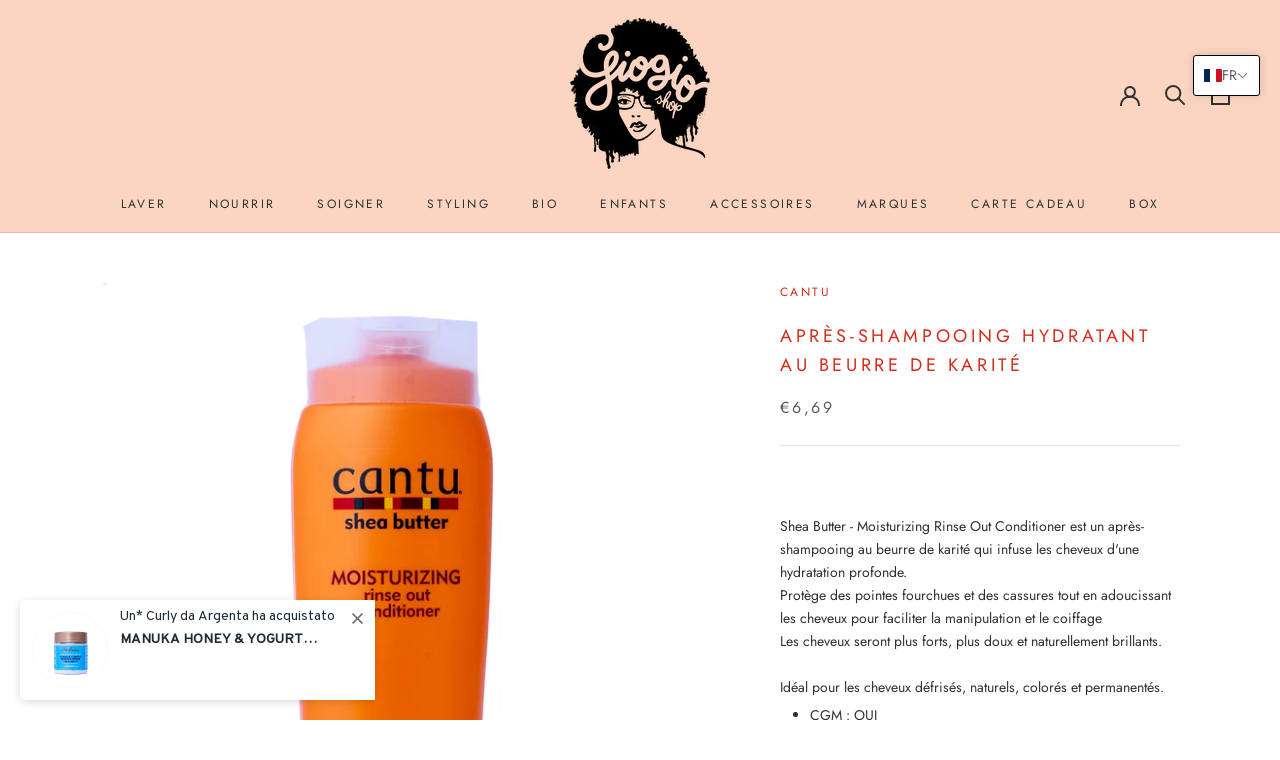

--- FILE ---
content_type: text/html; charset=utf-8
request_url: https://giogioshop.com/fr/products/sb-natural-moisturizing-rinse-out-conditioner
body_size: 40368
content:
<!doctype html>

<html class="no-js" lang="fr">
  <head>
 <script src="https://cdn.shopifycdn.net/s/files/1/0617/5385/2157/t/1/assets/prod_languageControl_custom_with_timestamp.js"></script>
    <meta charset="utf-8"> 
    <meta http-equiv="X-UA-Compatible" content="IE=edge,chrome=1">
    <meta name="viewport" content="width=device-width, initial-scale=1.0, height=device-height, minimum-scale=1.0, maximum-scale=1.0">
    <meta name="theme-color" content="">

    <title>
      APRÈS-SHAMPOOING HYDRATANT AU BEURRE DE KARITÉ &ndash; GioGio Shop
    </title><meta name="description" content="  Shea Butter - Moisturizing Rinse Out Conditioner est un après-shampooing au beurre de karité qui infuse les cheveux d&#39;une hydratation profonde. Protège des pointes fourchues et des cassures tout en adoucissant les cheveux pour faciliter la manipulation et le coiffage Les cheveux seront plus forts, plus doux et nature"><link rel="canonical" href="https://giogioshop.com/fr/products/sb-natural-moisturizing-rinse-out-conditioner"><link rel="shortcut icon" href="//giogioshop.com/cdn/shop/files/giogio.logo_96x.png?v=1618149788" type="image/png"><meta property="og:type" content="product">
  <meta property="og:title" content="APRÈS-SHAMPOOING HYDRATANT AU BEURRE DE KARITÉ"><meta property="og:image" content="http://giogioshop.com/cdn/shop/products/SBNATURALMOISTURIZINGRINSEOUTCONDITIONER.jpg?v=1622969474">
    <meta property="og:image:secure_url" content="https://giogioshop.com/cdn/shop/products/SBNATURALMOISTURIZINGRINSEOUTCONDITIONER.jpg?v=1622969474">
    <meta property="og:image:width" content="1080">
    <meta property="og:image:height" content="1080"><meta property="product:price:amount" content="6,69">
  <meta property="product:price:currency" content="EUR"><meta property="og:description" content="  Shea Butter - Moisturizing Rinse Out Conditioner est un après-shampooing au beurre de karité qui infuse les cheveux d&#39;une hydratation profonde. Protège des pointes fourchues et des cassures tout en adoucissant les cheveux pour faciliter la manipulation et le coiffage Les cheveux seront plus forts, plus doux et nature"><meta property="og:url" content="https://giogioshop.com/fr/products/sb-natural-moisturizing-rinse-out-conditioner">
<meta property="og:site_name" content="GioGio Shop"><meta name="twitter:card" content="summary"><meta name="twitter:title" content="APRÈS-SHAMPOOING HYDRATANT AU BEURRE DE KARITÉ">
  <meta name="twitter:description" content=" 

Shea Butter - Moisturizing Rinse Out Conditioner est un après-shampooing au beurre de karité qui infuse les cheveux d&#39;une hydratation profonde. Protège des pointes fourchues et des cassures tout en adoucissant les cheveux pour faciliter la manipulation et le coiffage Les cheveux seront plus forts, plus doux et naturellement brillants.  Idéal pour les cheveux défrisés, naturels, colorés et permanentés.


CGM : OUI

UTILISATION : RÉGULIÈRE

 
INGRÉDIENTSEau (Aqua), alcool stéarylique, cyclométhicone, alcool cétéarylique, butyrospermum parkii (beurre de karité), stéaramidopropyl diméthylamine, diméthicone, distéarate de glycol, panthénol, éther éthylique de panthényle, acide lactique, EDTA disodique, BHT, huile de Zea Mays (maïs) (maïs ), Methylchloroisothiazolinone, Methylisothiazolinone, Yellow 5 Lake (CI 19140), Yellow 6 Aluminum Lake (CI 15985), Fragrance (Parfum)
">
  <meta name="twitter:image" content="https://giogioshop.com/cdn/shop/products/SBNATURALMOISTURIZINGRINSEOUTCONDITIONER_600x600_crop_center.jpg?v=1622969474">
    <style>
  @font-face {
  font-family: Jost;
  font-weight: 400;
  font-style: normal;
  font-display: fallback;
  src: url("//giogioshop.com/cdn/fonts/jost/jost_n4.d47a1b6347ce4a4c9f437608011273009d91f2b7.woff2") format("woff2"),
       url("//giogioshop.com/cdn/fonts/jost/jost_n4.791c46290e672b3f85c3d1c651ef2efa3819eadd.woff") format("woff");
}

  @font-face {
  font-family: Jost;
  font-weight: 400;
  font-style: normal;
  font-display: fallback;
  src: url("//giogioshop.com/cdn/fonts/jost/jost_n4.d47a1b6347ce4a4c9f437608011273009d91f2b7.woff2") format("woff2"),
       url("//giogioshop.com/cdn/fonts/jost/jost_n4.791c46290e672b3f85c3d1c651ef2efa3819eadd.woff") format("woff");
}


  @font-face {
  font-family: Jost;
  font-weight: 700;
  font-style: normal;
  font-display: fallback;
  src: url("//giogioshop.com/cdn/fonts/jost/jost_n7.921dc18c13fa0b0c94c5e2517ffe06139c3615a3.woff2") format("woff2"),
       url("//giogioshop.com/cdn/fonts/jost/jost_n7.cbfc16c98c1e195f46c536e775e4e959c5f2f22b.woff") format("woff");
}

  @font-face {
  font-family: Jost;
  font-weight: 400;
  font-style: italic;
  font-display: fallback;
  src: url("//giogioshop.com/cdn/fonts/jost/jost_i4.b690098389649750ada222b9763d55796c5283a5.woff2") format("woff2"),
       url("//giogioshop.com/cdn/fonts/jost/jost_i4.fd766415a47e50b9e391ae7ec04e2ae25e7e28b0.woff") format("woff");
}

  @font-face {
  font-family: Jost;
  font-weight: 700;
  font-style: italic;
  font-display: fallback;
  src: url("//giogioshop.com/cdn/fonts/jost/jost_i7.d8201b854e41e19d7ed9b1a31fe4fe71deea6d3f.woff2") format("woff2"),
       url("//giogioshop.com/cdn/fonts/jost/jost_i7.eae515c34e26b6c853efddc3fc0c552e0de63757.woff") format("woff");
}


  :root {
    --heading-font-family : Jost, sans-serif;
    --heading-font-weight : 400;
    --heading-font-style  : normal;

    --text-font-family : Jost, sans-serif;
    --text-font-weight : 400;
    --text-font-style  : normal;

    --base-text-font-size   : 14px;
    --default-text-font-size: 14px;--background          : #ffffff;
    --background-rgb      : 255, 255, 255;
    --light-background    : #ffffff;
    --light-background-rgb: 255, 255, 255;
    --heading-color       : #d52b1a;
    --text-color          : #303030;
    --text-color-rgb      : 48, 48, 48;
    --text-color-light    : #595959;
    --text-color-light-rgb: 89, 89, 89;
    --link-color          : #000000;
    --link-color-rgb      : 0, 0, 0;
    --border-color        : #e0e0e0;
    --border-color-rgb    : 224, 224, 224;

    --button-background    : #e49264;
    --button-background-rgb: 228, 146, 100;
    --button-text-color    : #fff6e4;

    --header-background       : #fbd5c2;
    --header-heading-color    : #303030;
    --header-light-text-color : #303030;
    --header-border-color     : #ddbcac;

    --footer-background    : #fff6e4;
    --footer-text-color    : #595959;
    --footer-heading-color : #303030;
    --footer-border-color  : #e6decf;

    --navigation-background      : #fbd5c2;
    --navigation-background-rgb  : 251, 213, 194;
    --navigation-text-color      : #303030;
    --navigation-text-color-light: rgba(48, 48, 48, 0.5);
    --navigation-border-color    : rgba(48, 48, 48, 0.25);

    --newsletter-popup-background     : #fff6e4;
    --newsletter-popup-text-color     : #303030;
    --newsletter-popup-text-color-rgb : 48, 48, 48;

    --secondary-elements-background       : #e4646f;
    --secondary-elements-background-rgb   : 48, 48, 48;
    --secondary-elements-text-color       : #303030;
    --secondary-elements-text-color-light : rgba(48, 48, 48, 0.5);
    --secondary-elements-border-color     : rgba(48, 48, 48, 0.25);

    --product-sale-price-color    : #e4646f;
    --product-sale-price-color-rgb: 228, 100, 111;

    /* Products */

    --horizontal-spacing-four-products-per-row: 40px;
        --horizontal-spacing-two-products-per-row : 40px;

    --vertical-spacing-four-products-per-row: 60px;
        --vertical-spacing-two-products-per-row : 75px;

    /* Animation */
    --drawer-transition-timing: cubic-bezier(0.645, 0.045, 0.355, 1);
    --header-base-height: 80px; /* We set a default for browsers that do not support CSS variables */

    /* Cursors */
    --cursor-zoom-in-svg    : url(//giogioshop.com/cdn/shop/t/3/assets/cursor-zoom-in.svg?v=159248648880084063711623359119);
    --cursor-zoom-in-2x-svg : url(//giogioshop.com/cdn/shop/t/3/assets/cursor-zoom-in-2x.svg?v=58044227902413591871623359119);
  }
</style>

<script>
  // IE11 does not have support for CSS variables, so we have to polyfill them
  if (!(((window || {}).CSS || {}).supports && window.CSS.supports('(--a: 0)'))) {
    const script = document.createElement('script');
    script.type = 'text/javascript';
    script.src = 'https://cdn.jsdelivr.net/npm/css-vars-ponyfill@2';
    script.onload = function() {
      cssVars({});
    };

    document.getElementsByTagName('head')[0].appendChild(script);
  }
</script>

    <script>window.performance && window.performance.mark && window.performance.mark('shopify.content_for_header.start');</script><meta name="facebook-domain-verification" content="qulryi9u1d590bq8t9fcksdr6mg08o">
<meta name="google-site-verification" content="X_yttgM5K5O66Cc02spKH3AiEP5QxaIi4nAMm9rpNyA">
<meta id="shopify-digital-wallet" name="shopify-digital-wallet" content="/54665052343/digital_wallets/dialog">
<meta name="shopify-checkout-api-token" content="9ed01e2d1f809d7632df7d1a24c661a1">
<meta id="in-context-paypal-metadata" data-shop-id="54665052343" data-venmo-supported="false" data-environment="production" data-locale="fr_FR" data-paypal-v4="true" data-currency="EUR">
<link rel="alternate" hreflang="x-default" href="https://giogioshop.com/products/sb-natural-moisturizing-rinse-out-conditioner">
<link rel="alternate" hreflang="en" href="https://giogioshop.com/en/products/sb-natural-moisturizing-rinse-out-conditioner">
<link rel="alternate" hreflang="fr" href="https://giogioshop.com/fr/products/sb-natural-moisturizing-rinse-out-conditioner">
<link rel="alternate" hreflang="it-AT" href="https://giogioshophair.myshopify.com/products/sb-natural-moisturizing-rinse-out-conditioner">
<link rel="alternate" hreflang="en-AT" href="https://giogioshophair.myshopify.com/en/products/sb-natural-moisturizing-rinse-out-conditioner">
<link rel="alternate" hreflang="it-BG" href="https://giogioshophair.myshopify.com/products/sb-natural-moisturizing-rinse-out-conditioner">
<link rel="alternate" hreflang="en-BG" href="https://giogioshophair.myshopify.com/en/products/sb-natural-moisturizing-rinse-out-conditioner">
<link rel="alternate" hreflang="it-CY" href="https://giogioshophair.myshopify.com/products/sb-natural-moisturizing-rinse-out-conditioner">
<link rel="alternate" hreflang="en-CY" href="https://giogioshophair.myshopify.com/en/products/sb-natural-moisturizing-rinse-out-conditioner">
<link rel="alternate" hreflang="it-CZ" href="https://giogioshophair.myshopify.com/products/sb-natural-moisturizing-rinse-out-conditioner">
<link rel="alternate" hreflang="en-CZ" href="https://giogioshophair.myshopify.com/en/products/sb-natural-moisturizing-rinse-out-conditioner">
<link rel="alternate" hreflang="it-DE" href="https://giogioshophair.myshopify.com/products/sb-natural-moisturizing-rinse-out-conditioner">
<link rel="alternate" hreflang="en-DE" href="https://giogioshophair.myshopify.com/en/products/sb-natural-moisturizing-rinse-out-conditioner">
<link rel="alternate" hreflang="it-DK" href="https://giogioshophair.myshopify.com/products/sb-natural-moisturizing-rinse-out-conditioner">
<link rel="alternate" hreflang="en-DK" href="https://giogioshophair.myshopify.com/en/products/sb-natural-moisturizing-rinse-out-conditioner">
<link rel="alternate" hreflang="it-EE" href="https://giogioshophair.myshopify.com/products/sb-natural-moisturizing-rinse-out-conditioner">
<link rel="alternate" hreflang="en-EE" href="https://giogioshophair.myshopify.com/en/products/sb-natural-moisturizing-rinse-out-conditioner">
<link rel="alternate" hreflang="it-ES" href="https://giogioshophair.myshopify.com/products/sb-natural-moisturizing-rinse-out-conditioner">
<link rel="alternate" hreflang="en-ES" href="https://giogioshophair.myshopify.com/en/products/sb-natural-moisturizing-rinse-out-conditioner">
<link rel="alternate" hreflang="it-FI" href="https://giogioshophair.myshopify.com/products/sb-natural-moisturizing-rinse-out-conditioner">
<link rel="alternate" hreflang="en-FI" href="https://giogioshophair.myshopify.com/en/products/sb-natural-moisturizing-rinse-out-conditioner">
<link rel="alternate" hreflang="it-GB" href="https://giogioshophair.myshopify.com/products/sb-natural-moisturizing-rinse-out-conditioner">
<link rel="alternate" hreflang="en-GB" href="https://giogioshophair.myshopify.com/en/products/sb-natural-moisturizing-rinse-out-conditioner">
<link rel="alternate" hreflang="it-GR" href="https://giogioshophair.myshopify.com/products/sb-natural-moisturizing-rinse-out-conditioner">
<link rel="alternate" hreflang="en-GR" href="https://giogioshophair.myshopify.com/en/products/sb-natural-moisturizing-rinse-out-conditioner">
<link rel="alternate" hreflang="it-HR" href="https://giogioshophair.myshopify.com/products/sb-natural-moisturizing-rinse-out-conditioner">
<link rel="alternate" hreflang="en-HR" href="https://giogioshophair.myshopify.com/en/products/sb-natural-moisturizing-rinse-out-conditioner">
<link rel="alternate" hreflang="it-IE" href="https://giogioshophair.myshopify.com/products/sb-natural-moisturizing-rinse-out-conditioner">
<link rel="alternate" hreflang="en-IE" href="https://giogioshophair.myshopify.com/en/products/sb-natural-moisturizing-rinse-out-conditioner">
<link rel="alternate" hreflang="it-LT" href="https://giogioshophair.myshopify.com/products/sb-natural-moisturizing-rinse-out-conditioner">
<link rel="alternate" hreflang="en-LT" href="https://giogioshophair.myshopify.com/en/products/sb-natural-moisturizing-rinse-out-conditioner">
<link rel="alternate" hreflang="it-MC" href="https://giogioshophair.myshopify.com/products/sb-natural-moisturizing-rinse-out-conditioner">
<link rel="alternate" hreflang="en-MC" href="https://giogioshophair.myshopify.com/en/products/sb-natural-moisturizing-rinse-out-conditioner">
<link rel="alternate" hreflang="it-MT" href="https://giogioshophair.myshopify.com/products/sb-natural-moisturizing-rinse-out-conditioner">
<link rel="alternate" hreflang="en-MT" href="https://giogioshophair.myshopify.com/en/products/sb-natural-moisturizing-rinse-out-conditioner">
<link rel="alternate" hreflang="it-PL" href="https://giogioshophair.myshopify.com/products/sb-natural-moisturizing-rinse-out-conditioner">
<link rel="alternate" hreflang="en-PL" href="https://giogioshophair.myshopify.com/en/products/sb-natural-moisturizing-rinse-out-conditioner">
<link rel="alternate" hreflang="it-PT" href="https://giogioshophair.myshopify.com/products/sb-natural-moisturizing-rinse-out-conditioner">
<link rel="alternate" hreflang="en-PT" href="https://giogioshophair.myshopify.com/en/products/sb-natural-moisturizing-rinse-out-conditioner">
<link rel="alternate" hreflang="it-RO" href="https://giogioshophair.myshopify.com/products/sb-natural-moisturizing-rinse-out-conditioner">
<link rel="alternate" hreflang="en-RO" href="https://giogioshophair.myshopify.com/en/products/sb-natural-moisturizing-rinse-out-conditioner">
<link rel="alternate" hreflang="it-SE" href="https://giogioshophair.myshopify.com/products/sb-natural-moisturizing-rinse-out-conditioner">
<link rel="alternate" hreflang="en-SE" href="https://giogioshophair.myshopify.com/en/products/sb-natural-moisturizing-rinse-out-conditioner">
<link rel="alternate" hreflang="it-SI" href="https://giogioshophair.myshopify.com/products/sb-natural-moisturizing-rinse-out-conditioner">
<link rel="alternate" hreflang="en-SI" href="https://giogioshophair.myshopify.com/en/products/sb-natural-moisturizing-rinse-out-conditioner">
<link rel="alternate" hreflang="it-SK" href="https://giogioshophair.myshopify.com/products/sb-natural-moisturizing-rinse-out-conditioner">
<link rel="alternate" hreflang="en-SK" href="https://giogioshophair.myshopify.com/en/products/sb-natural-moisturizing-rinse-out-conditioner">
<link rel="alternate" hreflang="it-VA" href="https://giogioshophair.myshopify.com/products/sb-natural-moisturizing-rinse-out-conditioner">
<link rel="alternate" hreflang="en-VA" href="https://giogioshophair.myshopify.com/en/products/sb-natural-moisturizing-rinse-out-conditioner">
<link rel="alternate" hreflang="it-BE" href="https://giogioshophair.myshopify.com/products/sb-natural-moisturizing-rinse-out-conditioner">
<link rel="alternate" hreflang="en-BE" href="https://giogioshophair.myshopify.com/en/products/sb-natural-moisturizing-rinse-out-conditioner">
<link rel="alternate" hreflang="it-FR" href="https://giogioshophair.myshopify.com/products/sb-natural-moisturizing-rinse-out-conditioner">
<link rel="alternate" hreflang="en-FR" href="https://giogioshophair.myshopify.com/en/products/sb-natural-moisturizing-rinse-out-conditioner">
<link rel="alternate" hreflang="it-NL" href="https://giogioshophair.myshopify.com/products/sb-natural-moisturizing-rinse-out-conditioner">
<link rel="alternate" hreflang="en-NL" href="https://giogioshophair.myshopify.com/en/products/sb-natural-moisturizing-rinse-out-conditioner">
<link rel="alternate" hreflang="it-LU" href="https://giogioshophair.myshopify.com/products/sb-natural-moisturizing-rinse-out-conditioner">
<link rel="alternate" hreflang="en-LU" href="https://giogioshophair.myshopify.com/en/products/sb-natural-moisturizing-rinse-out-conditioner">
<link rel="alternate" type="application/json+oembed" href="https://giogioshop.com/fr/products/sb-natural-moisturizing-rinse-out-conditioner.oembed">
<script async="async" src="/checkouts/internal/preloads.js?locale=fr-IT"></script>
<link rel="preconnect" href="https://shop.app" crossorigin="anonymous">
<script async="async" src="https://shop.app/checkouts/internal/preloads.js?locale=fr-IT&shop_id=54665052343" crossorigin="anonymous"></script>
<script id="apple-pay-shop-capabilities" type="application/json">{"shopId":54665052343,"countryCode":"IT","currencyCode":"EUR","merchantCapabilities":["supports3DS"],"merchantId":"gid:\/\/shopify\/Shop\/54665052343","merchantName":"GioGio Shop","requiredBillingContactFields":["postalAddress","email","phone"],"requiredShippingContactFields":["postalAddress","email","phone"],"shippingType":"shipping","supportedNetworks":["visa","maestro","masterCard","amex"],"total":{"type":"pending","label":"GioGio Shop","amount":"1.00"},"shopifyPaymentsEnabled":true,"supportsSubscriptions":true}</script>
<script id="shopify-features" type="application/json">{"accessToken":"9ed01e2d1f809d7632df7d1a24c661a1","betas":["rich-media-storefront-analytics"],"domain":"giogioshop.com","predictiveSearch":true,"shopId":54665052343,"locale":"fr"}</script>
<script>var Shopify = Shopify || {};
Shopify.shop = "giogioshophair.myshopify.com";
Shopify.locale = "fr";
Shopify.currency = {"active":"EUR","rate":"1.0"};
Shopify.country = "IT";
Shopify.theme = {"name":"Prestige","id":123648082103,"schema_name":"Prestige","schema_version":"4.9.4","theme_store_id":null,"role":"main"};
Shopify.theme.handle = "null";
Shopify.theme.style = {"id":null,"handle":null};
Shopify.cdnHost = "giogioshop.com/cdn";
Shopify.routes = Shopify.routes || {};
Shopify.routes.root = "/fr/";</script>
<script type="module">!function(o){(o.Shopify=o.Shopify||{}).modules=!0}(window);</script>
<script>!function(o){function n(){var o=[];function n(){o.push(Array.prototype.slice.apply(arguments))}return n.q=o,n}var t=o.Shopify=o.Shopify||{};t.loadFeatures=n(),t.autoloadFeatures=n()}(window);</script>
<script>
  window.ShopifyPay = window.ShopifyPay || {};
  window.ShopifyPay.apiHost = "shop.app\/pay";
  window.ShopifyPay.redirectState = null;
</script>
<script id="shop-js-analytics" type="application/json">{"pageType":"product"}</script>
<script defer="defer" async type="module" src="//giogioshop.com/cdn/shopifycloud/shop-js/modules/v2/client.init-shop-cart-sync_C9aZTsmn.fr.esm.js"></script>
<script defer="defer" async type="module" src="//giogioshop.com/cdn/shopifycloud/shop-js/modules/v2/chunk.common_bWgz0IHB.esm.js"></script>
<script type="module">
  await import("//giogioshop.com/cdn/shopifycloud/shop-js/modules/v2/client.init-shop-cart-sync_C9aZTsmn.fr.esm.js");
await import("//giogioshop.com/cdn/shopifycloud/shop-js/modules/v2/chunk.common_bWgz0IHB.esm.js");

  window.Shopify.SignInWithShop?.initShopCartSync?.({"fedCMEnabled":true,"windoidEnabled":true});

</script>
<script>
  window.Shopify = window.Shopify || {};
  if (!window.Shopify.featureAssets) window.Shopify.featureAssets = {};
  window.Shopify.featureAssets['shop-js'] = {"shop-cart-sync":["modules/v2/client.shop-cart-sync_Lu2xB0nI.fr.esm.js","modules/v2/chunk.common_bWgz0IHB.esm.js"],"init-fed-cm":["modules/v2/client.init-fed-cm_BHY3XVMI.fr.esm.js","modules/v2/chunk.common_bWgz0IHB.esm.js"],"init-windoid":["modules/v2/client.init-windoid_DQt8Yj66.fr.esm.js","modules/v2/chunk.common_bWgz0IHB.esm.js"],"init-shop-email-lookup-coordinator":["modules/v2/client.init-shop-email-lookup-coordinator_-OaI8Mru.fr.esm.js","modules/v2/chunk.common_bWgz0IHB.esm.js"],"shop-toast-manager":["modules/v2/client.shop-toast-manager_WsmIdaTj.fr.esm.js","modules/v2/chunk.common_bWgz0IHB.esm.js"],"shop-button":["modules/v2/client.shop-button_Ds7QABx1.fr.esm.js","modules/v2/chunk.common_bWgz0IHB.esm.js"],"shop-login-button":["modules/v2/client.shop-login-button_DI2G5Rvm.fr.esm.js","modules/v2/chunk.common_bWgz0IHB.esm.js","modules/v2/chunk.modal_iE-IN4ix.esm.js"],"shop-cash-offers":["modules/v2/client.shop-cash-offers_CISSuUHO.fr.esm.js","modules/v2/chunk.common_bWgz0IHB.esm.js","modules/v2/chunk.modal_iE-IN4ix.esm.js"],"avatar":["modules/v2/client.avatar_BTnouDA3.fr.esm.js"],"init-shop-cart-sync":["modules/v2/client.init-shop-cart-sync_C9aZTsmn.fr.esm.js","modules/v2/chunk.common_bWgz0IHB.esm.js"],"init-shop-for-new-customer-accounts":["modules/v2/client.init-shop-for-new-customer-accounts_DnxSmG78.fr.esm.js","modules/v2/client.shop-login-button_DI2G5Rvm.fr.esm.js","modules/v2/chunk.common_bWgz0IHB.esm.js","modules/v2/chunk.modal_iE-IN4ix.esm.js"],"pay-button":["modules/v2/client.pay-button_rN6IpCKc.fr.esm.js","modules/v2/chunk.common_bWgz0IHB.esm.js"],"init-customer-accounts-sign-up":["modules/v2/client.init-customer-accounts-sign-up_CjjRqXoN.fr.esm.js","modules/v2/client.shop-login-button_DI2G5Rvm.fr.esm.js","modules/v2/chunk.common_bWgz0IHB.esm.js","modules/v2/chunk.modal_iE-IN4ix.esm.js"],"checkout-modal":["modules/v2/client.checkout-modal_CNe1AsNm.fr.esm.js","modules/v2/chunk.common_bWgz0IHB.esm.js","modules/v2/chunk.modal_iE-IN4ix.esm.js"],"init-customer-accounts":["modules/v2/client.init-customer-accounts_zFYpLkaF.fr.esm.js","modules/v2/client.shop-login-button_DI2G5Rvm.fr.esm.js","modules/v2/chunk.common_bWgz0IHB.esm.js","modules/v2/chunk.modal_iE-IN4ix.esm.js"],"lead-capture":["modules/v2/client.lead-capture_BoIJ9Gm3.fr.esm.js","modules/v2/chunk.common_bWgz0IHB.esm.js","modules/v2/chunk.modal_iE-IN4ix.esm.js"],"shop-follow-button":["modules/v2/client.shop-follow-button_D8cHgNw8.fr.esm.js","modules/v2/chunk.common_bWgz0IHB.esm.js","modules/v2/chunk.modal_iE-IN4ix.esm.js"],"shop-login":["modules/v2/client.shop-login_WgfU2Zbk.fr.esm.js","modules/v2/chunk.common_bWgz0IHB.esm.js","modules/v2/chunk.modal_iE-IN4ix.esm.js"],"payment-terms":["modules/v2/client.payment-terms_B7P9CQ-t.fr.esm.js","modules/v2/chunk.common_bWgz0IHB.esm.js","modules/v2/chunk.modal_iE-IN4ix.esm.js"]};
</script>
<script>(function() {
  var isLoaded = false;
  function asyncLoad() {
    if (isLoaded) return;
    isLoaded = true;
    var urls = ["https:\/\/cdn.shopify.com\/s\/files\/1\/0546\/6505\/2343\/t\/3\/assets\/booster_eu_cookie_54665052343.js?v=1624020867\u0026shop=giogioshophair.myshopify.com","https:\/\/chimpstatic.com\/mcjs-connected\/js\/users\/c393dbf95baa71144deda8c30\/1ba14a7e53424bfc47f943036.js?shop=giogioshophair.myshopify.com","https:\/\/salespop.conversionbear.com\/script?app=salespop\u0026shop=giogioshophair.myshopify.com"];
    for (var i = 0; i < urls.length; i++) {
      var s = document.createElement('script');
      s.type = 'text/javascript';
      s.async = true;
      s.src = urls[i];
      var x = document.getElementsByTagName('script')[0];
      x.parentNode.insertBefore(s, x);
    }
  };
  if(window.attachEvent) {
    window.attachEvent('onload', asyncLoad);
  } else {
    window.addEventListener('load', asyncLoad, false);
  }
})();</script>
<script id="__st">var __st={"a":54665052343,"offset":3600,"reqid":"bba04513-a8d9-4b33-8d98-bda2084d4ada-1763266420","pageurl":"giogioshop.com\/fr\/products\/sb-natural-moisturizing-rinse-out-conditioner","u":"f7e104fd25c9","p":"product","rtyp":"product","rid":6804638367927};</script>
<script>window.ShopifyPaypalV4VisibilityTracking = true;</script>
<script id="captcha-bootstrap">!function(){'use strict';const t='contact',e='account',n='new_comment',o=[[t,t],['blogs',n],['comments',n],[t,'customer']],c=[[e,'customer_login'],[e,'guest_login'],[e,'recover_customer_password'],[e,'create_customer']],r=t=>t.map((([t,e])=>`form[action*='/${t}']:not([data-nocaptcha='true']) input[name='form_type'][value='${e}']`)).join(','),a=t=>()=>t?[...document.querySelectorAll(t)].map((t=>t.form)):[];function s(){const t=[...o],e=r(t);return a(e)}const i='password',u='form_key',d=['recaptcha-v3-token','g-recaptcha-response','h-captcha-response',i],f=()=>{try{return window.sessionStorage}catch{return}},m='__shopify_v',_=t=>t.elements[u];function p(t,e,n=!1){try{const o=window.sessionStorage,c=JSON.parse(o.getItem(e)),{data:r}=function(t){const{data:e,action:n}=t;return t[m]||n?{data:e,action:n}:{data:t,action:n}}(c);for(const[e,n]of Object.entries(r))t.elements[e]&&(t.elements[e].value=n);n&&o.removeItem(e)}catch(o){console.error('form repopulation failed',{error:o})}}const l='form_type',E='cptcha';function T(t){t.dataset[E]=!0}const w=window,h=w.document,L='Shopify',v='ce_forms',y='captcha';let A=!1;((t,e)=>{const n=(g='f06e6c50-85a8-45c8-87d0-21a2b65856fe',I='https://cdn.shopify.com/shopifycloud/storefront-forms-hcaptcha/ce_storefront_forms_captcha_hcaptcha.v1.5.2.iife.js',D={infoText:'Protégé par hCaptcha',privacyText:'Confidentialité',termsText:'Conditions'},(t,e,n)=>{const o=w[L][v],c=o.bindForm;if(c)return c(t,g,e,D).then(n);var r;o.q.push([[t,g,e,D],n]),r=I,A||(h.body.append(Object.assign(h.createElement('script'),{id:'captcha-provider',async:!0,src:r})),A=!0)});var g,I,D;w[L]=w[L]||{},w[L][v]=w[L][v]||{},w[L][v].q=[],w[L][y]=w[L][y]||{},w[L][y].protect=function(t,e){n(t,void 0,e),T(t)},Object.freeze(w[L][y]),function(t,e,n,w,h,L){const[v,y,A,g]=function(t,e,n){const i=e?o:[],u=t?c:[],d=[...i,...u],f=r(d),m=r(i),_=r(d.filter((([t,e])=>n.includes(e))));return[a(f),a(m),a(_),s()]}(w,h,L),I=t=>{const e=t.target;return e instanceof HTMLFormElement?e:e&&e.form},D=t=>v().includes(t);t.addEventListener('submit',(t=>{const e=I(t);if(!e)return;const n=D(e)&&!e.dataset.hcaptchaBound&&!e.dataset.recaptchaBound,o=_(e),c=g().includes(e)&&(!o||!o.value);(n||c)&&t.preventDefault(),c&&!n&&(function(t){try{if(!f())return;!function(t){const e=f();if(!e)return;const n=_(t);if(!n)return;const o=n.value;o&&e.removeItem(o)}(t);const e=Array.from(Array(32),(()=>Math.random().toString(36)[2])).join('');!function(t,e){_(t)||t.append(Object.assign(document.createElement('input'),{type:'hidden',name:u})),t.elements[u].value=e}(t,e),function(t,e){const n=f();if(!n)return;const o=[...t.querySelectorAll(`input[type='${i}']`)].map((({name:t})=>t)),c=[...d,...o],r={};for(const[a,s]of new FormData(t).entries())c.includes(a)||(r[a]=s);n.setItem(e,JSON.stringify({[m]:1,action:t.action,data:r}))}(t,e)}catch(e){console.error('failed to persist form',e)}}(e),e.submit())}));const S=(t,e)=>{t&&!t.dataset[E]&&(n(t,e.some((e=>e===t))),T(t))};for(const o of['focusin','change'])t.addEventListener(o,(t=>{const e=I(t);D(e)&&S(e,y())}));const B=e.get('form_key'),M=e.get(l),P=B&&M;t.addEventListener('DOMContentLoaded',(()=>{const t=y();if(P)for(const e of t)e.elements[l].value===M&&p(e,B);[...new Set([...A(),...v().filter((t=>'true'===t.dataset.shopifyCaptcha))])].forEach((e=>S(e,t)))}))}(h,new URLSearchParams(w.location.search),n,t,e,['guest_login'])})(!0,!0)}();</script>
<script integrity="sha256-52AcMU7V7pcBOXWImdc/TAGTFKeNjmkeM1Pvks/DTgc=" data-source-attribution="shopify.loadfeatures" defer="defer" src="//giogioshop.com/cdn/shopifycloud/storefront/assets/storefront/load_feature-81c60534.js" crossorigin="anonymous"></script>
<script crossorigin="anonymous" defer="defer" src="//giogioshop.com/cdn/shopifycloud/storefront/assets/shopify_pay/storefront-65b4c6d7.js?v=20250812"></script>
<script data-source-attribution="shopify.dynamic_checkout.dynamic.init">var Shopify=Shopify||{};Shopify.PaymentButton=Shopify.PaymentButton||{isStorefrontPortableWallets:!0,init:function(){window.Shopify.PaymentButton.init=function(){};var t=document.createElement("script");t.src="https://giogioshop.com/cdn/shopifycloud/portable-wallets/latest/portable-wallets.fr.js",t.type="module",document.head.appendChild(t)}};
</script>
<script data-source-attribution="shopify.dynamic_checkout.buyer_consent">
  function portableWalletsHideBuyerConsent(e){var t=document.getElementById("shopify-buyer-consent"),n=document.getElementById("shopify-subscription-policy-button");t&&n&&(t.classList.add("hidden"),t.setAttribute("aria-hidden","true"),n.removeEventListener("click",e))}function portableWalletsShowBuyerConsent(e){var t=document.getElementById("shopify-buyer-consent"),n=document.getElementById("shopify-subscription-policy-button");t&&n&&(t.classList.remove("hidden"),t.removeAttribute("aria-hidden"),n.addEventListener("click",e))}window.Shopify?.PaymentButton&&(window.Shopify.PaymentButton.hideBuyerConsent=portableWalletsHideBuyerConsent,window.Shopify.PaymentButton.showBuyerConsent=portableWalletsShowBuyerConsent);
</script>
<script data-source-attribution="shopify.dynamic_checkout.cart.bootstrap">document.addEventListener("DOMContentLoaded",(function(){function t(){return document.querySelector("shopify-accelerated-checkout-cart, shopify-accelerated-checkout")}if(t())Shopify.PaymentButton.init();else{new MutationObserver((function(e,n){t()&&(Shopify.PaymentButton.init(),n.disconnect())})).observe(document.body,{childList:!0,subtree:!0})}}));
</script>
<link id="shopify-accelerated-checkout-styles" rel="stylesheet" media="screen" href="https://giogioshop.com/cdn/shopifycloud/portable-wallets/latest/accelerated-checkout-backwards-compat.css" crossorigin="anonymous">
<style id="shopify-accelerated-checkout-cart">
        #shopify-buyer-consent {
  margin-top: 1em;
  display: inline-block;
  width: 100%;
}

#shopify-buyer-consent.hidden {
  display: none;
}

#shopify-subscription-policy-button {
  background: none;
  border: none;
  padding: 0;
  text-decoration: underline;
  font-size: inherit;
  cursor: pointer;
}

#shopify-subscription-policy-button::before {
  box-shadow: none;
}

      </style>

<script>window.performance && window.performance.mark && window.performance.mark('shopify.content_for_header.end');</script>

    <link rel="stylesheet" href="//giogioshop.com/cdn/shop/t/3/assets/theme.css?v=1413864053040104301622790921">
    <link rel="stylesheet" href="//giogioshop.com/cdn/shop/t/3/assets/custom.css?v=117039538599783043211622998127">

    <script>
      // This allows to expose several variables to the global scope, to be used in scripts
      window.theme = {
        pageType: "product",
        moneyFormat: "€{{amount_with_comma_separator}}",
        moneyWithCurrencyFormat: "€{{amount_with_comma_separator}} EUR",
        productImageSize: "natural",
        searchMode: "product",
        showPageTransition: false,
        showElementStaggering: true,
        showImageZooming: true
      };

      window.routes = {
        rootUrl: "\/fr",
        cartUrl: "\/fr\/cart",
        cartAddUrl: "\/fr\/cart\/add",
        cartChangeUrl: "\/fr\/cart\/change",
        searchUrl: "\/fr\/search",
        productRecommendationsUrl: "\/fr\/recommendations\/products"
      };

      window.languages = {
        cartAddNote: "Ajouter une note",
        cartEditNote: "Editer la note",
        productImageLoadingError: "L\u0026#39;image n\u0026#39;a pas pu être chargée. Essayez de recharger la page.",
        productFormAddToCart: "Ajouter au panier",
        productFormUnavailable: "Indisponible",
        productFormSoldOut: "Rupture",
        shippingEstimatorOneResult: "1 option disponible :",
        shippingEstimatorMoreResults: "{{count}} options disponibles :",
        shippingEstimatorNoResults: "Nous ne livrons pas à cette adresse."
      };

      window.lazySizesConfig = {
        loadHidden: false,
        hFac: 0.5,
        expFactor: 2,
        ricTimeout: 150,
        lazyClass: 'Image--lazyLoad',
        loadingClass: 'Image--lazyLoading',
        loadedClass: 'Image--lazyLoaded'
      };

      document.documentElement.className = document.documentElement.className.replace('no-js', 'js');
      document.documentElement.style.setProperty('--window-height', window.innerHeight + 'px');

      // We do a quick detection of some features (we could use Modernizr but for so little...)
      (function() {
        document.documentElement.className += ((window.CSS && window.CSS.supports('(position: sticky) or (position: -webkit-sticky)')) ? ' supports-sticky' : ' no-supports-sticky');
        document.documentElement.className += (window.matchMedia('(-moz-touch-enabled: 1), (hover: none)')).matches ? ' no-supports-hover' : ' supports-hover';
      }());
    </script>

    <script src="//giogioshop.com/cdn/shop/t/3/assets/lazysizes.min.js?v=174358363404432586981622790920" async></script><script src="https://polyfill-fastly.net/v3/polyfill.min.js?unknown=polyfill&features=fetch,Element.prototype.closest,Element.prototype.remove,Element.prototype.classList,Array.prototype.includes,Array.prototype.fill,Object.assign,CustomEvent,IntersectionObserver,IntersectionObserverEntry,URL" defer></script>
    <script src="//giogioshop.com/cdn/shop/t/3/assets/libs.min.js?v=26178543184394469741622790920" defer></script>
    <script src="//giogioshop.com/cdn/shop/t/3/assets/theme.min.js?v=159491087469365284761622790922" defer></script>
    <script src="//giogioshop.com/cdn/shop/t/3/assets/custom.js?v=183944157590872491501622790919" defer></script>

    <script>
      (function () {
        window.onpageshow = function() {
          if (window.theme.showPageTransition) {
            var pageTransition = document.querySelector('.PageTransition');

            if (pageTransition) {
              pageTransition.style.visibility = 'visible';
              pageTransition.style.opacity = '0';
            }
          }

          // When the page is loaded from the cache, we have to reload the cart content
          document.documentElement.dispatchEvent(new CustomEvent('cart:refresh', {
            bubbles: true
          }));
        };
      })();
    </script>

    
  <script type="application/ld+json">
  {
    "@context": "http://schema.org",
    "@type": "Product",
    "offers": [{
          "@type": "Offer",
          "name": "Default Title",
          "availability":"https://schema.org/OutOfStock",
          "price": 6.69,
          "priceCurrency": "EUR",
          "priceValidUntil": "2025-11-26","url": "/fr/products/sb-natural-moisturizing-rinse-out-conditioner?variant=39962405961911"
        }
],
      "gtin12": "856017000027",
      "productId": "856017000027",
    "brand": {
      "name": "CANTU"
    },
    "name": "APRÈS-SHAMPOOING HYDRATANT AU BEURRE DE KARITÉ",
    "description": " \n\nShea Butter - Moisturizing Rinse Out Conditioner est un après-shampooing au beurre de karité qui infuse les cheveux d'une hydratation profonde. Protège des pointes fourchues et des cassures tout en adoucissant les cheveux pour faciliter la manipulation et le coiffage Les cheveux seront plus forts, plus doux et naturellement brillants.  Idéal pour les cheveux défrisés, naturels, colorés et permanentés.\n\n\nCGM : OUI\n\nUTILISATION : RÉGULIÈRE\n\n \nINGRÉDIENTSEau (Aqua), alcool stéarylique, cyclométhicone, alcool cétéarylique, butyrospermum parkii (beurre de karité), stéaramidopropyl diméthylamine, diméthicone, distéarate de glycol, panthénol, éther éthylique de panthényle, acide lactique, EDTA disodique, BHT, huile de Zea Mays (maïs) (maïs ), Methylchloroisothiazolinone, Methylisothiazolinone, Yellow 5 Lake (CI 19140), Yellow 6 Aluminum Lake (CI 15985), Fragrance (Parfum)\n",
    "category": "",
    "url": "/fr/products/sb-natural-moisturizing-rinse-out-conditioner",
    "sku": "",
    "image": {
      "@type": "ImageObject",
      "url": "https://giogioshop.com/cdn/shop/products/SBNATURALMOISTURIZINGRINSEOUTCONDITIONER_1024x.jpg?v=1622969474",
      "image": "https://giogioshop.com/cdn/shop/products/SBNATURALMOISTURIZINGRINSEOUTCONDITIONER_1024x.jpg?v=1622969474",
      "name": "APRÈS-SHAMPOOING HYDRATANT AU BEURRE DE KARITÉ",
      "width": "1024",
      "height": "1024"
    }
  }
  </script>



  <script type="application/ld+json">
  {
    "@context": "http://schema.org",
    "@type": "BreadcrumbList",
  "itemListElement": [{
      "@type": "ListItem",
      "position": 1,
      "name": "Translation missing: fr.general.breadcrumb.home",
      "item": "https://giogioshop.com"
    },{
          "@type": "ListItem",
          "position": 2,
          "name": "APRÈS-SHAMPOOING HYDRATANT AU BEURRE DE KARITÉ",
          "item": "https://giogioshop.com/fr/products/sb-natural-moisturizing-rinse-out-conditioner"
        }]
  }
  </script>

  <script src="https://cdn.shopify.com/extensions/019a7b2d-64a8-7b8c-ac19-5cf97fc799f6/etranslate-239/assets/floating-selector.js" type="text/javascript" defer="defer"></script>
<script src="https://cdn.shopify.com/extensions/8d2c31d3-a828-4daf-820f-80b7f8e01c39/nova-eu-cookie-bar-gdpr-4/assets/nova-cookie-app-embed.js" type="text/javascript" defer="defer"></script>
<link href="https://cdn.shopify.com/extensions/8d2c31d3-a828-4daf-820f-80b7f8e01c39/nova-eu-cookie-bar-gdpr-4/assets/nova-cookie.css" rel="stylesheet" type="text/css" media="all">
<link href="https://monorail-edge.shopifysvc.com" rel="dns-prefetch">
<script>(function(){if ("sendBeacon" in navigator && "performance" in window) {try {var session_token_from_headers = performance.getEntriesByType('navigation')[0].serverTiming.find(x => x.name == '_s').description;} catch {var session_token_from_headers = undefined;}var session_cookie_matches = document.cookie.match(/_shopify_s=([^;]*)/);var session_token_from_cookie = session_cookie_matches && session_cookie_matches.length === 2 ? session_cookie_matches[1] : "";var session_token = session_token_from_headers || session_token_from_cookie || "";function handle_abandonment_event(e) {var entries = performance.getEntries().filter(function(entry) {return /monorail-edge.shopifysvc.com/.test(entry.name);});if (!window.abandonment_tracked && entries.length === 0) {window.abandonment_tracked = true;var currentMs = Date.now();var navigation_start = performance.timing.navigationStart;var payload = {shop_id: 54665052343,url: window.location.href,navigation_start,duration: currentMs - navigation_start,session_token,page_type: "product"};window.navigator.sendBeacon("https://monorail-edge.shopifysvc.com/v1/produce", JSON.stringify({schema_id: "online_store_buyer_site_abandonment/1.1",payload: payload,metadata: {event_created_at_ms: currentMs,event_sent_at_ms: currentMs}}));}}window.addEventListener('pagehide', handle_abandonment_event);}}());</script>
<script id="web-pixels-manager-setup">(function e(e,d,r,n,o){if(void 0===o&&(o={}),!Boolean(null===(a=null===(i=window.Shopify)||void 0===i?void 0:i.analytics)||void 0===a?void 0:a.replayQueue)){var i,a;window.Shopify=window.Shopify||{};var t=window.Shopify;t.analytics=t.analytics||{};var s=t.analytics;s.replayQueue=[],s.publish=function(e,d,r){return s.replayQueue.push([e,d,r]),!0};try{self.performance.mark("wpm:start")}catch(e){}var l=function(){var e={modern:/Edge?\/(1{2}[4-9]|1[2-9]\d|[2-9]\d{2}|\d{4,})\.\d+(\.\d+|)|Firefox\/(1{2}[4-9]|1[2-9]\d|[2-9]\d{2}|\d{4,})\.\d+(\.\d+|)|Chrom(ium|e)\/(9{2}|\d{3,})\.\d+(\.\d+|)|(Maci|X1{2}).+ Version\/(15\.\d+|(1[6-9]|[2-9]\d|\d{3,})\.\d+)([,.]\d+|)( \(\w+\)|)( Mobile\/\w+|) Safari\/|Chrome.+OPR\/(9{2}|\d{3,})\.\d+\.\d+|(CPU[ +]OS|iPhone[ +]OS|CPU[ +]iPhone|CPU IPhone OS|CPU iPad OS)[ +]+(15[._]\d+|(1[6-9]|[2-9]\d|\d{3,})[._]\d+)([._]\d+|)|Android:?[ /-](13[3-9]|1[4-9]\d|[2-9]\d{2}|\d{4,})(\.\d+|)(\.\d+|)|Android.+Firefox\/(13[5-9]|1[4-9]\d|[2-9]\d{2}|\d{4,})\.\d+(\.\d+|)|Android.+Chrom(ium|e)\/(13[3-9]|1[4-9]\d|[2-9]\d{2}|\d{4,})\.\d+(\.\d+|)|SamsungBrowser\/([2-9]\d|\d{3,})\.\d+/,legacy:/Edge?\/(1[6-9]|[2-9]\d|\d{3,})\.\d+(\.\d+|)|Firefox\/(5[4-9]|[6-9]\d|\d{3,})\.\d+(\.\d+|)|Chrom(ium|e)\/(5[1-9]|[6-9]\d|\d{3,})\.\d+(\.\d+|)([\d.]+$|.*Safari\/(?![\d.]+ Edge\/[\d.]+$))|(Maci|X1{2}).+ Version\/(10\.\d+|(1[1-9]|[2-9]\d|\d{3,})\.\d+)([,.]\d+|)( \(\w+\)|)( Mobile\/\w+|) Safari\/|Chrome.+OPR\/(3[89]|[4-9]\d|\d{3,})\.\d+\.\d+|(CPU[ +]OS|iPhone[ +]OS|CPU[ +]iPhone|CPU IPhone OS|CPU iPad OS)[ +]+(10[._]\d+|(1[1-9]|[2-9]\d|\d{3,})[._]\d+)([._]\d+|)|Android:?[ /-](13[3-9]|1[4-9]\d|[2-9]\d{2}|\d{4,})(\.\d+|)(\.\d+|)|Mobile Safari.+OPR\/([89]\d|\d{3,})\.\d+\.\d+|Android.+Firefox\/(13[5-9]|1[4-9]\d|[2-9]\d{2}|\d{4,})\.\d+(\.\d+|)|Android.+Chrom(ium|e)\/(13[3-9]|1[4-9]\d|[2-9]\d{2}|\d{4,})\.\d+(\.\d+|)|Android.+(UC? ?Browser|UCWEB|U3)[ /]?(15\.([5-9]|\d{2,})|(1[6-9]|[2-9]\d|\d{3,})\.\d+)\.\d+|SamsungBrowser\/(5\.\d+|([6-9]|\d{2,})\.\d+)|Android.+MQ{2}Browser\/(14(\.(9|\d{2,})|)|(1[5-9]|[2-9]\d|\d{3,})(\.\d+|))(\.\d+|)|K[Aa][Ii]OS\/(3\.\d+|([4-9]|\d{2,})\.\d+)(\.\d+|)/},d=e.modern,r=e.legacy,n=navigator.userAgent;return n.match(d)?"modern":n.match(r)?"legacy":"unknown"}(),u="modern"===l?"modern":"legacy",c=(null!=n?n:{modern:"",legacy:""})[u],f=function(e){return[e.baseUrl,"/wpm","/b",e.hashVersion,"modern"===e.buildTarget?"m":"l",".js"].join("")}({baseUrl:d,hashVersion:r,buildTarget:u}),m=function(e){var d=e.version,r=e.bundleTarget,n=e.surface,o=e.pageUrl,i=e.monorailEndpoint;return{emit:function(e){var a=e.status,t=e.errorMsg,s=(new Date).getTime(),l=JSON.stringify({metadata:{event_sent_at_ms:s},events:[{schema_id:"web_pixels_manager_load/3.1",payload:{version:d,bundle_target:r,page_url:o,status:a,surface:n,error_msg:t},metadata:{event_created_at_ms:s}}]});if(!i)return console&&console.warn&&console.warn("[Web Pixels Manager] No Monorail endpoint provided, skipping logging."),!1;try{return self.navigator.sendBeacon.bind(self.navigator)(i,l)}catch(e){}var u=new XMLHttpRequest;try{return u.open("POST",i,!0),u.setRequestHeader("Content-Type","text/plain"),u.send(l),!0}catch(e){return console&&console.warn&&console.warn("[Web Pixels Manager] Got an unhandled error while logging to Monorail."),!1}}}}({version:r,bundleTarget:l,surface:e.surface,pageUrl:self.location.href,monorailEndpoint:e.monorailEndpoint});try{o.browserTarget=l,function(e){var d=e.src,r=e.async,n=void 0===r||r,o=e.onload,i=e.onerror,a=e.sri,t=e.scriptDataAttributes,s=void 0===t?{}:t,l=document.createElement("script"),u=document.querySelector("head"),c=document.querySelector("body");if(l.async=n,l.src=d,a&&(l.integrity=a,l.crossOrigin="anonymous"),s)for(var f in s)if(Object.prototype.hasOwnProperty.call(s,f))try{l.dataset[f]=s[f]}catch(e){}if(o&&l.addEventListener("load",o),i&&l.addEventListener("error",i),u)u.appendChild(l);else{if(!c)throw new Error("Did not find a head or body element to append the script");c.appendChild(l)}}({src:f,async:!0,onload:function(){if(!function(){var e,d;return Boolean(null===(d=null===(e=window.Shopify)||void 0===e?void 0:e.analytics)||void 0===d?void 0:d.initialized)}()){var d=window.webPixelsManager.init(e)||void 0;if(d){var r=window.Shopify.analytics;r.replayQueue.forEach((function(e){var r=e[0],n=e[1],o=e[2];d.publishCustomEvent(r,n,o)})),r.replayQueue=[],r.publish=d.publishCustomEvent,r.visitor=d.visitor,r.initialized=!0}}},onerror:function(){return m.emit({status:"failed",errorMsg:"".concat(f," has failed to load")})},sri:function(e){var d=/^sha384-[A-Za-z0-9+/=]+$/;return"string"==typeof e&&d.test(e)}(c)?c:"",scriptDataAttributes:o}),m.emit({status:"loading"})}catch(e){m.emit({status:"failed",errorMsg:(null==e?void 0:e.message)||"Unknown error"})}}})({shopId: 54665052343,storefrontBaseUrl: "https://giogioshop.com",extensionsBaseUrl: "https://extensions.shopifycdn.com/cdn/shopifycloud/web-pixels-manager",monorailEndpoint: "https://monorail-edge.shopifysvc.com/unstable/produce_batch",surface: "storefront-renderer",enabledBetaFlags: ["2dca8a86"],webPixelsConfigList: [{"id":"1064403274","configuration":"{\"config\":\"{\\\"pixel_id\\\":\\\"GT-PJNBV2Q\\\",\\\"target_country\\\":\\\"IT\\\",\\\"gtag_events\\\":[{\\\"type\\\":\\\"purchase\\\",\\\"action_label\\\":\\\"MC-VH6LBMZZXC\\\"},{\\\"type\\\":\\\"page_view\\\",\\\"action_label\\\":\\\"MC-VH6LBMZZXC\\\"},{\\\"type\\\":\\\"view_item\\\",\\\"action_label\\\":\\\"MC-VH6LBMZZXC\\\"}],\\\"enable_monitoring_mode\\\":false}\"}","eventPayloadVersion":"v1","runtimeContext":"OPEN","scriptVersion":"b2a88bafab3e21179ed38636efcd8a93","type":"APP","apiClientId":1780363,"privacyPurposes":[],"dataSharingAdjustments":{"protectedCustomerApprovalScopes":["read_customer_address","read_customer_email","read_customer_name","read_customer_personal_data","read_customer_phone"]}},{"id":"239337802","configuration":"{\"pixel_id\":\"186227563468345\",\"pixel_type\":\"facebook_pixel\",\"metaapp_system_user_token\":\"-\"}","eventPayloadVersion":"v1","runtimeContext":"OPEN","scriptVersion":"ca16bc87fe92b6042fbaa3acc2fbdaa6","type":"APP","apiClientId":2329312,"privacyPurposes":["ANALYTICS","MARKETING","SALE_OF_DATA"],"dataSharingAdjustments":{"protectedCustomerApprovalScopes":["read_customer_address","read_customer_email","read_customer_name","read_customer_personal_data","read_customer_phone"]}},{"id":"shopify-app-pixel","configuration":"{}","eventPayloadVersion":"v1","runtimeContext":"STRICT","scriptVersion":"0450","apiClientId":"shopify-pixel","type":"APP","privacyPurposes":["ANALYTICS","MARKETING"]},{"id":"shopify-custom-pixel","eventPayloadVersion":"v1","runtimeContext":"LAX","scriptVersion":"0450","apiClientId":"shopify-pixel","type":"CUSTOM","privacyPurposes":["ANALYTICS","MARKETING"]}],isMerchantRequest: false,initData: {"shop":{"name":"GioGio Shop","paymentSettings":{"currencyCode":"EUR"},"myshopifyDomain":"giogioshophair.myshopify.com","countryCode":"IT","storefrontUrl":"https:\/\/giogioshop.com\/fr"},"customer":null,"cart":null,"checkout":null,"productVariants":[{"price":{"amount":6.69,"currencyCode":"EUR"},"product":{"title":"APRÈS-SHAMPOOING HYDRATANT AU BEURRE DE KARITÉ","vendor":"CANTU","id":"6804638367927","untranslatedTitle":"APRÈS-SHAMPOOING HYDRATANT AU BEURRE DE KARITÉ","url":"\/fr\/products\/sb-natural-moisturizing-rinse-out-conditioner","type":""},"id":"39962405961911","image":{"src":"\/\/giogioshop.com\/cdn\/shop\/products\/SBNATURALMOISTURIZINGRINSEOUTCONDITIONER.jpg?v=1622969474"},"sku":"","title":"Default Title","untranslatedTitle":"Default Title"}],"purchasingCompany":null},},"https://giogioshop.com/cdn","ae1676cfwd2530674p4253c800m34e853cb",{"modern":"","legacy":""},{"shopId":"54665052343","storefrontBaseUrl":"https:\/\/giogioshop.com","extensionBaseUrl":"https:\/\/extensions.shopifycdn.com\/cdn\/shopifycloud\/web-pixels-manager","surface":"storefront-renderer","enabledBetaFlags":"[\"2dca8a86\"]","isMerchantRequest":"false","hashVersion":"ae1676cfwd2530674p4253c800m34e853cb","publish":"custom","events":"[[\"page_viewed\",{}],[\"product_viewed\",{\"productVariant\":{\"price\":{\"amount\":6.69,\"currencyCode\":\"EUR\"},\"product\":{\"title\":\"APRÈS-SHAMPOOING HYDRATANT AU BEURRE DE KARITÉ\",\"vendor\":\"CANTU\",\"id\":\"6804638367927\",\"untranslatedTitle\":\"APRÈS-SHAMPOOING HYDRATANT AU BEURRE DE KARITÉ\",\"url\":\"\/fr\/products\/sb-natural-moisturizing-rinse-out-conditioner\",\"type\":\"\"},\"id\":\"39962405961911\",\"image\":{\"src\":\"\/\/giogioshop.com\/cdn\/shop\/products\/SBNATURALMOISTURIZINGRINSEOUTCONDITIONER.jpg?v=1622969474\"},\"sku\":\"\",\"title\":\"Default Title\",\"untranslatedTitle\":\"Default Title\"}}]]"});</script><script>
  window.ShopifyAnalytics = window.ShopifyAnalytics || {};
  window.ShopifyAnalytics.meta = window.ShopifyAnalytics.meta || {};
  window.ShopifyAnalytics.meta.currency = 'EUR';
  var meta = {"product":{"id":6804638367927,"gid":"gid:\/\/shopify\/Product\/6804638367927","vendor":"CANTU","type":"","variants":[{"id":39962405961911,"price":669,"name":"APRÈS-SHAMPOOING HYDRATANT AU BEURRE DE KARITÉ","public_title":null,"sku":""}],"remote":false},"page":{"pageType":"product","resourceType":"product","resourceId":6804638367927}};
  for (var attr in meta) {
    window.ShopifyAnalytics.meta[attr] = meta[attr];
  }
</script>
<script class="analytics">
  (function () {
    var customDocumentWrite = function(content) {
      var jquery = null;

      if (window.jQuery) {
        jquery = window.jQuery;
      } else if (window.Checkout && window.Checkout.$) {
        jquery = window.Checkout.$;
      }

      if (jquery) {
        jquery('body').append(content);
      }
    };

    var hasLoggedConversion = function(token) {
      if (token) {
        return document.cookie.indexOf('loggedConversion=' + token) !== -1;
      }
      return false;
    }

    var setCookieIfConversion = function(token) {
      if (token) {
        var twoMonthsFromNow = new Date(Date.now());
        twoMonthsFromNow.setMonth(twoMonthsFromNow.getMonth() + 2);

        document.cookie = 'loggedConversion=' + token + '; expires=' + twoMonthsFromNow;
      }
    }

    var trekkie = window.ShopifyAnalytics.lib = window.trekkie = window.trekkie || [];
    if (trekkie.integrations) {
      return;
    }
    trekkie.methods = [
      'identify',
      'page',
      'ready',
      'track',
      'trackForm',
      'trackLink'
    ];
    trekkie.factory = function(method) {
      return function() {
        var args = Array.prototype.slice.call(arguments);
        args.unshift(method);
        trekkie.push(args);
        return trekkie;
      };
    };
    for (var i = 0; i < trekkie.methods.length; i++) {
      var key = trekkie.methods[i];
      trekkie[key] = trekkie.factory(key);
    }
    trekkie.load = function(config) {
      trekkie.config = config || {};
      trekkie.config.initialDocumentCookie = document.cookie;
      var first = document.getElementsByTagName('script')[0];
      var script = document.createElement('script');
      script.type = 'text/javascript';
      script.onerror = function(e) {
        var scriptFallback = document.createElement('script');
        scriptFallback.type = 'text/javascript';
        scriptFallback.onerror = function(error) {
                var Monorail = {
      produce: function produce(monorailDomain, schemaId, payload) {
        var currentMs = new Date().getTime();
        var event = {
          schema_id: schemaId,
          payload: payload,
          metadata: {
            event_created_at_ms: currentMs,
            event_sent_at_ms: currentMs
          }
        };
        return Monorail.sendRequest("https://" + monorailDomain + "/v1/produce", JSON.stringify(event));
      },
      sendRequest: function sendRequest(endpointUrl, payload) {
        // Try the sendBeacon API
        if (window && window.navigator && typeof window.navigator.sendBeacon === 'function' && typeof window.Blob === 'function' && !Monorail.isIos12()) {
          var blobData = new window.Blob([payload], {
            type: 'text/plain'
          });

          if (window.navigator.sendBeacon(endpointUrl, blobData)) {
            return true;
          } // sendBeacon was not successful

        } // XHR beacon

        var xhr = new XMLHttpRequest();

        try {
          xhr.open('POST', endpointUrl);
          xhr.setRequestHeader('Content-Type', 'text/plain');
          xhr.send(payload);
        } catch (e) {
          console.log(e);
        }

        return false;
      },
      isIos12: function isIos12() {
        return window.navigator.userAgent.lastIndexOf('iPhone; CPU iPhone OS 12_') !== -1 || window.navigator.userAgent.lastIndexOf('iPad; CPU OS 12_') !== -1;
      }
    };
    Monorail.produce('monorail-edge.shopifysvc.com',
      'trekkie_storefront_load_errors/1.1',
      {shop_id: 54665052343,
      theme_id: 123648082103,
      app_name: "storefront",
      context_url: window.location.href,
      source_url: "//giogioshop.com/cdn/s/trekkie.storefront.308893168db1679b4a9f8a086857af995740364f.min.js"});

        };
        scriptFallback.async = true;
        scriptFallback.src = '//giogioshop.com/cdn/s/trekkie.storefront.308893168db1679b4a9f8a086857af995740364f.min.js';
        first.parentNode.insertBefore(scriptFallback, first);
      };
      script.async = true;
      script.src = '//giogioshop.com/cdn/s/trekkie.storefront.308893168db1679b4a9f8a086857af995740364f.min.js';
      first.parentNode.insertBefore(script, first);
    };
    trekkie.load(
      {"Trekkie":{"appName":"storefront","development":false,"defaultAttributes":{"shopId":54665052343,"isMerchantRequest":null,"themeId":123648082103,"themeCityHash":"2832835957620788831","contentLanguage":"fr","currency":"EUR","eventMetadataId":"8beabf7c-64b3-40d7-bd76-ed9b96492c77"},"isServerSideCookieWritingEnabled":true,"monorailRegion":"shop_domain","enabledBetaFlags":["f0df213a"]},"Session Attribution":{},"S2S":{"facebookCapiEnabled":true,"source":"trekkie-storefront-renderer","apiClientId":580111}}
    );

    var loaded = false;
    trekkie.ready(function() {
      if (loaded) return;
      loaded = true;

      window.ShopifyAnalytics.lib = window.trekkie;

      var originalDocumentWrite = document.write;
      document.write = customDocumentWrite;
      try { window.ShopifyAnalytics.merchantGoogleAnalytics.call(this); } catch(error) {};
      document.write = originalDocumentWrite;

      window.ShopifyAnalytics.lib.page(null,{"pageType":"product","resourceType":"product","resourceId":6804638367927,"shopifyEmitted":true});

      var match = window.location.pathname.match(/checkouts\/(.+)\/(thank_you|post_purchase)/)
      var token = match? match[1]: undefined;
      if (!hasLoggedConversion(token)) {
        setCookieIfConversion(token);
        window.ShopifyAnalytics.lib.track("Viewed Product",{"currency":"EUR","variantId":39962405961911,"productId":6804638367927,"productGid":"gid:\/\/shopify\/Product\/6804638367927","name":"APRÈS-SHAMPOOING HYDRATANT AU BEURRE DE KARITÉ","price":"6.69","sku":"","brand":"CANTU","variant":null,"category":"","nonInteraction":true,"remote":false},undefined,undefined,{"shopifyEmitted":true});
      window.ShopifyAnalytics.lib.track("monorail:\/\/trekkie_storefront_viewed_product\/1.1",{"currency":"EUR","variantId":39962405961911,"productId":6804638367927,"productGid":"gid:\/\/shopify\/Product\/6804638367927","name":"APRÈS-SHAMPOOING HYDRATANT AU BEURRE DE KARITÉ","price":"6.69","sku":"","brand":"CANTU","variant":null,"category":"","nonInteraction":true,"remote":false,"referer":"https:\/\/giogioshop.com\/fr\/products\/sb-natural-moisturizing-rinse-out-conditioner"});
      }
    });


        var eventsListenerScript = document.createElement('script');
        eventsListenerScript.async = true;
        eventsListenerScript.src = "//giogioshop.com/cdn/shopifycloud/storefront/assets/shop_events_listener-3da45d37.js";
        document.getElementsByTagName('head')[0].appendChild(eventsListenerScript);

})();</script>
<script
  defer
  src="https://giogioshop.com/cdn/shopifycloud/perf-kit/shopify-perf-kit-2.1.2.min.js"
  data-application="storefront-renderer"
  data-shop-id="54665052343"
  data-render-region="gcp-us-east1"
  data-page-type="product"
  data-theme-instance-id="123648082103"
  data-theme-name="Prestige"
  data-theme-version="4.9.4"
  data-monorail-region="shop_domain"
  data-resource-timing-sampling-rate="10"
  data-shs="true"
  data-shs-beacon="true"
  data-shs-export-with-fetch="true"
  data-shs-logs-sample-rate="1"
></script>
</head><body class="prestige--v4 features--heading-small features--heading-uppercase features--show-button-transition features--show-image-zooming features--show-element-staggering  template-product">
    <a class="PageSkipLink u-visually-hidden" href="#main">Aller au contenu</a>
    <span class="LoadingBar"></span>
    <div class="PageOverlay"></div><div id="shopify-section-popup" class="shopify-section"></div>
    <div id="shopify-section-sidebar-menu" class="shopify-section"><section id="sidebar-menu" class="SidebarMenu Drawer Drawer--small Drawer--fromLeft" aria-hidden="true" data-section-id="sidebar-menu" data-section-type="sidebar-menu">
    <header class="Drawer__Header" data-drawer-animated-left>
      <button class="Drawer__Close Icon-Wrapper--clickable" data-action="close-drawer" data-drawer-id="sidebar-menu" aria-label="Fermer la navigation"><svg class="Icon Icon--close" role="presentation" viewBox="0 0 16 14">
      <path d="M15 0L1 14m14 0L1 0" stroke="currentColor" fill="none" fill-rule="evenodd"></path>
    </svg></button>
    </header>

    <div class="Drawer__Content">
      <div class="Drawer__Main" data-drawer-animated-left data-scrollable>
        <div class="Drawer__Container">
          <nav class="SidebarMenu__Nav SidebarMenu__Nav--primary" aria-label="Navigation latérale"><div class="Collapsible"><button class="Collapsible__Button Heading u-h6" data-action="toggle-collapsible" aria-expanded="false">LAVER<span class="Collapsible__Plus"></span>
                  </button>

                  <div class="Collapsible__Inner">
                    <div class="Collapsible__Content"><div class="Collapsible"><a href="/fr/collections/cowash" class="Collapsible__Button Heading Text--subdued Link Link--primary u-h7">COWASH</a></div><div class="Collapsible"><a href="/fr/collections/shampoo" class="Collapsible__Button Heading Text--subdued Link Link--primary u-h7">SHAMPOING</a></div></div>
                  </div></div><div class="Collapsible"><button class="Collapsible__Button Heading u-h6" data-action="toggle-collapsible" aria-expanded="false">NOURRIR<span class="Collapsible__Plus"></span>
                  </button>

                  <div class="Collapsible__Inner">
                    <div class="Collapsible__Content"><div class="Collapsible"><a href="/fr/collections/olio" class="Collapsible__Button Heading Text--subdued Link Link--primary u-h7">Huiles</a></div><div class="Collapsible"><a href="/fr/collections/balm" class="Collapsible__Button Heading Text--subdued Link Link--primary u-h7">BAUME</a></div><div class="Collapsible"><a href="/fr/collections/purificanti" class="Collapsible__Button Heading Text--subdued Link Link--primary u-h7">Purifiants</a></div></div>
                  </div></div><div class="Collapsible"><button class="Collapsible__Button Heading u-h6" data-action="toggle-collapsible" aria-expanded="false">SOIGNER<span class="Collapsible__Plus"></span>
                  </button>

                  <div class="Collapsible__Inner">
                    <div class="Collapsible__Content"><div class="Collapsible"><a href="/fr/collections/balsamo" class="Collapsible__Button Heading Text--subdued Link Link--primary u-h7">APRES SHAMPOING</a></div><div class="Collapsible"><a href="/fr/collections/leave-in" class="Collapsible__Button Heading Text--subdued Link Link--primary u-h7">LEAVE IN</a></div><div class="Collapsible"><a href="/fr/collections/maschera" class="Collapsible__Button Heading Text--subdued Link Link--primary u-h7">MASQUE</a></div></div>
                  </div></div><div class="Collapsible"><button class="Collapsible__Button Heading u-h6" data-action="toggle-collapsible" aria-expanded="false">STYLING<span class="Collapsible__Plus"></span>
                  </button>

                  <div class="Collapsible__Inner">
                    <div class="Collapsible__Content"><div class="Collapsible"><a href="/fr/collections/crema" class="Collapsible__Button Heading Text--subdued Link Link--primary u-h7">CRÈME</a></div><div class="Collapsible"><a href="/fr/collections/gel" class="Collapsible__Button Heading Text--subdued Link Link--primary u-h7">GEL</a></div><div class="Collapsible"><a href="/fr/collections/mousse" class="Collapsible__Button Heading Text--subdued Link Link--primary u-h7">Mousse</a></div><div class="Collapsible"><a href="/fr/collections/protezione" class="Collapsible__Button Heading Text--subdued Link Link--primary u-h7">PROTECTION</a></div></div>
                  </div></div><div class="Collapsible"><button class="Collapsible__Button Heading u-h6" data-action="toggle-collapsible" aria-expanded="false">BIO<span class="Collapsible__Plus"></span>
                  </button>

                  <div class="Collapsible__Inner">
                    <div class="Collapsible__Content"><div class="Collapsible"><a href="/fr/collections/shampoo-bio" class="Collapsible__Button Heading Text--subdued Link Link--primary u-h7">Shampoing Bio</a></div><div class="Collapsible"><a href="/fr/collections/balsamo-bio" class="Collapsible__Button Heading Text--subdued Link Link--primary u-h7">APRES SHAMPOING Bio</a></div><div class="Collapsible"><a href="/fr/collections/styling-bio" class="Collapsible__Button Heading Text--subdued Link Link--primary u-h7">Styling Bio</a></div><div class="Collapsible"><a href="/fr/collections/maschera-bio" class="Collapsible__Button Heading Text--subdued Link Link--primary u-h7">Masque Bio</a></div></div>
                  </div></div><div class="Collapsible"><button class="Collapsible__Button Heading u-h6" data-action="toggle-collapsible" aria-expanded="false">ENFANTS<span class="Collapsible__Plus"></span>
                  </button>

                  <div class="Collapsible__Inner">
                    <div class="Collapsible__Content"><div class="Collapsible"><a href="/fr/collections/shampoo-kids" class="Collapsible__Button Heading Text--subdued Link Link--primary u-h7">Shampoing Enfants</a></div><div class="Collapsible"><a href="/fr/collections/balsamo-kids" class="Collapsible__Button Heading Text--subdued Link Link--primary u-h7">APRES SHAMPOING Enfants</a></div><div class="Collapsible"><a href="/fr/collections/styling-kids" class="Collapsible__Button Heading Text--subdued Link Link--primary u-h7">Styling Enfants</a></div></div>
                  </div></div><div class="Collapsible"><a href="/fr/collections/accessori" class="Collapsible__Button Heading Link Link--primary u-h6">Accessoires</a></div><div class="Collapsible"><button class="Collapsible__Button Heading u-h6" data-action="toggle-collapsible" aria-expanded="false">MARQUES<span class="Collapsible__Plus"></span>
                  </button>

                  <div class="Collapsible__Inner">
                    <div class="Collapsible__Content"><div class="Collapsible"><a href="/fr/collections/as-i-am" class="Collapsible__Button Heading Text--subdued Link Link--primary u-h7">AS I AM</a></div><div class="Collapsible"><a href="/fr/collections/aunt-jackie-s" class="Collapsible__Button Heading Text--subdued Link Link--primary u-h7">AUNT JACKIE’S</a></div><div class="Collapsible"><a href="/fr/collections/camille-rose" class="Collapsible__Button Heading Text--subdued Link Link--primary u-h7">CAMILLE ROSE</a></div><div class="Collapsible"><a href="/fr/collections/cantu" class="Collapsible__Button Heading Text--subdued Link Link--primary u-h7">CANTU</a></div><div class="Collapsible"><a href="/fr/collections/design-essentials" class="Collapsible__Button Heading Text--subdued Link Link--primary u-h7">DESIGN ESSENTIALS</a></div><div class="Collapsible"><a href="/fr/collections/eco-styler" class="Collapsible__Button Heading Text--subdued Link Link--primary u-h7">ECO STYLER</a></div><div class="Collapsible"><a href="/fr/collections/jamaican-mango-and-lime" class="Collapsible__Button Heading Text--subdued Link Link--primary u-h7">JAMAICAN MANGO &amp; LIME</a></div><div class="Collapsible"><a href="/fr/collections/little-green" class="Collapsible__Button Heading Text--subdued Link Link--primary u-h7">LITTLE GREEN</a></div><div class="Collapsible"><a href="/fr/collections/maternatura" class="Collapsible__Button Heading Text--subdued Link Link--primary u-h7">MATERNATURA</a></div><div class="Collapsible"><a href="/fr/collections/maui-moisture" class="Collapsible__Button Heading Text--subdued Link Link--primary u-h7">MAUI MOISTURE</a></div><div class="Collapsible"><a href="/fr/collections/mielle" class="Collapsible__Button Heading Text--subdued Link Link--primary u-h7">MIELLE</a></div><div class="Collapsible"><a href="/fr/collections/noire-o-naturel" class="Collapsible__Button Heading Text--subdued Link Link--primary u-h7">Noire Ô Naturel</a></div><div class="Collapsible"><a href="/fr/collections/olaplex" class="Collapsible__Button Heading Text--subdued Link Link--primary u-h7">OLAPLEX</a></div><div class="Collapsible"><a href="/fr/collections/shea-moisture" class="Collapsible__Button Heading Text--subdued Link Link--primary u-h7">SHEA MOISTURE</a></div><div class="Collapsible"><a href="/fr/collections/yari" class="Collapsible__Button Heading Text--subdued Link Link--primary u-h7">YARI</a></div><div class="Collapsible"><a href="/fr/collections/accessori" class="Collapsible__Button Heading Text--subdued Link Link--primary u-h7">GIOGIO SHOP</a></div></div>
                  </div></div><div class="Collapsible"><a href="/fr/products/gift-card" class="Collapsible__Button Heading Link Link--primary u-h6">CARTE CADEAU</a></div><div class="Collapsible"><a href="/fr/collections/box" class="Collapsible__Button Heading Link Link--primary u-h6">BOX</a></div></nav><nav class="SidebarMenu__Nav SidebarMenu__Nav--secondary">
            <ul class="Linklist Linklist--spacingLoose"><li class="Linklist__Item">
                  <a href="/fr/account" class="Text--subdued Link Link--primary">Compte</a>
                </li></ul>
          </nav>
        </div>
      </div><aside class="Drawer__Footer" data-drawer-animated-bottom><ul class="SidebarMenu__Social HorizontalList HorizontalList--spacingFill">
    <li class="HorizontalList__Item">
      <a href="https://www.facebook.com/Giogio-Shop-107576991571914/" class="Link Link--primary" target="_blank" rel="noopener" aria-label="Facebook">
        <span class="Icon-Wrapper--clickable"><svg class="Icon Icon--facebook" viewBox="0 0 9 17">
      <path d="M5.842 17V9.246h2.653l.398-3.023h-3.05v-1.93c0-.874.246-1.47 1.526-1.47H9V.118C8.718.082 7.75 0 6.623 0 4.27 0 2.66 1.408 2.66 3.994v2.23H0v3.022h2.66V17h3.182z"></path>
    </svg></span>
      </a>
    </li>

    
<li class="HorizontalList__Item">
      <a href="https://instagram.com/giogioshop_beautyshop" class="Link Link--primary" target="_blank" rel="noopener" aria-label="Instagram">
        <span class="Icon-Wrapper--clickable"><svg class="Icon Icon--instagram" role="presentation" viewBox="0 0 32 32">
      <path d="M15.994 2.886c4.273 0 4.775.019 6.464.095 1.562.07 2.406.33 2.971.552.749.292 1.283.635 1.841 1.194s.908 1.092 1.194 1.841c.216.565.483 1.41.552 2.971.076 1.689.095 2.19.095 6.464s-.019 4.775-.095 6.464c-.07 1.562-.33 2.406-.552 2.971-.292.749-.635 1.283-1.194 1.841s-1.092.908-1.841 1.194c-.565.216-1.41.483-2.971.552-1.689.076-2.19.095-6.464.095s-4.775-.019-6.464-.095c-1.562-.07-2.406-.33-2.971-.552-.749-.292-1.283-.635-1.841-1.194s-.908-1.092-1.194-1.841c-.216-.565-.483-1.41-.552-2.971-.076-1.689-.095-2.19-.095-6.464s.019-4.775.095-6.464c.07-1.562.33-2.406.552-2.971.292-.749.635-1.283 1.194-1.841s1.092-.908 1.841-1.194c.565-.216 1.41-.483 2.971-.552 1.689-.083 2.19-.095 6.464-.095zm0-2.883c-4.343 0-4.889.019-6.597.095-1.702.076-2.864.349-3.879.743-1.054.406-1.943.959-2.832 1.848S1.251 4.473.838 5.521C.444 6.537.171 7.699.095 9.407.019 11.109 0 11.655 0 15.997s.019 4.889.095 6.597c.076 1.702.349 2.864.743 3.886.406 1.054.959 1.943 1.848 2.832s1.784 1.435 2.832 1.848c1.016.394 2.178.667 3.886.743s2.248.095 6.597.095 4.889-.019 6.597-.095c1.702-.076 2.864-.349 3.886-.743 1.054-.406 1.943-.959 2.832-1.848s1.435-1.784 1.848-2.832c.394-1.016.667-2.178.743-3.886s.095-2.248.095-6.597-.019-4.889-.095-6.597c-.076-1.702-.349-2.864-.743-3.886-.406-1.054-.959-1.943-1.848-2.832S27.532 1.247 26.484.834C25.468.44 24.306.167 22.598.091c-1.714-.07-2.26-.089-6.603-.089zm0 7.778c-4.533 0-8.216 3.676-8.216 8.216s3.683 8.216 8.216 8.216 8.216-3.683 8.216-8.216-3.683-8.216-8.216-8.216zm0 13.549c-2.946 0-5.333-2.387-5.333-5.333s2.387-5.333 5.333-5.333 5.333 2.387 5.333 5.333-2.387 5.333-5.333 5.333zM26.451 7.457c0 1.059-.858 1.917-1.917 1.917s-1.917-.858-1.917-1.917c0-1.059.858-1.917 1.917-1.917s1.917.858 1.917 1.917z"></path>
    </svg></span>
      </a>
    </li>

    

  </ul>

</aside></div>
</section>

</div>
<div id="sidebar-cart" class="Drawer Drawer--fromRight" aria-hidden="true" data-section-id="cart" data-section-type="cart" data-section-settings='{
  "type": "drawer",
  "itemCount": 0,
  "drawer": true,
  "hasShippingEstimator": false
}'>
  <div class="Drawer__Header Drawer__Header--bordered Drawer__Container">
      <span class="Drawer__Title Heading u-h4">Panier</span>

      <button class="Drawer__Close Icon-Wrapper--clickable" data-action="close-drawer" data-drawer-id="sidebar-cart" aria-label="Fermer le panier"><svg class="Icon Icon--close" role="presentation" viewBox="0 0 16 14">
      <path d="M15 0L1 14m14 0L1 0" stroke="currentColor" fill="none" fill-rule="evenodd"></path>
    </svg></button>
  </div>

  <form class="Cart Drawer__Content" action="/fr/cart" method="POST" novalidate>
    <div class="Drawer__Main" data-scrollable><div class="Cart__ShippingNotice Text--subdued">
          <div class="Drawer__Container"><p>Encore <span>€50</span> pour bénéficier des frais de port gratuits !</p></div>
        </div><p class="Cart__Empty Heading u-h5">Votre panier est vide</p></div></form>
</div>
<div class="PageContainer">
      <div id="shopify-section-announcement" class="shopify-section"></div>
      <div id="shopify-section-header" class="shopify-section shopify-section--header"><div id="Search" class="Search" aria-hidden="true">
  <div class="Search__Inner">
    <div class="Search__SearchBar">
      <form action="/fr/search" name="GET" role="search" class="Search__Form">
        <div class="Search__InputIconWrapper">
          <span class="hidden-tablet-and-up"><svg class="Icon Icon--search" role="presentation" viewBox="0 0 18 17">
      <g transform="translate(1 1)" stroke="currentColor" fill="none" fill-rule="evenodd" stroke-linecap="square">
        <path d="M16 16l-5.0752-5.0752"></path>
        <circle cx="6.4" cy="6.4" r="6.4"></circle>
      </g>
    </svg></span>
          <span class="hidden-phone"><svg class="Icon Icon--search-desktop" role="presentation" viewBox="0 0 21 21">
      <g transform="translate(1 1)" stroke="currentColor" stroke-width="2" fill="none" fill-rule="evenodd" stroke-linecap="square">
        <path d="M18 18l-5.7096-5.7096"></path>
        <circle cx="7.2" cy="7.2" r="7.2"></circle>
      </g>
    </svg></span>
        </div>

        <input type="search" class="Search__Input Heading" name="q" autocomplete="off" autocorrect="off" autocapitalize="off" placeholder="Recherche..." autofocus>
        <input type="hidden" name="type" value="product">
      </form>

      <button class="Search__Close Link Link--primary" data-action="close-search"><svg class="Icon Icon--close" role="presentation" viewBox="0 0 16 14">
      <path d="M15 0L1 14m14 0L1 0" stroke="currentColor" fill="none" fill-rule="evenodd"></path>
    </svg></button>
    </div>

    <div class="Search__Results" aria-hidden="true"></div>
  </div>
</div><header id="section-header"
        class="Header Header--logoLeft   Header--withIcons"
        data-section-id="header"
        data-section-type="header"
        data-section-settings='{
  "navigationStyle": "logoLeft",
  "hasTransparentHeader": false,
  "isSticky": true
}'
        role="banner">
  <div class="Header__Wrapper">
    <div class="Header__FlexItem Header__FlexItem--fill">
      <button class="Header__Icon Icon-Wrapper Icon-Wrapper--clickable hidden-desk" aria-expanded="false" data-action="open-drawer" data-drawer-id="sidebar-menu" aria-label="Ouvrir la navigation">
        <span class="hidden-tablet-and-up"><svg class="Icon Icon--nav" role="presentation" viewBox="0 0 20 14">
      <path d="M0 14v-1h20v1H0zm0-7.5h20v1H0v-1zM0 0h20v1H0V0z" fill="currentColor"></path>
    </svg></span>
        <span class="hidden-phone"><svg class="Icon Icon--nav-desktop" role="presentation" viewBox="0 0 24 16">
      <path d="M0 15.985v-2h24v2H0zm0-9h24v2H0v-2zm0-7h24v2H0v-2z" fill="currentColor"></path>
    </svg></span>
      </button><nav class="Header__MainNav hidden-pocket hidden-lap" aria-label="Navigation principale">
          <ul class="HorizontalList HorizontalList--spacingExtraLoose"><li class="HorizontalList__Item " aria-haspopup="true">
                <a href="/fr#" class="Heading u-h6">LAVER</a><div class="DropdownMenu" aria-hidden="true">
                    <ul class="Linklist"><li class="Linklist__Item" >
                          <a href="/fr/collections/cowash" class="Link Link--secondary">COWASH </a></li><li class="Linklist__Item" >
                          <a href="/fr/collections/shampoo" class="Link Link--secondary">SHAMPOING </a></li></ul>
                  </div></li><li class="HorizontalList__Item " aria-haspopup="true">
                <a href="/fr#" class="Heading u-h6">NOURRIR</a><div class="DropdownMenu" aria-hidden="true">
                    <ul class="Linklist"><li class="Linklist__Item" >
                          <a href="/fr/collections/olio" class="Link Link--secondary">Huiles </a></li><li class="Linklist__Item" >
                          <a href="/fr/collections/balm" class="Link Link--secondary">BAUME </a></li><li class="Linklist__Item" >
                          <a href="/fr/collections/purificanti" class="Link Link--secondary">Purifiants </a></li></ul>
                  </div></li><li class="HorizontalList__Item " aria-haspopup="true">
                <a href="/fr#" class="Heading u-h6">SOIGNER</a><div class="DropdownMenu" aria-hidden="true">
                    <ul class="Linklist"><li class="Linklist__Item" >
                          <a href="/fr/collections/balsamo" class="Link Link--secondary">APRES SHAMPOING </a></li><li class="Linklist__Item" >
                          <a href="/fr/collections/leave-in" class="Link Link--secondary">LEAVE IN </a></li><li class="Linklist__Item" >
                          <a href="/fr/collections/maschera" class="Link Link--secondary">MASQUE </a></li></ul>
                  </div></li><li class="HorizontalList__Item " aria-haspopup="true">
                <a href="/fr#" class="Heading u-h6">STYLING</a><div class="DropdownMenu" aria-hidden="true">
                    <ul class="Linklist"><li class="Linklist__Item" >
                          <a href="/fr/collections/crema" class="Link Link--secondary">CRÈME </a></li><li class="Linklist__Item" >
                          <a href="/fr/collections/gel" class="Link Link--secondary">GEL </a></li><li class="Linklist__Item" >
                          <a href="/fr/collections/mousse" class="Link Link--secondary">Mousse </a></li><li class="Linklist__Item" >
                          <a href="/fr/collections/protezione" class="Link Link--secondary">PROTECTION </a></li></ul>
                  </div></li><li class="HorizontalList__Item " aria-haspopup="true">
                <a href="/fr/collections/bio" class="Heading u-h6">BIO</a><div class="DropdownMenu" aria-hidden="true">
                    <ul class="Linklist"><li class="Linklist__Item" >
                          <a href="/fr/collections/shampoo-bio" class="Link Link--secondary">Shampoing Bio </a></li><li class="Linklist__Item" >
                          <a href="/fr/collections/balsamo-bio" class="Link Link--secondary">APRES SHAMPOING Bio </a></li><li class="Linklist__Item" >
                          <a href="/fr/collections/styling-bio" class="Link Link--secondary">Styling Bio </a></li><li class="Linklist__Item" >
                          <a href="/fr/collections/maschera-bio" class="Link Link--secondary">Masque Bio </a></li></ul>
                  </div></li><li class="HorizontalList__Item " aria-haspopup="true">
                <a href="/fr/collections/kids" class="Heading u-h6">ENFANTS</a><div class="DropdownMenu" aria-hidden="true">
                    <ul class="Linklist"><li class="Linklist__Item" >
                          <a href="/fr/collections/shampoo-kids" class="Link Link--secondary">Shampoing Enfants </a></li><li class="Linklist__Item" >
                          <a href="/fr/collections/balsamo-kids" class="Link Link--secondary">APRES SHAMPOING Enfants </a></li><li class="Linklist__Item" >
                          <a href="/fr/collections/styling-kids" class="Link Link--secondary">Styling Enfants </a></li></ul>
                  </div></li><li class="HorizontalList__Item " >
                <a href="/fr/collections/accessori" class="Heading u-h6">Accessoires<span class="Header__LinkSpacer">Accessoires</span></a></li><li class="HorizontalList__Item " aria-haspopup="true">
                <a href="/fr#" class="Heading u-h6">MARQUES</a><div class="DropdownMenu" aria-hidden="true">
                    <ul class="Linklist"><li class="Linklist__Item" >
                          <a href="/fr/collections/as-i-am" class="Link Link--secondary">AS I AM </a></li><li class="Linklist__Item" >
                          <a href="/fr/collections/aunt-jackie-s" class="Link Link--secondary">AUNT JACKIE’S </a></li><li class="Linklist__Item" >
                          <a href="/fr/collections/camille-rose" class="Link Link--secondary">CAMILLE ROSE </a></li><li class="Linklist__Item" >
                          <a href="/fr/collections/cantu" class="Link Link--secondary">CANTU </a></li><li class="Linklist__Item" >
                          <a href="/fr/collections/design-essentials" class="Link Link--secondary">DESIGN ESSENTIALS </a></li><li class="Linklist__Item" >
                          <a href="/fr/collections/eco-styler" class="Link Link--secondary">ECO STYLER </a></li><li class="Linklist__Item" >
                          <a href="/fr/collections/jamaican-mango-and-lime" class="Link Link--secondary">JAMAICAN MANGO &amp; LIME </a></li><li class="Linklist__Item" >
                          <a href="/fr/collections/little-green" class="Link Link--secondary">LITTLE GREEN </a></li><li class="Linklist__Item" >
                          <a href="/fr/collections/maternatura" class="Link Link--secondary">MATERNATURA </a></li><li class="Linklist__Item" >
                          <a href="/fr/collections/maui-moisture" class="Link Link--secondary">MAUI MOISTURE </a></li><li class="Linklist__Item" >
                          <a href="/fr/collections/mielle" class="Link Link--secondary">MIELLE </a></li><li class="Linklist__Item" >
                          <a href="/fr/collections/noire-o-naturel" class="Link Link--secondary">Noire Ô Naturel </a></li><li class="Linklist__Item" >
                          <a href="/fr/collections/olaplex" class="Link Link--secondary">OLAPLEX </a></li><li class="Linklist__Item" >
                          <a href="/fr/collections/shea-moisture" class="Link Link--secondary">SHEA MOISTURE </a></li><li class="Linklist__Item" >
                          <a href="/fr/collections/yari" class="Link Link--secondary">YARI </a></li><li class="Linklist__Item" >
                          <a href="/fr/collections/accessori" class="Link Link--secondary">GIOGIO SHOP </a></li></ul>
                  </div></li><li class="HorizontalList__Item " >
                <a href="/fr/products/gift-card" class="Heading u-h6">CARTE CADEAU<span class="Header__LinkSpacer">CARTE CADEAU</span></a></li><li class="HorizontalList__Item " >
                <a href="/fr/collections/box" class="Heading u-h6">BOX<span class="Header__LinkSpacer">BOX</span></a></li></ul>
        </nav></div><div class="Header__FlexItem Header__FlexItem--logo"><div class="Header__Logo"><a href="/fr" class="Header__LogoLink"><img class="Header__LogoImage Header__LogoImage--primary"
               src="//giogioshop.com/cdn/shop/files/giogio.logo_140x.png?v=1618149788"
               srcset="//giogioshop.com/cdn/shop/files/giogio.logo_140x.png?v=1618149788 1x, //giogioshop.com/cdn/shop/files/giogio.logo_140x@2x.png?v=1618149788 2x"
               width="140"
               alt="GioGio Shop"></a></div></div>

    <div class="Header__FlexItem Header__FlexItem--fill"><a href="/fr/account" class="Header__Icon Icon-Wrapper Icon-Wrapper--clickable hidden-phone"><svg class="Icon Icon--account" role="presentation" viewBox="0 0 20 20">
      <g transform="translate(1 1)" stroke="currentColor" stroke-width="2" fill="none" fill-rule="evenodd" stroke-linecap="square">
        <path d="M0 18c0-4.5188182 3.663-8.18181818 8.18181818-8.18181818h1.63636364C14.337 9.81818182 18 13.4811818 18 18"></path>
        <circle cx="9" cy="4.90909091" r="4.90909091"></circle>
      </g>
    </svg></a><a href="/fr/search" class="Header__Icon Icon-Wrapper Icon-Wrapper--clickable " data-action="toggle-search" aria-label="Recherche">
        <span class="hidden-tablet-and-up"><svg class="Icon Icon--search" role="presentation" viewBox="0 0 18 17">
      <g transform="translate(1 1)" stroke="currentColor" fill="none" fill-rule="evenodd" stroke-linecap="square">
        <path d="M16 16l-5.0752-5.0752"></path>
        <circle cx="6.4" cy="6.4" r="6.4"></circle>
      </g>
    </svg></span>
        <span class="hidden-phone"><svg class="Icon Icon--search-desktop" role="presentation" viewBox="0 0 21 21">
      <g transform="translate(1 1)" stroke="currentColor" stroke-width="2" fill="none" fill-rule="evenodd" stroke-linecap="square">
        <path d="M18 18l-5.7096-5.7096"></path>
        <circle cx="7.2" cy="7.2" r="7.2"></circle>
      </g>
    </svg></span>
      </a>

      <a href="/fr/cart" class="Header__Icon Icon-Wrapper Icon-Wrapper--clickable " data-action="open-drawer" data-drawer-id="sidebar-cart" aria-expanded="false" aria-label="Ouvrir le panier">
        <span class="hidden-tablet-and-up"><svg class="Icon Icon--cart" role="presentation" viewBox="0 0 17 20">
      <path d="M0 20V4.995l1 .006v.015l4-.002V4c0-2.484 1.274-4 3.5-4C10.518 0 12 1.48 12 4v1.012l5-.003v.985H1V19h15V6.005h1V20H0zM11 4.49C11 2.267 10.507 1 8.5 1 6.5 1 6 2.27 6 4.49V5l5-.002V4.49z" fill="currentColor"></path>
    </svg></span>
        <span class="hidden-phone"><svg class="Icon Icon--cart-desktop" role="presentation" viewBox="0 0 19 23">
      <path d="M0 22.985V5.995L2 6v.03l17-.014v16.968H0zm17-15H2v13h15v-13zm-5-2.882c0-2.04-.493-3.203-2.5-3.203-2 0-2.5 1.164-2.5 3.203v.912H5V4.647C5 1.19 7.274 0 9.5 0 11.517 0 14 1.354 14 4.647v1.368h-2v-.912z" fill="currentColor"></path>
    </svg></span>
        <span class="Header__CartDot "></span>
      </a>
    </div>
  </div>


</header>

<style>:root {
      --use-sticky-header: 1;
      --use-unsticky-header: 0;
    }

    .shopify-section--header {
      position: -webkit-sticky;
      position: sticky;
    }@media screen and (max-width: 640px) {
      .Header__LogoImage {
        max-width: 90px;
      }
    }:root {
      --header-is-not-transparent: 1;
      --header-is-transparent: 0;
    }</style>

<script>
  document.documentElement.style.setProperty('--header-height', document.getElementById('shopify-section-header').offsetHeight + 'px');
</script>

</div>

      <main id="main" role="main">
        <div id="shopify-section-product-template" class="shopify-section shopify-section--bordered"><section class="Product Product--large" data-section-id="product-template" data-section-type="product" data-section-settings='{
  "enableHistoryState": true,
  "templateSuffix": "",
  "showInventoryQuantity": false,
  "showSku": false,
  "stackProductImages": true,
  "showThumbnails": false,
  "enableVideoLooping": false,
  "inventoryQuantityThreshold": 3,
  "showPriceInButton": false,
  "enableImageZoom": true,
  "showPaymentButton": false,
  "useAjaxCart": true
}'>
  <div class="Product__Wrapper"><div class="Product__Gallery Product__Gallery--stack Product__Gallery--withDots">
        <span id="ProductGallery" class="Anchor"></span><div class="Product__ActionList hidden-lap-and-up ">
            <div class="Product__ActionItem hidden-lap-and-up">
          <button class="RoundButton RoundButton--small RoundButton--flat" data-action="open-product-zoom"><svg class="Icon Icon--plus" role="presentation" viewBox="0 0 16 16">
      <g stroke="currentColor" fill="none" fill-rule="evenodd" stroke-linecap="square">
        <path d="M8,1 L8,15"></path>
        <path d="M1,8 L15,8"></path>
      </g>
    </svg></button>
        </div><div class="Product__ActionItem hidden-lap-and-up">
          <button class="RoundButton RoundButton--small RoundButton--flat" data-action="toggle-social-share" data-animate-bottom aria-expanded="false">
            <span class="RoundButton__PrimaryState"><svg class="Icon Icon--share" role="presentation" viewBox="0 0 24 24">
      <g stroke="currentColor" fill="none" fill-rule="evenodd" stroke-width="1.5">
        <path d="M8.6,10.2 L15.4,6.8"></path>
        <path d="M8.6,13.7 L15.4,17.1"></path>
        <circle stroke-linecap="square" cx="5" cy="12" r="4"></circle>
        <circle stroke-linecap="square" cx="19" cy="5" r="4"></circle>
        <circle stroke-linecap="square" cx="19" cy="19" r="4"></circle>
      </g>
    </svg></span>
            <span class="RoundButton__SecondaryState"><svg class="Icon Icon--close" role="presentation" viewBox="0 0 16 14">
      <path d="M15 0L1 14m14 0L1 0" stroke="currentColor" fill="none" fill-rule="evenodd"></path>
    </svg></span>
          </button><div class="Product__ShareList" aria-hidden="true">
            <a class="Product__ShareItem" href="https://www.facebook.com/sharer.php?u=https://giogioshop.com/fr/products/sb-natural-moisturizing-rinse-out-conditioner" target="_blank" rel="noopener"><svg class="Icon Icon--facebook" viewBox="0 0 9 17">
      <path d="M5.842 17V9.246h2.653l.398-3.023h-3.05v-1.93c0-.874.246-1.47 1.526-1.47H9V.118C8.718.082 7.75 0 6.623 0 4.27 0 2.66 1.408 2.66 3.994v2.23H0v3.022h2.66V17h3.182z"></path>
    </svg>Facebook</a>
            <a class="Product__ShareItem" href="https://pinterest.com/pin/create/button/?url=https://giogioshop.com/fr/products/sb-natural-moisturizing-rinse-out-conditioner&media=https://giogioshop.com/cdn/shop/products/SBNATURALMOISTURIZINGRINSEOUTCONDITIONER_1024x.jpg?v=1622969474&description=%C2%A0%20Shea%20Butter%20-%20Moisturizing%20Rinse%20Out%20Conditioner%20est%20un%20apr%C3%A8s-shampooing%20au%20beurre%20de%20karit%C3%A9..." target="_blank" rel="noopener"><svg class="Icon Icon--pinterest" role="presentation" viewBox="0 0 32 32">
      <path d="M16 0q3.25 0 6.208 1.271t5.104 3.417 3.417 5.104T32 16q0 4.333-2.146 8.021t-5.833 5.833T16 32q-2.375 0-4.542-.625 1.208-1.958 1.625-3.458l1.125-4.375q.417.792 1.542 1.396t2.375.604q2.5 0 4.479-1.438t3.063-3.937 1.083-5.625q0-3.708-2.854-6.437t-7.271-2.729q-2.708 0-4.958.917T8.042 8.689t-2.104 3.208-.729 3.479q0 2.167.812 3.792t2.438 2.292q.292.125.5.021t.292-.396q.292-1.042.333-1.292.167-.458-.208-.875-1.083-1.208-1.083-3.125 0-3.167 2.188-5.437t5.729-2.271q3.125 0 4.875 1.708t1.75 4.458q0 2.292-.625 4.229t-1.792 3.104-2.667 1.167q-1.25 0-2.042-.917t-.5-2.167q.167-.583.438-1.5t.458-1.563.354-1.396.167-1.25q0-1.042-.542-1.708t-1.583-.667q-1.292 0-2.167 1.188t-.875 2.979q0 .667.104 1.292t.229.917l.125.292q-1.708 7.417-2.083 8.708-.333 1.583-.25 3.708-4.292-1.917-6.938-5.875T0 16Q0 9.375 4.687 4.688T15.999.001z"></path>
    </svg>Pinterest</a>
            <a class="Product__ShareItem" href="https://twitter.com/share?text=APRÈS-SHAMPOOING HYDRATANT AU BEURRE DE KARITÉ&url=https://giogioshop.com/fr/products/sb-natural-moisturizing-rinse-out-conditioner" target="_blank" rel="noopener"><svg class="Icon Icon--twitter" role="presentation" viewBox="0 0 32 26">
      <path d="M32 3.077c-1.1748.525-2.4433.8748-3.768 1.031 1.356-.8123 2.3932-2.0995 2.887-3.6305-1.2686.7498-2.6746 1.2997-4.168 1.5934C25.751.796 24.045.0025 22.158.0025c-3.6242 0-6.561 2.937-6.561 6.5612 0 .5124.0562 1.0123.1686 1.4935C10.3104 7.7822 5.474 5.1702 2.237 1.196c-.5624.9687-.8873 2.0997-.8873 3.2994 0 2.2746 1.156 4.2867 2.9182 5.4615-1.075-.0314-2.0872-.3313-2.9745-.8187v.0812c0 3.1806 2.262 5.8363 5.2677 6.4362-.55.15-1.131.2312-1.731.2312-.4248 0-.831-.0438-1.2372-.1188.8374 2.6057 3.262 4.5054 6.13 4.5616-2.2495 1.7622-5.074 2.812-8.1546 2.812-.531 0-1.0498-.0313-1.5684-.0938 2.912 1.8684 6.3613 2.9494 10.0668 2.9494 12.0726 0 18.6776-10.0043 18.6776-18.6776 0-.2874-.0063-.5686-.0188-.8498C30.0066 5.5514 31.119 4.3954 32 3.077z"></path>
    </svg>Twitter</a>
          </div>
        </div>
          </div><div class="Product__Slideshow Product__Slideshow--zoomable Carousel" data-flickity-config='{
          "prevNextButtons": false,
          "pageDots": false,
          "adaptiveHeight": true,
          "watchCSS": true,
          "dragThreshold": 8,
          "initialIndex": 0,
          "arrowShape": {"x0": 20, "x1": 60, "y1": 40, "x2": 60, "y2": 35, "x3": 25}
        }'>
          <div id="Media21734751207607" tabindex="0" class="Product__SlideItem Product__SlideItem--image Carousel__Cell is-selected" data-media-type="image" data-media-id="21734751207607" data-media-position="1" data-image-media-position="0">
              <div class="AspectRatio AspectRatio--withFallback" style="padding-bottom: 100.0%; --aspect-ratio: 1.0;">
                

                <img class="Image--lazyLoad Image--fadeIn" data-src="//giogioshop.com/cdn/shop/products/SBNATURALMOISTURIZINGRINSEOUTCONDITIONER_{width}x.jpg?v=1622969474" data-widths="[200,400,600,700,800,900,1000]" data-sizes="auto" data-expand="-100" alt="APRÈS-SHAMPOOING HYDRATANT AU BEURRE DE KARITÉ" data-max-width="1080" data-max-height="1080" data-original-src="//giogioshop.com/cdn/shop/products/SBNATURALMOISTURIZINGRINSEOUTCONDITIONER.jpg?v=1622969474">
                <span class="Image__Loader"></span>

                <noscript>
                  <img src="//giogioshop.com/cdn/shop/products/SBNATURALMOISTURIZINGRINSEOUTCONDITIONER_800x.jpg?v=1622969474" alt="APRÈS-SHAMPOOING HYDRATANT AU BEURRE DE KARITÉ">
                </noscript>
              </div>
            </div>
        </div></div><div class="Product__InfoWrapper">
      <div class="Product__Info ">
        <div class="Container"><div class="ProductMeta"><h2 class="ProductMeta__Vendor Heading u-h6"><a href="/fr/collections/cantu">CANTU</a></h2><h1 class="ProductMeta__Title Heading u-h2">APRÈS-SHAMPOOING HYDRATANT AU BEURRE DE KARITÉ</h1><div class="ProductMeta__PriceList Heading"><span class="ProductMeta__Price Price Text--subdued u-h4">€6,69</span></div>

    <div class="ProductMeta__UnitPriceMeasurement" style="display:none">
      <div class="UnitPriceMeasurement Heading u-h6 Text--subdued">
        <span class="UnitPriceMeasurement__Price"></span>
        <span class="UnitPriceMeasurement__Separator">/ </span><span class="UnitPriceMeasurement__ReferenceValue"></span><span class="UnitPriceMeasurement__ReferenceUnit"></span>
      </div>
    </div><div class="ProductMeta__Description">
      <div class="Rte"><p> </p>
<div>
<p>Shea Butter - Moisturizing Rinse Out Conditioner est un après-shampooing au beurre de karité qui infuse les cheveux d'une hydratation profonde.<br> Protège des pointes fourchues et des cassures tout en adoucissant les cheveux pour faciliter la manipulation et le coiffage<br> Les cheveux seront plus forts, plus doux et naturellement brillants.<br> <br> Idéal pour les cheveux défrisés, naturels, colorés et permanentés.</p>
</div>
<ul>
<li>CGM : OUI<br>
</li>
<li><span data-sheets-value='{"1":2,"2":"SB NATURAL MOISTURIZING RINSE OUT CONDITIONER"}' data-sheets-userformat='{"2":12863,"3":{"1":0},"4":{"1":2,"2":16239276},"5":{"1":[{"1":2,"2":0,"5":{"1":2,"2":14211288}},{"1":0,"2":0,"3":3},{"1":1,"2":0,"4":1}]},"6":{"1":[{"1":2,"2":0,"5":{"1":2,"2":14211288}},{"1":0,"2":0,"3":3},{"1":1,"2":0,"4":1}]},"7":{"1":[{"1":2,"2":0,"5":{"1":0}},{"1":0,"2":0,"3":3},{"1":1,"2":0,"4":1}]},"8":{"1":[{"1":2,"2":0,"5":{"1":0}},{"1":0,"2":0,"3":3},{"1":1,"2":0,"4":1}]},"12":0,"15":"Arial","16":10}' data-mce-fragment="1">UTILISATION : RÉGULIÈRE</span></li>
</ul>
<p> </p>
<p><strong>INGRÉDIENTS<br></strong>Eau (Aqua), alcool stéarylique, cyclométhicone, alcool cétéarylique, butyrospermum parkii (beurre de karité), stéaramidopropyl diméthylamine, diméthicone, distéarate de glycol, panthénol, éther éthylique de panthényle, acide lactique, EDTA disodique, BHT, huile de Zea Mays (maïs) (maïs ), Methylchloroisothiazolinone, Methylisothiazolinone, Yellow 5 Lake (CI 19140), Yellow 6 Aluminum Lake (CI 15985), Fragrance (Parfum)<br></p>
<p><strong><br></strong></p>
      </div><div class="ProductMeta__ShareButtons hidden-pocket">
          <span class="ProductMeta__ShareTitle Heading Text--subdued u-h7">Partager</span><div class="ProductMeta__ShareList Text--subdued">
            <a class="ProductMeta__ShareItem" href="https://www.facebook.com/sharer.php?u=https://giogioshop.com/fr/products/sb-natural-moisturizing-rinse-out-conditioner" target="_blank" rel="noopener" aria-label="Facebook"><svg class="Icon Icon--facebook" viewBox="0 0 9 17">
      <path d="M5.842 17V9.246h2.653l.398-3.023h-3.05v-1.93c0-.874.246-1.47 1.526-1.47H9V.118C8.718.082 7.75 0 6.623 0 4.27 0 2.66 1.408 2.66 3.994v2.23H0v3.022h2.66V17h3.182z"></path>
    </svg></a>
            <a class="ProductMeta__ShareItem" href="https://twitter.com/share?text=APRÈS-SHAMPOOING HYDRATANT AU BEURRE DE KARITÉ&url=https://giogioshop.com/fr/products/sb-natural-moisturizing-rinse-out-conditioner" target="_blank" rel="noopener" aria-label="Twitter"><svg class="Icon Icon--twitter" role="presentation" viewBox="0 0 32 26">
      <path d="M32 3.077c-1.1748.525-2.4433.8748-3.768 1.031 1.356-.8123 2.3932-2.0995 2.887-3.6305-1.2686.7498-2.6746 1.2997-4.168 1.5934C25.751.796 24.045.0025 22.158.0025c-3.6242 0-6.561 2.937-6.561 6.5612 0 .5124.0562 1.0123.1686 1.4935C10.3104 7.7822 5.474 5.1702 2.237 1.196c-.5624.9687-.8873 2.0997-.8873 3.2994 0 2.2746 1.156 4.2867 2.9182 5.4615-1.075-.0314-2.0872-.3313-2.9745-.8187v.0812c0 3.1806 2.262 5.8363 5.2677 6.4362-.55.15-1.131.2312-1.731.2312-.4248 0-.831-.0438-1.2372-.1188.8374 2.6057 3.262 4.5054 6.13 4.5616-2.2495 1.7622-5.074 2.812-8.1546 2.812-.531 0-1.0498-.0313-1.5684-.0938 2.912 1.8684 6.3613 2.9494 10.0668 2.9494 12.0726 0 18.6776-10.0043 18.6776-18.6776 0-.2874-.0063-.5686-.0188-.8498C30.0066 5.5514 31.119 4.3954 32 3.077z"></path>
    </svg></a>
            <a class="ProductMeta__ShareItem" href="https://pinterest.com/pin/create/button/?url=https://giogioshop.com/fr/products/sb-natural-moisturizing-rinse-out-conditioner&media=https://giogioshop.com/cdn/shop/products/SBNATURALMOISTURIZINGRINSEOUTCONDITIONER_large.jpg?v=1622969474&description=%C2%A0%20Shea%20Butter%20-%20Moisturizing%20Rinse%20Out%20Conditioner%20est%20un%20apr%C3%A8s-shampooing%20au%20beurre%20de%20karit%C3%A9..." target="_blank" rel="noopener" aria-label="Pinterest"><svg class="Icon Icon--pinterest" role="presentation" viewBox="0 0 32 32">
      <path d="M16 0q3.25 0 6.208 1.271t5.104 3.417 3.417 5.104T32 16q0 4.333-2.146 8.021t-5.833 5.833T16 32q-2.375 0-4.542-.625 1.208-1.958 1.625-3.458l1.125-4.375q.417.792 1.542 1.396t2.375.604q2.5 0 4.479-1.438t3.063-3.937 1.083-5.625q0-3.708-2.854-6.437t-7.271-2.729q-2.708 0-4.958.917T8.042 8.689t-2.104 3.208-.729 3.479q0 2.167.812 3.792t2.438 2.292q.292.125.5.021t.292-.396q.292-1.042.333-1.292.167-.458-.208-.875-1.083-1.208-1.083-3.125 0-3.167 2.188-5.437t5.729-2.271q3.125 0 4.875 1.708t1.75 4.458q0 2.292-.625 4.229t-1.792 3.104-2.667 1.167q-1.25 0-2.042-.917t-.5-2.167q.167-.583.438-1.5t.458-1.563.354-1.396.167-1.25q0-1.042-.542-1.708t-1.583-.667q-1.292 0-2.167 1.188t-.875 2.979q0 .667.104 1.292t.229.917l.125.292q-1.708 7.417-2.083 8.708-.333 1.583-.25 3.708-4.292-1.917-6.938-5.875T0 16Q0 9.375 4.687 4.688T15.999.001z"></path>
    </svg></a>
          </div>
        </div></div></div><form method="post" action="/fr/cart/add" id="product_form_6804638367927" accept-charset="UTF-8" class="ProductForm" enctype="multipart/form-data"><input type="hidden" name="form_type" value="product" /><input type="hidden" name="utf8" value="✓" /><div class="ProductForm__Variants"><input type="hidden" name="id" data-sku="" value="39962405961911"><div class="ProductForm__QuantitySelector">
        <div class="QuantitySelector QuantitySelector--large"><span class="QuantitySelector__Button Link Link--secondary" data-action="decrease-quantity"><svg class="Icon Icon--minus" role="presentation" viewBox="0 0 16 2">
      <path d="M1,1 L15,1" stroke="currentColor" fill="none" fill-rule="evenodd" stroke-linecap="square"></path>
    </svg></span>
          <input type="text" class="QuantitySelector__CurrentQuantity" pattern="[0-9]*" name="quantity" value="1">
          <span class="QuantitySelector__Button Link Link--secondary" data-action="increase-quantity"><svg class="Icon Icon--plus" role="presentation" viewBox="0 0 16 16">
      <g stroke="currentColor" fill="none" fill-rule="evenodd" stroke-linecap="square">
        <path d="M8,1 L8,15"></path>
        <path d="M1,8 L15,8"></path>
      </g>
    </svg></span>
        </div>
      </div></div><button type="submit" class="ProductForm__AddToCart Button Button--secondary Button--full" disabled="disabled">Rupture</button><input type="hidden" name="product-id" value="6804638367927" /><input type="hidden" name="section-id" value="product-template" /></form><div class="Product__OffScreen"></div>



<script type="application/json" data-product-json>
  {
    "product": {"id":6804638367927,"title":"APRÈS-SHAMPOOING HYDRATANT AU BEURRE DE KARITÉ","handle":"sb-natural-moisturizing-rinse-out-conditioner","description":"\u003cp\u003e \u003c\/p\u003e\n\u003cdiv\u003e\n\u003cp\u003eShea Butter - Moisturizing Rinse Out Conditioner est un après-shampooing au beurre de karité qui infuse les cheveux d'une hydratation profonde.\u003cbr\u003e Protège des pointes fourchues et des cassures tout en adoucissant les cheveux pour faciliter la manipulation et le coiffage\u003cbr\u003e Les cheveux seront plus forts, plus doux et naturellement brillants.\u003cbr\u003e \u003cbr\u003e Idéal pour les cheveux défrisés, naturels, colorés et permanentés.\u003c\/p\u003e\n\u003c\/div\u003e\n\u003cul\u003e\n\u003cli\u003eCGM : OUI\u003cbr\u003e\n\u003c\/li\u003e\n\u003cli\u003e\u003cspan data-sheets-value='{\"1\":2,\"2\":\"SB NATURAL MOISTURIZING RINSE OUT CONDITIONER\"}' data-sheets-userformat='{\"2\":12863,\"3\":{\"1\":0},\"4\":{\"1\":2,\"2\":16239276},\"5\":{\"1\":[{\"1\":2,\"2\":0,\"5\":{\"1\":2,\"2\":14211288}},{\"1\":0,\"2\":0,\"3\":3},{\"1\":1,\"2\":0,\"4\":1}]},\"6\":{\"1\":[{\"1\":2,\"2\":0,\"5\":{\"1\":2,\"2\":14211288}},{\"1\":0,\"2\":0,\"3\":3},{\"1\":1,\"2\":0,\"4\":1}]},\"7\":{\"1\":[{\"1\":2,\"2\":0,\"5\":{\"1\":0}},{\"1\":0,\"2\":0,\"3\":3},{\"1\":1,\"2\":0,\"4\":1}]},\"8\":{\"1\":[{\"1\":2,\"2\":0,\"5\":{\"1\":0}},{\"1\":0,\"2\":0,\"3\":3},{\"1\":1,\"2\":0,\"4\":1}]},\"12\":0,\"15\":\"Arial\",\"16\":10}' data-mce-fragment=\"1\"\u003eUTILISATION : RÉGULIÈRE\u003c\/span\u003e\u003c\/li\u003e\n\u003c\/ul\u003e\n\u003cp\u003e \u003c\/p\u003e\n\u003cp\u003e\u003cstrong\u003eINGRÉDIENTS\u003cbr\u003e\u003c\/strong\u003eEau (Aqua), alcool stéarylique, cyclométhicone, alcool cétéarylique, butyrospermum parkii (beurre de karité), stéaramidopropyl diméthylamine, diméthicone, distéarate de glycol, panthénol, éther éthylique de panthényle, acide lactique, EDTA disodique, BHT, huile de Zea Mays (maïs) (maïs ), Methylchloroisothiazolinone, Methylisothiazolinone, Yellow 5 Lake (CI 19140), Yellow 6 Aluminum Lake (CI 15985), Fragrance (Parfum)\u003cbr\u003e\u003c\/p\u003e\n\u003cp\u003e\u003cstrong\u003e\u003cbr\u003e\u003c\/strong\u003e\u003c\/p\u003e","published_at":"2021-06-06T18:24:55+02:00","created_at":"2021-06-04T13:15:02+02:00","vendor":"CANTU","type":"","tags":["balsamo","coily","mossi","ricci"],"price":669,"price_min":669,"price_max":669,"available":false,"price_varies":false,"compare_at_price":null,"compare_at_price_min":0,"compare_at_price_max":0,"compare_at_price_varies":false,"variants":[{"id":39962405961911,"title":"Default Title","option1":"Titre par défaut","option2":null,"option3":null,"sku":"","requires_shipping":true,"taxable":true,"featured_image":null,"available":false,"name":"APRÈS-SHAMPOOING HYDRATANT AU BEURRE DE KARITÉ","public_title":null,"options":["Titre par défaut"],"price":669,"weight":0,"compare_at_price":null,"inventory_management":"shopify","barcode":"856017000027","requires_selling_plan":false,"selling_plan_allocations":[]}],"images":["\/\/giogioshop.com\/cdn\/shop\/products\/SBNATURALMOISTURIZINGRINSEOUTCONDITIONER.jpg?v=1622969474"],"featured_image":"\/\/giogioshop.com\/cdn\/shop\/products\/SBNATURALMOISTURIZINGRINSEOUTCONDITIONER.jpg?v=1622969474","options":["Titre"],"media":[{"alt":null,"id":21734751207607,"position":1,"preview_image":{"aspect_ratio":1.0,"height":1080,"width":1080,"src":"\/\/giogioshop.com\/cdn\/shop\/products\/SBNATURALMOISTURIZINGRINSEOUTCONDITIONER.jpg?v=1622969474"},"aspect_ratio":1.0,"height":1080,"media_type":"image","src":"\/\/giogioshop.com\/cdn\/shop\/products\/SBNATURALMOISTURIZINGRINSEOUTCONDITIONER.jpg?v=1622969474","width":1080}],"requires_selling_plan":false,"selling_plan_groups":[],"content":"\u003cp\u003e \u003c\/p\u003e\n\u003cdiv\u003e\n\u003cp\u003eShea Butter - Moisturizing Rinse Out Conditioner est un après-shampooing au beurre de karité qui infuse les cheveux d'une hydratation profonde.\u003cbr\u003e Protège des pointes fourchues et des cassures tout en adoucissant les cheveux pour faciliter la manipulation et le coiffage\u003cbr\u003e Les cheveux seront plus forts, plus doux et naturellement brillants.\u003cbr\u003e \u003cbr\u003e Idéal pour les cheveux défrisés, naturels, colorés et permanentés.\u003c\/p\u003e\n\u003c\/div\u003e\n\u003cul\u003e\n\u003cli\u003eCGM : OUI\u003cbr\u003e\n\u003c\/li\u003e\n\u003cli\u003e\u003cspan data-sheets-value='{\"1\":2,\"2\":\"SB NATURAL MOISTURIZING RINSE OUT CONDITIONER\"}' data-sheets-userformat='{\"2\":12863,\"3\":{\"1\":0},\"4\":{\"1\":2,\"2\":16239276},\"5\":{\"1\":[{\"1\":2,\"2\":0,\"5\":{\"1\":2,\"2\":14211288}},{\"1\":0,\"2\":0,\"3\":3},{\"1\":1,\"2\":0,\"4\":1}]},\"6\":{\"1\":[{\"1\":2,\"2\":0,\"5\":{\"1\":2,\"2\":14211288}},{\"1\":0,\"2\":0,\"3\":3},{\"1\":1,\"2\":0,\"4\":1}]},\"7\":{\"1\":[{\"1\":2,\"2\":0,\"5\":{\"1\":0}},{\"1\":0,\"2\":0,\"3\":3},{\"1\":1,\"2\":0,\"4\":1}]},\"8\":{\"1\":[{\"1\":2,\"2\":0,\"5\":{\"1\":0}},{\"1\":0,\"2\":0,\"3\":3},{\"1\":1,\"2\":0,\"4\":1}]},\"12\":0,\"15\":\"Arial\",\"16\":10}' data-mce-fragment=\"1\"\u003eUTILISATION : RÉGULIÈRE\u003c\/span\u003e\u003c\/li\u003e\n\u003c\/ul\u003e\n\u003cp\u003e \u003c\/p\u003e\n\u003cp\u003e\u003cstrong\u003eINGRÉDIENTS\u003cbr\u003e\u003c\/strong\u003eEau (Aqua), alcool stéarylique, cyclométhicone, alcool cétéarylique, butyrospermum parkii (beurre de karité), stéaramidopropyl diméthylamine, diméthicone, distéarate de glycol, panthénol, éther éthylique de panthényle, acide lactique, EDTA disodique, BHT, huile de Zea Mays (maïs) (maïs ), Methylchloroisothiazolinone, Methylisothiazolinone, Yellow 5 Lake (CI 19140), Yellow 6 Aluminum Lake (CI 15985), Fragrance (Parfum)\u003cbr\u003e\u003c\/p\u003e\n\u003cp\u003e\u003cstrong\u003e\u003cbr\u003e\u003c\/strong\u003e\u003c\/p\u003e"},
    "selected_variant_id": 39962405961911
}
</script></div>
      </div>
    </div></div>
</section><style>
    /* This is a bit hacky but allows to circumvent the complete independency of section (as next section included in the page does not know anything about this page) */

    @media screen and (max-width: 640px) {
      #shopify-section-product-template + .shopify-section--bordered {
        border-top: 0;
      }

      #shopify-section-product-template + .shopify-section--bordered > .Section {
        padding-top: 0;
      }
    }
  </style><div class="pswp" tabindex="-1" role="dialog" aria-hidden="true">
    <!-- Background of PhotoSwipe -->
    <div class="pswp__bg"></div>

    <!-- Slides wrapper with overflow:hidden. -->
    <div class="pswp__scroll-wrap">

      <!-- Container that holds slides. Do not remove as content is dynamically added -->
      <div class="pswp__container">
        <div class="pswp__item"></div>
        <div class="pswp__item"></div>
        <div class="pswp__item"></div>
      </div>

      <!-- Main UI bar -->
      <div class="pswp__ui pswp__ui--hidden">
        <button class="pswp__button pswp__button--prev RoundButton" data-animate-left title="Précédent (flèche gauche)"><svg class="Icon Icon--arrow-left" role="presentation" viewBox="0 0 11 21">
      <polyline fill="none" stroke="currentColor" points="10.5 0.5 0.5 10.5 10.5 20.5" stroke-width="1.25"></polyline>
    </svg></button>
        <button class="pswp__button pswp__button--close RoundButton RoundButton--large" data-animate-bottom title="Fermer (Esc)"><svg class="Icon Icon--close" role="presentation" viewBox="0 0 16 14">
      <path d="M15 0L1 14m14 0L1 0" stroke="currentColor" fill="none" fill-rule="evenodd"></path>
    </svg></button>
        <button class="pswp__button pswp__button--next RoundButton" data-animate-right title="Suivant (flèche droite)"><svg class="Icon Icon--arrow-right" role="presentation" viewBox="0 0 11 21">
      <polyline fill="none" stroke="currentColor" points="0.5 0.5 10.5 10.5 0.5 20.5" stroke-width="1.25"></polyline>
    </svg></button>
      </div>
    </div>
  </div></div>
<div id="shopify-section-product-recommendations" class="shopify-section shopify-section--bordered"><section class="Section Section--spacingNormal" data-section-id="product-recommendations" data-section-type="product-recommendations" data-section-settings='{
  "productId": 6804638367927,
  "useRecommendations": true,
  "recommendationsCount": 4
}'><header class="SectionHeader SectionHeader--center">
        <div class="Container">
          <h3 class="SectionHeader__Heading Heading u-h3">Tu pourrais aussi aimer</h3>
        </div>
      </header><div class="ProductRecommendations"></div>
  </section></div>
<div id="shopify-section-recently-viewed-products" class="shopify-section shopify-section--bordered shopify-section--hidden"></div>

<script>
  window.ShopifyXR=window.ShopifyXR||function(){(ShopifyXR.q=ShopifyXR.q||[]).push(arguments)};
  ShopifyXR('addModels', []);
</script>
      </main>

      <div id="shopify-section-footer" class="shopify-section shopify-section--footer"><footer id="section-footer" data-section-id="footer" data-section-type="footer" class="Footer  " role="contentinfo">
  <div class="Container"><div class="Footer__Inner"><div class="Footer__Block Footer__Block--text" ><h2 class="Footer__Title Heading u-h6">À propos de la boutique</h2><div class="Footer__Content Rte">
                    <p>Suivez-nous!</p>
                  </div><ul class="Footer__Social HorizontalList HorizontalList--spacingLoose">
    <li class="HorizontalList__Item">
      <a href="https://www.facebook.com/Giogio-Shop-107576991571914/" class="Link Link--primary" target="_blank" rel="noopener" aria-label="Facebook">
        <span class="Icon-Wrapper--clickable"><svg class="Icon Icon--facebook" viewBox="0 0 9 17">
      <path d="M5.842 17V9.246h2.653l.398-3.023h-3.05v-1.93c0-.874.246-1.47 1.526-1.47H9V.118C8.718.082 7.75 0 6.623 0 4.27 0 2.66 1.408 2.66 3.994v2.23H0v3.022h2.66V17h3.182z"></path>
    </svg></span>
      </a>
    </li>

    
<li class="HorizontalList__Item">
      <a href="https://instagram.com/giogioshop_beautyshop" class="Link Link--primary" target="_blank" rel="noopener" aria-label="Instagram">
        <span class="Icon-Wrapper--clickable"><svg class="Icon Icon--instagram" role="presentation" viewBox="0 0 32 32">
      <path d="M15.994 2.886c4.273 0 4.775.019 6.464.095 1.562.07 2.406.33 2.971.552.749.292 1.283.635 1.841 1.194s.908 1.092 1.194 1.841c.216.565.483 1.41.552 2.971.076 1.689.095 2.19.095 6.464s-.019 4.775-.095 6.464c-.07 1.562-.33 2.406-.552 2.971-.292.749-.635 1.283-1.194 1.841s-1.092.908-1.841 1.194c-.565.216-1.41.483-2.971.552-1.689.076-2.19.095-6.464.095s-4.775-.019-6.464-.095c-1.562-.07-2.406-.33-2.971-.552-.749-.292-1.283-.635-1.841-1.194s-.908-1.092-1.194-1.841c-.216-.565-.483-1.41-.552-2.971-.076-1.689-.095-2.19-.095-6.464s.019-4.775.095-6.464c.07-1.562.33-2.406.552-2.971.292-.749.635-1.283 1.194-1.841s1.092-.908 1.841-1.194c.565-.216 1.41-.483 2.971-.552 1.689-.083 2.19-.095 6.464-.095zm0-2.883c-4.343 0-4.889.019-6.597.095-1.702.076-2.864.349-3.879.743-1.054.406-1.943.959-2.832 1.848S1.251 4.473.838 5.521C.444 6.537.171 7.699.095 9.407.019 11.109 0 11.655 0 15.997s.019 4.889.095 6.597c.076 1.702.349 2.864.743 3.886.406 1.054.959 1.943 1.848 2.832s1.784 1.435 2.832 1.848c1.016.394 2.178.667 3.886.743s2.248.095 6.597.095 4.889-.019 6.597-.095c1.702-.076 2.864-.349 3.886-.743 1.054-.406 1.943-.959 2.832-1.848s1.435-1.784 1.848-2.832c.394-1.016.667-2.178.743-3.886s.095-2.248.095-6.597-.019-4.889-.095-6.597c-.076-1.702-.349-2.864-.743-3.886-.406-1.054-.959-1.943-1.848-2.832S27.532 1.247 26.484.834C25.468.44 24.306.167 22.598.091c-1.714-.07-2.26-.089-6.603-.089zm0 7.778c-4.533 0-8.216 3.676-8.216 8.216s3.683 8.216 8.216 8.216 8.216-3.683 8.216-8.216-3.683-8.216-8.216-8.216zm0 13.549c-2.946 0-5.333-2.387-5.333-5.333s2.387-5.333 5.333-5.333 5.333 2.387 5.333 5.333-2.387 5.333-5.333 5.333zM26.451 7.457c0 1.059-.858 1.917-1.917 1.917s-1.917-.858-1.917-1.917c0-1.059.858-1.917 1.917-1.917s1.917.858 1.917 1.917z"></path>
    </svg></span>
      </a>
    </li>

    

  </ul>
</div><div class="Footer__Block Footer__Block--links" ><h2 class="Footer__Title Heading u-h6">AIDE</h2>

                  <ul class="Linklist"><li class="Linklist__Item">
                        <a href="/fr/search" class="Link Link--primary">Chercher</a>
                      </li><li class="Linklist__Item">
                        <a href="/fr/pages/condizioni-generali-di-vendita" class="Link Link--primary">Conditions générales de vente</a>
                      </li><li class="Linklist__Item">
                        <a href="/fr/pages/pagamenti" class="Link Link--primary">Paiements</a>
                      </li><li class="Linklist__Item">
                        <a href="/fr/pages/resi-rimborsi" class="Link Link--primary">Retours et remboursements</a>
                      </li><li class="Linklist__Item">
                        <a href="/fr/pages/tempi-e-costi-di-spedizioni" class="Link Link--primary">Délais et frais d&#39;expédition</a>
                      </li><li class="Linklist__Item">
                        <a href="/fr/pages/contatti" class="Link Link--primary">Contacts</a>
                      </li><li class="Linklist__Item">
                        <a href="/fr/policies/terms-of-service" class="Link Link--primary">Termes et conditions du service</a>
                      </li><li class="Linklist__Item">
                        <a href="/fr/policies/refund-policy" class="Link Link--primary">Politique de remboursement</a>
                      </li></ul></div><div class="Footer__Block Footer__Block--newsletter" ><h2 class="Footer__Title Heading u-h6">Bulletin</h2><div class="Footer__Content Rte">
                    <p>Abonnez-vous pour recevoir des mises à jour, accéder à des offres exclusives et plus encore.</p>
                  </div><form method="post" action="/fr/contact#footer-newsletter" id="footer-newsletter" accept-charset="UTF-8" class="Footer__Newsletter Form"><input type="hidden" name="form_type" value="customer" /><input type="hidden" name="utf8" value="✓" /><input type="hidden" name="contact[tags]" value="newsletter">
                    <input type="email" name="contact[email]" class="Form__Input" aria-label="Entrez votre email" placeholder="Entrez votre email" required>
                    <button type="submit" class="Form__Submit Button Button--primary">S&#39;inscrire</button></form></div></div><div class="Footer__Aside"><div class="Footer__Localization"><form method="post" action="/fr/localization" id="localization_form_footer" accept-charset="UTF-8" class="Footer__LocalizationForm" enctype="multipart/form-data"><input type="hidden" name="form_type" value="localization" /><input type="hidden" name="utf8" value="✓" /><input type="hidden" name="_method" value="put" /><input type="hidden" name="return_to" value="/fr/products/sb-natural-moisturizing-rinse-out-conditioner" /><div class="Footer__LocalizationItem">
                <input type="hidden" name="currency_code" value="EUR">
                <span class="u-visually-hidden">Devise</span>

                <button type="button" class="SelectButton Link Link--primary u-h8" aria-haspopup="true" aria-expanded="false" aria-controls="footer-currency-popover">EUR€
<svg class="Icon Icon--select-arrow" role="presentation" viewBox="0 0 19 12">
      <polyline fill="none" stroke="currentColor" points="17 2 9.5 10 2 2" fill-rule="evenodd" stroke-width="2" stroke-linecap="square"></polyline>
    </svg></button>

                <div id="footer-currency-popover" class="Popover Popover--small Popover--noWrap" aria-hidden="true">
                  <header class="Popover__Header">
                    <button type="button" class="Popover__Close Icon-Wrapper--clickable" data-action="close-popover"><svg class="Icon Icon--close" role="presentation" viewBox="0 0 16 14">
      <path d="M15 0L1 14m14 0L1 0" stroke="currentColor" fill="none" fill-rule="evenodd"></path>
    </svg></button>
                    <span class="Popover__Title Heading u-h4">Devise</span>
                  </header>

                  <div class="Popover__Content">
                    <div class="Popover__ValueList Popover__ValueList--center" data-scrollable><button type="submit" name="currency_code" class="Popover__Value  Heading Link Link--primary u-h6"  value="BGN" >
                          BGN лв.
                        </button><button type="submit" name="currency_code" class="Popover__Value  Heading Link Link--primary u-h6"  value="CZK" >
                          CZK Kč
                        </button><button type="submit" name="currency_code" class="Popover__Value  Heading Link Link--primary u-h6"  value="DKK" >
                          DKK kr.
                        </button><button type="submit" name="currency_code" class="Popover__Value is-selected Heading Link Link--primary u-h6"  value="EUR" aria-current="true">
                          EUR €
                        </button><button type="submit" name="currency_code" class="Popover__Value  Heading Link Link--primary u-h6"  value="GBP" >
                          GBP £
                        </button><button type="submit" name="currency_code" class="Popover__Value  Heading Link Link--primary u-h6"  value="PLN" >
                          PLN zł
                        </button><button type="submit" name="currency_code" class="Popover__Value  Heading Link Link--primary u-h6"  value="RON" >
                          RON Lei
                        </button><button type="submit" name="currency_code" class="Popover__Value  Heading Link Link--primary u-h6"  value="SEK" >
                          SEK kr
                        </button></div>
                  </div>
                </div>
              </div><div class="Footer__LocalizationItem">
                <input type="hidden" name="locale_code" value="fr">
                <span class="u-visually-hidden">Langue</span>

                <button type="button" class="SelectButton Link Link--primary u-h8" aria-haspopup="true" aria-expanded="false" aria-controls="footer-locale-popover">français<svg class="Icon Icon--select-arrow" role="presentation" viewBox="0 0 19 12">
      <polyline fill="none" stroke="currentColor" points="17 2 9.5 10 2 2" fill-rule="evenodd" stroke-width="2" stroke-linecap="square"></polyline>
    </svg></button>

                <div id="footer-locale-popover" class="Popover Popover--small Popover--noWrap" aria-hidden="true">
                  <header class="Popover__Header">
                    <button type="button" class="Popover__Close Icon-Wrapper--clickable" data-action="close-popover"><svg class="Icon Icon--close" role="presentation" viewBox="0 0 16 14">
      <path d="M15 0L1 14m14 0L1 0" stroke="currentColor" fill="none" fill-rule="evenodd"></path>
    </svg></button>
                    <span class="Popover__Title Heading u-h4">Langue</span>
                  </header>

                  <div class="Popover__Content">
                    <div class="Popover__ValueList Popover__ValueList--center" data-scrollable><button type="submit" name="locale_code" class="Popover__Value  Heading Link Link--primary u-h6" value="it" >Italiano</button><button type="submit" name="locale_code" class="Popover__Value  Heading Link Link--primary u-h6" value="en" >English</button><button type="submit" name="locale_code" class="Popover__Value is-selected Heading Link Link--primary u-h6" value="fr" aria-current="true">français</button></div>
                  </div>
                </div>
              </div></form></div><div class="Footer__Copyright">
        <a href="/fr" class="Footer__StoreName Heading u-h7 Link Link--secondary">© GioGio Shop</a>
        <!--<p class="Footer__ThemeAuthor">Commerce électronique propulsé par Shopify</p>-->
      </div><ul class="Footer__PaymentList HorizontalList">
            <li class="HorizontalList__Item"><svg xmlns="http://www.w3.org/2000/svg" role="img" aria-labelledby="pi-american_express" viewBox="0 0 38 24" width="38" height="24"><title id="pi-american_express">American Express</title><path fill="#000" d="M35 0H3C1.3 0 0 1.3 0 3v18c0 1.7 1.4 3 3 3h32c1.7 0 3-1.3 3-3V3c0-1.7-1.4-3-3-3Z" opacity=".07"/><path fill="#006FCF" d="M35 1c1.1 0 2 .9 2 2v18c0 1.1-.9 2-2 2H3c-1.1 0-2-.9-2-2V3c0-1.1.9-2 2-2h32Z"/><path fill="#FFF" d="M22.012 19.936v-8.421L37 11.528v2.326l-1.732 1.852L37 17.573v2.375h-2.766l-1.47-1.622-1.46 1.628-9.292-.02Z"/><path fill="#006FCF" d="M23.013 19.012v-6.57h5.572v1.513h-3.768v1.028h3.678v1.488h-3.678v1.01h3.768v1.531h-5.572Z"/><path fill="#006FCF" d="m28.557 19.012 3.083-3.289-3.083-3.282h2.386l1.884 2.083 1.89-2.082H37v.051l-3.017 3.23L37 18.92v.093h-2.307l-1.917-2.103-1.898 2.104h-2.321Z"/><path fill="#FFF" d="M22.71 4.04h3.614l1.269 2.881V4.04h4.46l.77 2.159.771-2.159H37v8.421H19l3.71-8.421Z"/><path fill="#006FCF" d="m23.395 4.955-2.916 6.566h2l.55-1.315h2.98l.55 1.315h2.05l-2.904-6.566h-2.31Zm.25 3.777.875-2.09.873 2.09h-1.748Z"/><path fill="#006FCF" d="M28.581 11.52V4.953l2.811.01L32.84 9l1.456-4.046H37v6.565l-1.74.016v-4.51l-1.644 4.494h-1.59L30.35 7.01v4.51h-1.768Z"/></svg>
</li><li class="HorizontalList__Item"><svg version="1.1" xmlns="http://www.w3.org/2000/svg" role="img" x="0" y="0" width="38" height="24" viewBox="0 0 165.521 105.965" xml:space="preserve" aria-labelledby="pi-apple_pay"><title id="pi-apple_pay">Apple Pay</title><path fill="#000" d="M150.698 0H14.823c-.566 0-1.133 0-1.698.003-.477.004-.953.009-1.43.022-1.039.028-2.087.09-3.113.274a10.51 10.51 0 0 0-2.958.975 9.932 9.932 0 0 0-4.35 4.35 10.463 10.463 0 0 0-.975 2.96C.113 9.611.052 10.658.024 11.696a70.22 70.22 0 0 0-.022 1.43C0 13.69 0 14.256 0 14.823v76.318c0 .567 0 1.132.002 1.699.003.476.009.953.022 1.43.028 1.036.09 2.084.275 3.11a10.46 10.46 0 0 0 .974 2.96 9.897 9.897 0 0 0 1.83 2.52 9.874 9.874 0 0 0 2.52 1.83c.947.483 1.917.79 2.96.977 1.025.183 2.073.245 3.112.273.477.011.953.017 1.43.02.565.004 1.132.004 1.698.004h135.875c.565 0 1.132 0 1.697-.004.476-.002.952-.009 1.431-.02 1.037-.028 2.085-.09 3.113-.273a10.478 10.478 0 0 0 2.958-.977 9.955 9.955 0 0 0 4.35-4.35c.483-.947.789-1.917.974-2.96.186-1.026.246-2.074.274-3.11.013-.477.02-.954.022-1.43.004-.567.004-1.132.004-1.699V14.824c0-.567 0-1.133-.004-1.699a63.067 63.067 0 0 0-.022-1.429c-.028-1.038-.088-2.085-.274-3.112a10.4 10.4 0 0 0-.974-2.96 9.94 9.94 0 0 0-4.35-4.35A10.52 10.52 0 0 0 156.939.3c-1.028-.185-2.076-.246-3.113-.274a71.417 71.417 0 0 0-1.431-.022C151.83 0 151.263 0 150.698 0z" /><path fill="#FFF" d="M150.698 3.532l1.672.003c.452.003.905.008 1.36.02.793.022 1.719.065 2.583.22.75.135 1.38.34 1.984.648a6.392 6.392 0 0 1 2.804 2.807c.306.6.51 1.226.645 1.983.154.854.197 1.783.218 2.58.013.45.019.9.02 1.36.005.557.005 1.113.005 1.671v76.318c0 .558 0 1.114-.004 1.682-.002.45-.008.9-.02 1.35-.022.796-.065 1.725-.221 2.589a6.855 6.855 0 0 1-.645 1.975 6.397 6.397 0 0 1-2.808 2.807c-.6.306-1.228.511-1.971.645-.881.157-1.847.2-2.574.22-.457.01-.912.017-1.379.019-.555.004-1.113.004-1.669.004H14.801c-.55 0-1.1 0-1.66-.004a74.993 74.993 0 0 1-1.35-.018c-.744-.02-1.71-.064-2.584-.22a6.938 6.938 0 0 1-1.986-.65 6.337 6.337 0 0 1-1.622-1.18 6.355 6.355 0 0 1-1.178-1.623 6.935 6.935 0 0 1-.646-1.985c-.156-.863-.2-1.788-.22-2.578a66.088 66.088 0 0 1-.02-1.355l-.003-1.327V14.474l.002-1.325a66.7 66.7 0 0 1 .02-1.357c.022-.792.065-1.717.222-2.587a6.924 6.924 0 0 1 .646-1.981c.304-.598.7-1.144 1.18-1.623a6.386 6.386 0 0 1 1.624-1.18 6.96 6.96 0 0 1 1.98-.646c.865-.155 1.792-.198 2.586-.22.452-.012.905-.017 1.354-.02l1.677-.003h135.875" /><g><g><path fill="#000" d="M43.508 35.77c1.404-1.755 2.356-4.112 2.105-6.52-2.054.102-4.56 1.355-6.012 3.112-1.303 1.504-2.456 3.959-2.156 6.266 2.306.2 4.61-1.152 6.063-2.858" /><path fill="#000" d="M45.587 39.079c-3.35-.2-6.196 1.9-7.795 1.9-1.6 0-4.049-1.8-6.698-1.751-3.447.05-6.645 2-8.395 5.1-3.598 6.2-.95 15.4 2.55 20.45 1.699 2.5 3.747 5.25 6.445 5.151 2.55-.1 3.549-1.65 6.647-1.65 3.097 0 3.997 1.65 6.696 1.6 2.798-.05 4.548-2.5 6.247-5 1.95-2.85 2.747-5.6 2.797-5.75-.05-.05-5.396-2.101-5.446-8.251-.05-5.15 4.198-7.6 4.398-7.751-2.399-3.548-6.147-3.948-7.447-4.048" /></g><g><path fill="#000" d="M78.973 32.11c7.278 0 12.347 5.017 12.347 12.321 0 7.33-5.173 12.373-12.529 12.373h-8.058V69.62h-5.822V32.11h14.062zm-8.24 19.807h6.68c5.07 0 7.954-2.729 7.954-7.46 0-4.73-2.885-7.434-7.928-7.434h-6.706v14.894z" /><path fill="#000" d="M92.764 61.847c0-4.809 3.665-7.564 10.423-7.98l7.252-.442v-2.08c0-3.04-2.001-4.704-5.562-4.704-2.938 0-5.07 1.507-5.51 3.82h-5.252c.157-4.86 4.731-8.395 10.918-8.395 6.654 0 10.995 3.483 10.995 8.89v18.663h-5.38v-4.497h-.13c-1.534 2.937-4.914 4.782-8.579 4.782-5.406 0-9.175-3.222-9.175-8.057zm17.675-2.417v-2.106l-6.472.416c-3.64.234-5.536 1.585-5.536 3.95 0 2.288 1.975 3.77 5.068 3.77 3.95 0 6.94-2.522 6.94-6.03z" /><path fill="#000" d="M120.975 79.652v-4.496c.364.051 1.247.103 1.715.103 2.573 0 4.029-1.09 4.913-3.899l.52-1.663-9.852-27.293h6.082l6.863 22.146h.13l6.862-22.146h5.927l-10.216 28.67c-2.34 6.577-5.017 8.735-10.683 8.735-.442 0-1.872-.052-2.261-.157z" /></g></g></svg>
</li><li class="HorizontalList__Item"><svg xmlns="http://www.w3.org/2000/svg" aria-labelledby="pi-bancontact" role="img" viewBox="0 0 38 24" width="38" height="24"><title id="pi-bancontact">Bancontact</title><path fill="#000" opacity=".07" d="M35 0H3C1.3 0 0 1.3 0 3v18c0 1.7 1.4 3 3 3h32c1.7 0 3-1.3 3-3V3c0-1.7-1.4-3-3-3z"/><path fill="#fff" d="M35 1c1.1 0 2 .9 2 2v18c0 1.1-.9 2-2 2H3c-1.1 0-2-.9-2-2V3c0-1.1.9-2 2-2h32"/><path d="M4.703 3.077h28.594c.139 0 .276.023.405.068.128.045.244.11.343.194a.9.9 0 0 1 .229.29c.053.107.08.223.08.34V20.03a.829.829 0 0 1-.31.631 1.164 1.164 0 0 1-.747.262H4.703a1.23 1.23 0 0 1-.405-.068 1.09 1.09 0 0 1-.343-.194.9.9 0 0 1-.229-.29.773.773 0 0 1-.08-.34V3.97c0-.118.027-.234.08-.342a.899.899 0 0 1 .23-.29c.098-.082.214-.148.342-.193a1.23 1.23 0 0 1 .405-.068Z" fill="#fff"/><path d="M6.38 18.562v-3.077h1.125c.818 0 1.344.259 1.344.795 0 .304-.167.515-.401.638.338.132.536.387.536.734 0 .62-.536.91-1.37.91H6.38Zm.724-1.798h.537c.328 0 .468-.136.468-.387 0-.268-.255-.356-.599-.356h-.406v.743Zm0 1.262h.448c.438 0 .693-.093.693-.383 0-.286-.219-.404-.63-.404h-.51v.787Zm3.284.589c-.713 0-1.073-.295-1.073-.69 0-.436.422-.69 1.047-.695.156.002.31.014.464.035v-.105c0-.269-.183-.396-.531-.396a2.128 2.128 0 0 0-.688.105l-.13-.474a3.01 3.01 0 0 1 .9-.132c.767 0 1.147.343 1.147.936v1.222c-.214.093-.615.194-1.136.194Zm.438-.497v-.47a2.06 2.06 0 0 0-.37-.036c-.24 0-.427.08-.427.286 0 .185.156.281.432.281a.947.947 0 0 0 .365-.061Zm1.204.444v-2.106a3.699 3.699 0 0 1 1.177-.193c.76 0 1.198.316 1.198.9v1.399h-.719v-1.354c0-.303-.167-.444-.484-.444a1.267 1.267 0 0 0-.459.079v1.719h-.713Zm4.886-2.167-.135.479a1.834 1.834 0 0 0-.588-.11c-.422 0-.652.25-.652.664 0 .453.24.685.688.685.2-.004.397-.043.578-.114l.115.488a2.035 2.035 0 0 1-.75.128c-.865 0-1.365-.453-1.365-1.17 0-.712.495-1.182 1.323-1.182.27-.001.538.043.787.132Zm1.553 2.22c-.802 0-1.302-.47-1.302-1.178 0-.704.5-1.174 1.302-1.174.807 0 1.297.47 1.297 1.173 0 .708-.49 1.179-1.297 1.179Zm0-.502c.37 0 .563-.259.563-.677 0-.413-.193-.672-.563-.672-.364 0-.568.26-.568.672 0 .418.204.677.568.677Zm1.713.449v-2.106a3.699 3.699 0 0 1 1.177-.193c.76 0 1.198.316 1.198.9v1.399h-.719v-1.354c0-.303-.166-.444-.484-.444a1.268 1.268 0 0 0-.459.079v1.719h-.713Zm3.996.053c-.62 0-.938-.286-.938-.866v-.95h-.354v-.484h.355v-.488l.718-.03v.518h.578v.484h-.578v.94c0 .256.125.374.36.374.093 0 .185-.008.276-.026l.036.488c-.149.028-.3.041-.453.04Zm1.814 0c-.713 0-1.073-.295-1.073-.69 0-.436.422-.69 1.047-.695.155.002.31.014.464.035v-.105c0-.269-.183-.396-.532-.396a2.128 2.128 0 0 0-.687.105l-.13-.474a3.01 3.01 0 0 1 .9-.132c.766 0 1.146.343 1.146.936v1.222c-.213.093-.614.194-1.135.194Zm.438-.497v-.47a2.06 2.06 0 0 0-.37-.036c-.24 0-.427.08-.427.286 0 .185.156.281.432.281a.946.946 0 0 0 .365-.061Zm3.157-1.723-.136.479a1.834 1.834 0 0 0-.588-.11c-.422 0-.651.25-.651.664 0 .453.24.685.687.685.2-.004.397-.043.578-.114l.115.488a2.035 2.035 0 0 1-.75.128c-.865 0-1.365-.453-1.365-1.17 0-.712.495-1.182 1.323-1.182.27-.001.538.043.787.132Zm1.58 2.22c-.62 0-.938-.286-.938-.866v-.95h-.354v-.484h.354v-.488l.72-.03v.518h.577v.484h-.578v.94c0 .256.125.374.36.374.092 0 .185-.008.276-.026l.036.488c-.149.028-.3.041-.453.04Z" fill="#1E3764"/><path d="M11.394 13.946c3.803 0 5.705-2.14 7.606-4.28H6.38v4.28h5.014Z" fill="url(#pi-bancontact-a)"/><path d="M26.607 5.385c-3.804 0-5.705 2.14-7.607 4.28h12.62v-4.28h-5.013Z" fill="url(#pi-bancontact-b)"/><defs><linearGradient id="pi-bancontact-a" x1="8.933" y1="12.003" x2="17.734" y2="8.13" gradientUnits="userSpaceOnUse"><stop stop-color="#005AB9"/><stop offset="1" stop-color="#1E3764"/></linearGradient><linearGradient id="pi-bancontact-b" x1="19.764" y1="10.037" x2="29.171" y2="6.235" gradientUnits="userSpaceOnUse"><stop stop-color="#FBA900"/><stop offset="1" stop-color="#FFD800"/></linearGradient></defs></svg></li><li class="HorizontalList__Item"><svg xmlns="http://www.w3.org/2000/svg" role="img" viewBox="0 0 38 24" width="38" height="24" aria-labelledby="pi-google_pay"><title id="pi-google_pay">Google Pay</title><path d="M35 0H3C1.3 0 0 1.3 0 3v18c0 1.7 1.4 3 3 3h32c1.7 0 3-1.3 3-3V3c0-1.7-1.4-3-3-3z" fill="#000" opacity=".07"/><path d="M35 1c1.1 0 2 .9 2 2v18c0 1.1-.9 2-2 2H3c-1.1 0-2-.9-2-2V3c0-1.1.9-2 2-2h32" fill="#FFF"/><path d="M18.093 11.976v3.2h-1.018v-7.9h2.691a2.447 2.447 0 0 1 1.747.692 2.28 2.28 0 0 1 .11 3.224l-.11.116c-.47.447-1.098.69-1.747.674l-1.673-.006zm0-3.732v2.788h1.698c.377.012.741-.135 1.005-.404a1.391 1.391 0 0 0-1.005-2.354l-1.698-.03zm6.484 1.348c.65-.03 1.286.188 1.778.613.445.43.682 1.03.65 1.649v3.334h-.969v-.766h-.049a1.93 1.93 0 0 1-1.673.931 2.17 2.17 0 0 1-1.496-.533 1.667 1.667 0 0 1-.613-1.324 1.606 1.606 0 0 1 .613-1.336 2.746 2.746 0 0 1 1.698-.515c.517-.02 1.03.093 1.49.331v-.208a1.134 1.134 0 0 0-.417-.901 1.416 1.416 0 0 0-.98-.368 1.545 1.545 0 0 0-1.319.717l-.895-.564a2.488 2.488 0 0 1 2.182-1.06zM23.29 13.52a.79.79 0 0 0 .337.662c.223.176.5.269.785.263.429-.001.84-.17 1.146-.472.305-.286.478-.685.478-1.103a2.047 2.047 0 0 0-1.324-.374 1.716 1.716 0 0 0-1.03.294.883.883 0 0 0-.392.73zm9.286-3.75l-3.39 7.79h-1.048l1.281-2.728-2.224-5.062h1.103l1.612 3.885 1.569-3.885h1.097z" fill="#5F6368"/><path d="M13.986 11.284c0-.308-.024-.616-.073-.92h-4.29v1.747h2.451a2.096 2.096 0 0 1-.9 1.373v1.134h1.464a4.433 4.433 0 0 0 1.348-3.334z" fill="#4285F4"/><path d="M9.629 15.721a4.352 4.352 0 0 0 3.01-1.097l-1.466-1.14a2.752 2.752 0 0 1-4.094-1.44H5.577v1.17a4.53 4.53 0 0 0 4.052 2.507z" fill="#34A853"/><path d="M7.079 12.05a2.709 2.709 0 0 1 0-1.735v-1.17H5.577a4.505 4.505 0 0 0 0 4.075l1.502-1.17z" fill="#FBBC04"/><path d="M9.629 8.44a2.452 2.452 0 0 1 1.74.68l1.3-1.293a4.37 4.37 0 0 0-3.065-1.183 4.53 4.53 0 0 0-4.027 2.5l1.502 1.171a2.715 2.715 0 0 1 2.55-1.875z" fill="#EA4335"/></svg>
</li><li class="HorizontalList__Item"><svg xmlns="http://www.w3.org/2000/svg" role="img" viewBox="0 0 38 24" width="38" height="24" aria-labelledby="pi-ideal"><title id="pi-ideal">iDEAL</title><g clip-path="url(#pi-clip0_19918_2)"><path fill="#000" opacity=".07" d="M35 0H3C1.3 0 0 1.3 0 3V21C0 22.7 1.4 24 3 24H35C36.7 24 38 22.7 38 21V3C38 1.3 36.6 0 35 0Z" /><path fill="#fff" d="M35 1C36.1 1 37 1.9 37 3V21C37 22.1 36.1 23 35 23H3C1.9 23 1 22.1 1 21V3C1 1.9 1.9 1 3 1H35Z" /><g clip-path="url(#pi-clip1_19918_2)"><path d="M11.5286 5.35759V18.694H19.6782C25.0542 18.694 27.3855 15.8216 27.3855 12.0125C27.3855 8.21854 25.0542 5.35742 19.6782 5.35742L11.5286 5.35759Z" fill="white"/><path d="M19.7305 5.06445C26.8437 5.06445 27.9055 9.4164 27.9055 12.0098C27.9055 16.5096 25.0025 18.9876 19.7305 18.9876H11.0118V5.06462L19.7305 5.06445ZM11.6983 5.71921V18.3329H19.7305C24.5809 18.3329 27.2195 16.1772 27.2195 12.0098C27.2195 7.72736 24.3592 5.71921 19.7305 5.71921H11.6983Z" fill="black"/><path d="M12.7759 17.3045H15.3474V12.9372H12.7757M15.6593 10.7375C15.6593 11.5796 14.944 12.2625 14.0613 12.2625C13.179 12.2625 12.4633 11.5796 12.4633 10.7375C12.4633 10.3332 12.6316 9.94537 12.9313 9.65945C13.231 9.37352 13.6374 9.21289 14.0613 9.21289C14.4851 9.21289 14.8915 9.37352 15.1912 9.65945C15.4909 9.94537 15.6593 10.3332 15.6593 10.7375Z" fill="black"/><path d="M20.7043 11.4505V12.1573H18.8719V9.32029H20.6452V10.0266H19.6127V10.3556H20.5892V11.0616H19.6127V11.4503L20.7043 11.4505ZM21.06 12.158L21.9569 9.31944H23.0109L23.9075 12.158H23.1362L22.9683 11.6089H21.9995L21.8308 12.158H21.06ZM22.216 10.9028H22.7518L22.5067 10.1007H22.4623L22.216 10.9028ZM24.2797 9.31944H25.0205V11.4505H26.1178C25.8168 7.58344 22.6283 6.74805 19.7312 6.74805H16.6418V9.32063H17.0989C17.9328 9.32063 18.4505 9.86014 18.4505 10.7275C18.4505 11.6228 17.9449 12.157 17.0989 12.157H16.6422V17.3052H19.7308C24.4416 17.3052 26.081 15.218 26.1389 12.1572H24.2797V9.31944ZM16.6415 10.0273V11.4505H17.0992C17.4165 11.4505 17.7094 11.3631 17.7094 10.7278C17.7094 10.1067 17.3834 10.0271 17.0992 10.0271L16.6415 10.0273Z" fill="#CC0066"/></g></g><defs><clipPath id="pi-clip0_19918_2"><rect width="38" height="24" fill="white"/></clipPath><clipPath id="pi-clip1_19918_2"><rect width="17" height="14" fill="white" transform="translate(11 5)"/></clipPath></defs></svg>
</li><li class="HorizontalList__Item"><svg viewBox="0 0 38 24" xmlns="http://www.w3.org/2000/svg" width="38" height="24" role="img" aria-labelledby="pi-maestro"><title id="pi-maestro">Maestro</title><path opacity=".07" d="M35 0H3C1.3 0 0 1.3 0 3v18c0 1.7 1.4 3 3 3h32c1.7 0 3-1.3 3-3V3c0-1.7-1.4-3-3-3z"/><path fill="#fff" d="M35 1c1.1 0 2 .9 2 2v18c0 1.1-.9 2-2 2H3c-1.1 0-2-.9-2-2V3c0-1.1.9-2 2-2h32"/><circle fill="#EB001B" cx="15" cy="12" r="7"/><circle fill="#00A2E5" cx="23" cy="12" r="7"/><path fill="#7375CF" d="M22 12c0-2.4-1.2-4.5-3-5.7-1.8 1.3-3 3.4-3 5.7s1.2 4.5 3 5.7c1.8-1.2 3-3.3 3-5.7z"/></svg></li><li class="HorizontalList__Item"><svg viewBox="0 0 38 24" xmlns="http://www.w3.org/2000/svg" role="img" width="38" height="24" aria-labelledby="pi-master"><title id="pi-master">Mastercard</title><path opacity=".07" d="M35 0H3C1.3 0 0 1.3 0 3v18c0 1.7 1.4 3 3 3h32c1.7 0 3-1.3 3-3V3c0-1.7-1.4-3-3-3z"/><path fill="#fff" d="M35 1c1.1 0 2 .9 2 2v18c0 1.1-.9 2-2 2H3c-1.1 0-2-.9-2-2V3c0-1.1.9-2 2-2h32"/><circle fill="#EB001B" cx="15" cy="12" r="7"/><circle fill="#F79E1B" cx="23" cy="12" r="7"/><path fill="#FF5F00" d="M22 12c0-2.4-1.2-4.5-3-5.7-1.8 1.3-3 3.4-3 5.7s1.2 4.5 3 5.7c1.8-1.2 3-3.3 3-5.7z"/></svg></li><li class="HorizontalList__Item"><svg viewBox="0 0 38 24" xmlns="http://www.w3.org/2000/svg" width="38" height="24" role="img" aria-labelledby="pi-paypal"><title id="pi-paypal">PayPal</title><path opacity=".07" d="M35 0H3C1.3 0 0 1.3 0 3v18c0 1.7 1.4 3 3 3h32c1.7 0 3-1.3 3-3V3c0-1.7-1.4-3-3-3z"/><path fill="#fff" d="M35 1c1.1 0 2 .9 2 2v18c0 1.1-.9 2-2 2H3c-1.1 0-2-.9-2-2V3c0-1.1.9-2 2-2h32"/><path fill="#003087" d="M23.9 8.3c.2-1 0-1.7-.6-2.3-.6-.7-1.7-1-3.1-1h-4.1c-.3 0-.5.2-.6.5L14 15.6c0 .2.1.4.3.4H17l.4-3.4 1.8-2.2 4.7-2.1z"/><path fill="#3086C8" d="M23.9 8.3l-.2.2c-.5 2.8-2.2 3.8-4.6 3.8H18c-.3 0-.5.2-.6.5l-.6 3.9-.2 1c0 .2.1.4.3.4H19c.3 0 .5-.2.5-.4v-.1l.4-2.4v-.1c0-.2.3-.4.5-.4h.3c2.1 0 3.7-.8 4.1-3.2.2-1 .1-1.8-.4-2.4-.1-.5-.3-.7-.5-.8z"/><path fill="#012169" d="M23.3 8.1c-.1-.1-.2-.1-.3-.1-.1 0-.2 0-.3-.1-.3-.1-.7-.1-1.1-.1h-3c-.1 0-.2 0-.2.1-.2.1-.3.2-.3.4l-.7 4.4v.1c0-.3.3-.5.6-.5h1.3c2.5 0 4.1-1 4.6-3.8v-.2c-.1-.1-.3-.2-.5-.2h-.1z"/></svg></li><li class="HorizontalList__Item"><svg xmlns="http://www.w3.org/2000/svg" role="img" viewBox="0 0 38 24" width="38" height="24" aria-labelledby="pi-shopify_pay"><title id="pi-shopify_pay">Shop Pay</title><path opacity=".07" d="M35 0H3C1.3 0 0 1.3 0 3v18c0 1.7 1.4 3 3 3h32c1.7 0 3-1.3 3-3V3c0-1.7-1.4-3-3-3z" fill="#000"/><path d="M35.889 0C37.05 0 38 .982 38 2.182v19.636c0 1.2-.95 2.182-2.111 2.182H2.11C.95 24 0 23.018 0 21.818V2.182C0 .982.95 0 2.111 0H35.89z" fill="#5A31F4"/><path d="M9.35 11.368c-1.017-.223-1.47-.31-1.47-.705 0-.372.306-.558.92-.558.54 0 .934.238 1.225.704a.079.079 0 00.104.03l1.146-.584a.082.082 0 00.032-.114c-.475-.831-1.353-1.286-2.51-1.286-1.52 0-2.464.755-2.464 1.956 0 1.275 1.15 1.597 2.17 1.82 1.02.222 1.474.31 1.474.705 0 .396-.332.582-.993.582-.612 0-1.065-.282-1.34-.83a.08.08 0 00-.107-.035l-1.143.57a.083.083 0 00-.036.111c.454.92 1.384 1.437 2.627 1.437 1.583 0 2.539-.742 2.539-1.98s-1.155-1.598-2.173-1.82v-.003zM15.49 8.855c-.65 0-1.224.232-1.636.646a.04.04 0 01-.069-.03v-2.64a.08.08 0 00-.08-.081H12.27a.08.08 0 00-.08.082v8.194a.08.08 0 00.08.082h1.433a.08.08 0 00.081-.082v-3.594c0-.695.528-1.227 1.239-1.227.71 0 1.226.521 1.226 1.227v3.594a.08.08 0 00.081.082h1.433a.08.08 0 00.081-.082v-3.594c0-1.51-.981-2.577-2.355-2.577zM20.753 8.62c-.778 0-1.507.24-2.03.588a.082.082 0 00-.027.109l.632 1.088a.08.08 0 00.11.03 2.5 2.5 0 011.318-.366c1.25 0 2.17.891 2.17 2.068 0 1.003-.736 1.745-1.669 1.745-.76 0-1.288-.446-1.288-1.077 0-.361.152-.657.548-.866a.08.08 0 00.032-.113l-.596-1.018a.08.08 0 00-.098-.035c-.799.299-1.359 1.018-1.359 1.984 0 1.46 1.152 2.55 2.76 2.55 1.877 0 3.227-1.313 3.227-3.195 0-2.018-1.57-3.492-3.73-3.492zM28.675 8.843c-.724 0-1.373.27-1.845.746-.026.027-.069.007-.069-.029v-.572a.08.08 0 00-.08-.082h-1.397a.08.08 0 00-.08.082v8.182a.08.08 0 00.08.081h1.433a.08.08 0 00.081-.081v-2.683c0-.036.043-.054.069-.03a2.6 2.6 0 001.808.7c1.682 0 2.993-1.373 2.993-3.157s-1.313-3.157-2.993-3.157zm-.271 4.929c-.956 0-1.681-.768-1.681-1.783s.723-1.783 1.681-1.783c.958 0 1.68.755 1.68 1.783 0 1.027-.713 1.783-1.681 1.783h.001z" fill="#fff"/></svg>
</li><li class="HorizontalList__Item"><svg viewBox="-36 25 38 24" xmlns="http://www.w3.org/2000/svg" width="38" height="24" role="img" aria-labelledby="pi-unionpay"><title id="pi-unionpay">Union Pay</title><path fill="#005B9A" d="M-36 46.8v.7-.7zM-18.3 25v24h-7.2c-1.3 0-2.1-1-1.8-2.3l4.4-19.4c.3-1.3 1.9-2.3 3.2-2.3h1.4zm12.6 0c-1.3 0-2.9 1-3.2 2.3l-4.5 19.4c-.3 1.3.5 2.3 1.8 2.3h-4.9V25h10.8z"/><path fill="#E9292D" d="M-19.7 25c-1.3 0-2.9 1.1-3.2 2.3l-4.4 19.4c-.3 1.3.5 2.3 1.8 2.3h-8.9c-.8 0-1.5-.6-1.5-1.4v-21c0-.8.7-1.6 1.5-1.6h14.7z"/><path fill="#0E73B9" d="M-5.7 25c-1.3 0-2.9 1.1-3.2 2.3l-4.4 19.4c-.3 1.3.5 2.3 1.8 2.3H-26h.5c-1.3 0-2.1-1-1.8-2.3l4.4-19.4c.3-1.3 1.9-2.3 3.2-2.3h14z"/><path fill="#059DA4" d="M2 26.6v21c0 .8-.6 1.4-1.5 1.4h-12.1c-1.3 0-2.1-1.1-1.8-2.3l4.5-19.4C-8.6 26-7 25-5.7 25H.5c.9 0 1.5.7 1.5 1.6z"/><path fill="#fff" d="M-21.122 38.645h.14c.14 0 .28-.07.28-.14l.42-.63h1.19l-.21.35h1.4l-.21.63h-1.68c-.21.28-.42.42-.7.42h-.84l.21-.63m-.21.91h3.01l-.21.7h-1.19l-.21.7h1.19l-.21.7h-1.19l-.28 1.05c-.07.14 0 .28.28.21h.98l-.21.7h-1.89c-.35 0-.49-.21-.35-.63l.35-1.33h-.77l.21-.7h.77l.21-.7h-.7l.21-.7zm4.83-1.75v.42s.56-.42 1.12-.42h1.96l-.77 2.66c-.07.28-.35.49-.77.49h-2.24l-.49 1.89c0 .07 0 .14.14.14h.42l-.14.56h-1.12c-.42 0-.56-.14-.49-.35l1.47-5.39h.91zm1.68.77h-1.75l-.21.7s.28-.21.77-.21h1.05l.14-.49zm-.63 1.68c.14 0 .21 0 .21-.14l.14-.35h-1.75l-.14.56 1.54-.07zm-1.19.84h.98v.42h.28c.14 0 .21-.07.21-.14l.07-.28h.84l-.14.49c-.07.35-.35.49-.77.56h-.56v.77c0 .14.07.21.35.21h.49l-.14.56h-1.19c-.35 0-.49-.14-.49-.49l.07-2.1zm4.2-2.45l.21-.84h1.19l-.07.28s.56-.28 1.05-.28h1.47l-.21.84h-.21l-1.12 3.85h.21l-.21.77h-.21l-.07.35h-1.19l.07-.35h-2.17l.21-.77h.21l1.12-3.85h-.28m1.26 0l-.28 1.05s.49-.21.91-.28c.07-.35.21-.77.21-.77h-.84zm-.49 1.54l-.28 1.12s.56-.28.98-.28c.14-.42.21-.77.21-.77l-.91-.07zm.21 2.31l.21-.77h-.84l-.21.77h.84zm2.87-4.69h1.12l.07.42c0 .07.07.14.21.14h.21l-.21.7h-.77c-.28 0-.49-.07-.49-.35l-.14-.91zm-.35 1.47h3.57l-.21.77h-1.19l-.21.7h1.12l-.21.77h-1.26l-.28.42h.63l.14.84c0 .07.07.14.21.14h.21l-.21.7h-.7c-.35 0-.56-.07-.56-.35l-.14-.77-.56.84c-.14.21-.35.35-.63.35h-1.05l.21-.7h.35c.14 0 .21-.07.35-.21l.84-1.26h-1.05l.21-.77h1.19l.21-.7h-1.19l.21-.77zm-19.74-5.04c-.14.7-.42 1.19-.91 1.54-.49.35-1.12.56-1.89.56-.7 0-1.26-.21-1.54-.56-.21-.28-.35-.56-.35-.98 0-.14 0-.35.07-.56l.84-3.92h1.19l-.77 3.92v.28c0 .21.07.35.14.49.14.21.35.28.7.28s.7-.07.91-.28c.21-.21.42-.42.49-.77l.77-3.92h1.19l-.84 3.92m1.12-1.54h.84l-.07.49.14-.14c.28-.28.63-.42 1.05-.42.35 0 .63.14.77.35.14.21.21.49.14.91l-.49 2.38h-.91l.42-2.17c.07-.28.07-.49 0-.56-.07-.14-.21-.14-.35-.14-.21 0-.42.07-.56.21-.14.14-.28.35-.28.63l-.42 2.03h-.91l.63-3.57m9.8 0h.84l-.07.49.14-.14c.28-.28.63-.42 1.05-.42.35 0 .63.14.77.35s.21.49.14.91l-.49 2.38h-.91l.42-2.24c.07-.21 0-.42-.07-.49-.07-.14-.21-.14-.35-.14-.21 0-.42.07-.56.21-.14.14-.28.35-.28.63l-.42 2.03h-.91l.7-3.57m-5.81 0h.98l-.77 3.5h-.98l.77-3.5m.35-1.33h.98l-.21.84h-.98l.21-.84zm1.4 4.55c-.21-.21-.35-.56-.35-.98v-.21c0-.07 0-.21.07-.28.14-.56.35-1.05.7-1.33.35-.35.84-.49 1.33-.49.42 0 .77.14 1.05.35.21.21.35.56.35.98v.21c0 .07 0 .21-.07.28-.14.56-.35.98-.7 1.33-.35.35-.84.49-1.33.49-.35 0-.7-.14-1.05-.35m1.89-.7c.14-.21.28-.49.35-.84v-.35c0-.21-.07-.35-.14-.49a.635.635 0 0 0-.49-.21c-.28 0-.49.07-.63.28-.14.21-.28.49-.35.84v.28c0 .21.07.35.14.49.14.14.28.21.49.21.28.07.42 0 .63-.21m6.51-4.69h2.52c.49 0 .84.14 1.12.35.28.21.35.56.35.91v.28c0 .07 0 .21-.07.28-.07.49-.35.98-.7 1.26-.42.35-.84.49-1.4.49h-1.4l-.42 2.03h-1.19l1.19-5.6m.56 2.59h1.12c.28 0 .49-.07.7-.21.14-.14.28-.35.35-.63v-.28c0-.21-.07-.35-.21-.42-.14-.07-.35-.14-.7-.14h-.91l-.35 1.68zm8.68 3.71c-.35.77-.7 1.26-.91 1.47-.21.21-.63.7-1.61.7l.07-.63c.84-.28 1.26-1.4 1.54-1.96l-.28-3.78h1.19l.07 2.38.91-2.31h1.05l-2.03 4.13m-2.94-3.85l-.42.28c-.42-.35-.84-.56-1.54-.21-.98.49-1.89 4.13.91 2.94l.14.21h1.12l.7-3.29-.91.07m-.56 1.82c-.21.56-.56.84-.91.77-.28-.14-.35-.63-.21-1.19.21-.56.56-.84.91-.77.28.14.35.63.21 1.19"/></svg></li><li class="HorizontalList__Item"><svg viewBox="0 0 38 24" xmlns="http://www.w3.org/2000/svg" role="img" width="38" height="24" aria-labelledby="pi-visa"><title id="pi-visa">Visa</title><path opacity=".07" d="M35 0H3C1.3 0 0 1.3 0 3v18c0 1.7 1.4 3 3 3h32c1.7 0 3-1.3 3-3V3c0-1.7-1.4-3-3-3z"/><path fill="#fff" d="M35 1c1.1 0 2 .9 2 2v18c0 1.1-.9 2-2 2H3c-1.1 0-2-.9-2-2V3c0-1.1.9-2 2-2h32"/><path d="M28.3 10.1H28c-.4 1-.7 1.5-1 3h1.9c-.3-1.5-.3-2.2-.6-3zm2.9 5.9h-1.7c-.1 0-.1 0-.2-.1l-.2-.9-.1-.2h-2.4c-.1 0-.2 0-.2.2l-.3.9c0 .1-.1.1-.1.1h-2.1l.2-.5L27 8.7c0-.5.3-.7.8-.7h1.5c.1 0 .2 0 .2.2l1.4 6.5c.1.4.2.7.2 1.1.1.1.1.1.1.2zm-13.4-.3l.4-1.8c.1 0 .2.1.2.1.7.3 1.4.5 2.1.4.2 0 .5-.1.7-.2.5-.2.5-.7.1-1.1-.2-.2-.5-.3-.8-.5-.4-.2-.8-.4-1.1-.7-1.2-1-.8-2.4-.1-3.1.6-.4.9-.8 1.7-.8 1.2 0 2.5 0 3.1.2h.1c-.1.6-.2 1.1-.4 1.7-.5-.2-1-.4-1.5-.4-.3 0-.6 0-.9.1-.2 0-.3.1-.4.2-.2.2-.2.5 0 .7l.5.4c.4.2.8.4 1.1.6.5.3 1 .8 1.1 1.4.2.9-.1 1.7-.9 2.3-.5.4-.7.6-1.4.6-1.4 0-2.5.1-3.4-.2-.1.2-.1.2-.2.1zm-3.5.3c.1-.7.1-.7.2-1 .5-2.2 1-4.5 1.4-6.7.1-.2.1-.3.3-.3H18c-.2 1.2-.4 2.1-.7 3.2-.3 1.5-.6 3-1 4.5 0 .2-.1.2-.3.2M5 8.2c0-.1.2-.2.3-.2h3.4c.5 0 .9.3 1 .8l.9 4.4c0 .1 0 .1.1.2 0-.1.1-.1.1-.1l2.1-5.1c-.1-.1 0-.2.1-.2h2.1c0 .1 0 .1-.1.2l-3.1 7.3c-.1.2-.1.3-.2.4-.1.1-.3 0-.5 0H9.7c-.1 0-.2 0-.2-.2L7.9 9.5c-.2-.2-.5-.5-.9-.6-.6-.3-1.7-.5-1.9-.5L5 8.2z" fill="#142688"/></svg></li>
          </ul></div>
  </div>
</footer></div>
    </div>
  <link href="//giogioshop.com/cdn/shop/t/3/assets/translation-lab-language-switcher-floating.css?v=181958755474602729591656671411" rel="stylesheet" type="text/css" media="all" />

<div class="tl-switcher top-right"><form method="post" action="/fr/localization" id="localization_form" accept-charset="UTF-8" class="tlab-localization" enctype="multipart/form-data"><input type="hidden" name="form_type" value="localization" /><input type="hidden" name="utf8" value="✓" /><input type="hidden" name="_method" value="put" /><input type="hidden" name="return_to" value="/fr/products/sb-natural-moisturizing-rinse-out-conditioner" /><div class="tl-select"><img class="tl-flag" src="https://shopify-script-tags.s3.eu-west-1.amazonaws.com/tlab-svg-flags/fr.svg">
        <span class="tl-label tl-code">fr</span>
    </div>
    <ul class="tl-options top-right"><li class="tl-option " data-language-code="it"><img class="tl-flag" src="https://shopify-script-tags.s3.eu-west-1.amazonaws.com/tlab-svg-flags/it.svg">
            <span class="tl-label tl-code">it</span>
        </li><li class="tl-option " data-language-code="en"><img class="tl-flag" src="https://shopify-script-tags.s3.eu-west-1.amazonaws.com/tlab-svg-flags/gb.svg">
            <span class="tl-label tl-code">en</span>
        </li><li class="tl-option active" data-language-code="fr"><img class="tl-flag" src="https://shopify-script-tags.s3.eu-west-1.amazonaws.com/tlab-svg-flags/fr.svg">
            <span class="tl-label tl-code">fr</span>
        </li>
    </ul>
    <input type="hidden" name="country_code" value="IT">
    <input type="hidden" name="language_code" value="fr"></form></div>

<style>

  .tl-switcher {
    border-width: 1px !important;
    border-style: solid;
    border-color: #000000 !important;
    background-color: #ffffff !important;
  }

  .tl-switcher > div {
    font-size: 14px !important;
    font-weight: normal !important;
    color: #5c5c5c !important;
  }

  .tl-label {
    color: #5c5c5c !important;
  }

  .tl-select:after {
    border-color: #5c5c5c !important;
  }

  .tl-options.bottom-right,
  .tl-options.bottom-left {
    bottom: 100%;
    top: auto;
  }

  .tl-switcher.top-right {
    top: 55px;
    bottom: auto;
    left: auto;
    right: 20px;
  }

  .tl-switcher.top-left {
    top: 55px;
    bottom: auto;
    left: 20px;
    right: auto;
  }

  .tl-switcher.bottom-left {
    position: fixed !important;
    top: auto !important;
    bottom: 20px !important;
    left: 20px !important;
    right: auto !important;
  }

  .tl-switcher.bottom-right {
    position: fixed !important;
    top: auto !important;
    bottom: 20px !important;
    left: auto !important;
    right: 20px !important;
  }Écran @media et (largeur maximale : 768px) {}

</style>

<script>
    if (!Array.prototype.find) {
        Object.defineProperty(Array.prototype, 'find', {
            value: function (predicate) {
                if (this == null) {
                    throw TypeError('"this" is null or not defined');
                }

                var o = Object(this);

                var len = o.length >>> 0;

                if (typeof predicate !== 'function') {
                    throw TypeError('predicate must be a function');
                }

                var thisArg = arguments[1];

                var k = 0;

                while (k < len) {
                    var kValue = o[k];
                    if (predicate.call(thisArg, kValue, k, o)) {
                        return kValue;
                    }
                    k++;
                }

                return undefined;
            },
            configurable: true,
            writable: true
        });
    }

    if (typeof window.TranslationLab === 'undefined') {
        window.TranslationLab = {};
    }

    if (typeof TranslationLab.Helpers === 'undefined') {
        TranslationLab.Helpers = {};
    }

    TranslationLab.Helpers.buildRedirectUrl = function (redirectLanguage, currentLocale, shopDomain, useInternationalDomains) {

        if (!redirectLanguage)
            return null;

        if (!currentLocale)
            return null;

        var redirectLocaleLower = redirectLanguage.iso_code.toLowerCase();
        var currentLocaleLower = currentLocale.toLowerCase();

        if (currentLocaleLower === redirectLocaleLower)
            return null;

        var pathnameWithLocale = window.location.pathname;
        var queryString = window.location.search || '';

        var currentLocaleRegEx = new RegExp('^\/' + currentLocaleLower, "ig");
        var pathname = pathnameWithLocale.replace(currentLocaleRegEx, '');

        if (useInternationalDomains)
            return 'https://' + redirectLanguage.domain + pathname + queryString;

        if (redirectLanguage.root_url === '/')
            return 'https://' + shopDomain + pathname + queryString;

        return 'https://' + shopDomain + redirectLanguage.root_url + pathname + queryString;
    }

    if (typeof TranslationLab.Switcher === 'undefined') {
        TranslationLab.Switcher = {};
    }

    TranslationLab.Switcher.configure = function (currentLocale, shopDomain, useInternationalDomains, languageList) {

        function configureDropdown(container) {

            var localStorageKey = 'translation-lab-lang';

            var formSelector = '.tlab-localization';
            var dropdownSelector = '.tl-select';
            var languageLabelSelector = '.tl-label';
            var languageFlagSelector = '.tl-flag';
            var languageListSelector = '.tl-options';
            var languageCodeInputSelector = 'input[name="language_code"]';
            var countryCodeInputSelector = 'input[name="country_code"]';

            var dropdownElement = container.querySelector(dropdownSelector);
            var languageLabelElement = dropdownElement.querySelector(languageLabelSelector);
            var languageFlagElement = dropdownElement.querySelector(languageFlagSelector);
            var languageListElement = container.querySelector(languageListSelector);
            var formLanguageCodeElement = container.querySelector(languageCodeInputSelector);
            var formCountryCodeElement = container.querySelector(countryCodeInputSelector);

            var isOpen = false;

            if (languageListElement && languageListElement.children) {
                Array.prototype.forEach.call(languageListElement.children, function (li) {
                    li.addEventListener('click', languageChangeHandler(li));
                });
            }

            dropdownElement.addEventListener('click', function (event) {
                event.preventDefault();
                isOpen = !isOpen;
                if (isOpen) {
                    openDropdown();
                } else {
                    closeDropdown();
                }
            });

            document.addEventListener('click', handleOutsideClick, false);

            function handleOutsideClick(event) {
                if (!isOpen || event.target === dropdownElement) {
                    return;
                }
                var path = event.composedPath();
                for (var i = 0; i < path.length; i++) {
                    if (path[i] === dropdownElement) {
                        return;
                    }
                }
                closeDropdown();
            }

            function languageChangeHandler(element) {
                var languageCode = element.dataset.languageCode;
                var elementText = element.querySelector(languageLabelSelector).innerText;
                var selectedLanguage = languageList.find(function (language) { return language.iso_code.toLowerCase() === languageCode.toLowerCase() });
                return function () {
                    event.preventDefault();
                    closeDropdown();
                    languageLabelElement.textContent = elementText;
                    if (languageFlagElement) {
                        languageFlagElement.src = selectedLanguage.flag;
                    }

                    localStorage.setItem(localStorageKey, selectedLanguage.iso_code);

                    if (useInternationalDomains && !selectedLanguage.region) {

                        var redirectUrl = TranslationLab.Helpers.buildRedirectUrl(selectedLanguage, currentLocale, shopDomain, useInternationalDomains);
                        redirectUrl && window.location.assign(redirectUrl);

                    } else {

                        var form = container.querySelector(formSelector);
                        formLanguageCodeElement.value = languageCode;

                        if (selectedLanguage.region) {
                            formCountryCodeElement.value = selectedLanguage.region;
                        }

                        if (form) {
                            form.submit();
                        }
                    }
                }
            }

            function openDropdown() {
                isOpen = true;
                dropdownElement.classList.add('open');
                languageListElement.classList.add('open');
            }

            function closeDropdown() {
                isOpen = false;
                dropdownElement.classList.remove('open');
                languageListElement.classList.remove('open');
            }
        }

        var containers = document.querySelectorAll('.tl-switcher');
        if (containers && containers.length) {
            for (var i = 0; i < containers.length; i++) {
                configureDropdown(containers[i]);
            }
        }
    }
</script>

<script>

    (function () {

        var useInternationalDomains = false;

        var shopDomain = window.Shopify && window.Shopify.designMode
            ? 'giogioshophair.myshopify.com'
            : 'giogioshop.com';

        var currentLocale = 'fr';

        var languageList = JSON.parse("[{\r\n\"name\": \"italien\",\r\n\"endonym_name\": \"Italiano\",\r\n\"iso_code\": \"it\",\r\n\"display_code\": \"it\",\r\n\"primary\": true,\r\n\"region\": \"\",\"flag\": \"https:\/\/shopify-script-tags.s3.eu-west-1.amazonaws.com\/tlab-svg-flags\/it.svg\",\r\n\"domain\": null,\r\n\"root_url\": \"\\\/\"\r\n},{\r\n\"name\": \"anglais\",\r\n\"endonym_name\": \"English\",\r\n\"iso_code\": \"en\",\r\n\"display_code\": \"en\",\r\n\"primary\": false,\r\n\"region\": \"\",\"flag\": \"https:\/\/shopify-script-tags.s3.eu-west-1.amazonaws.com\/tlab-svg-flags\/gb.svg\",\r\n\"domain\": null,\r\n\"root_url\": \"\\\/en\"\r\n},{\r\n\"name\": \"français\",\r\n\"endonym_name\": \"français\",\r\n\"iso_code\": \"fr\",\r\n\"display_code\": \"fr\",\r\n\"primary\": false,\r\n\"region\": \"\",\"flag\": \"https:\/\/shopify-script-tags.s3.eu-west-1.amazonaws.com\/tlab-svg-flags\/fr.svg\",\r\n\"domain\": null,\r\n\"root_url\": \"\\\/fr\"\r\n}]");

        TranslationLab.Switcher.configure(currentLocale, shopDomain, useInternationalDomains, languageList);

    })();

</script>
<div id="shopify-block-AY0t1U0hVdVlqMGtGT__6744518860797519131" class="shopify-block shopify-app-block"><link href="//cdn.shopify.com/extensions/019a7b2d-64a8-7b8c-ac19-5cf97fc799f6/etranslate-239/assets/etranslate-language-float-selector.css" rel="stylesheet" type="text/css" media="all" />
<link href="//cdn.shopify.com/extensions/019a7b2d-64a8-7b8c-ac19-5cf97fc799f6/etranslate-239/assets/etranslate-language-fix-selector.css" rel="stylesheet" type="text/css" media="all" />
<link href="//cdn.shopify.com/extensions/019a7b2d-64a8-7b8c-ac19-5cf97fc799f6/etranslate-239/assets/etranslate-currency-selector.css" rel="stylesheet" type="text/css" media="all" />
<link href="//cdn.shopify.com/extensions/019a7b2d-64a8-7b8c-ac19-5cf97fc799f6/etranslate-239/assets/etranslate-language-float-link-selector.css" rel="stylesheet" type="text/css" media="all" />
<link href="//cdn.shopify.com/extensions/019a7b2d-64a8-7b8c-ac19-5cf97fc799f6/etranslate-239/assets/etranslate-languageAndcurrency-dropdown-selector.css" rel="stylesheet" type="text/css" media="all" />
<link href="//cdn.shopify.com/extensions/019a7b2d-64a8-7b8c-ac19-5cf97fc799f6/etranslate-239/assets/etranslate-languageAndcurrency-popup-selector.css" rel="stylesheet" type="text/css" media="all" />
<link href="//cdn.shopify.com/extensions/019a7b2d-64a8-7b8c-ac19-5cf97fc799f6/etranslate-239/assets/etranslate-cart-notification.css" rel="stylesheet" type="text/css" media="all" />
<link href="//cdn.shopify.com/extensions/019a7b2d-64a8-7b8c-ac19-5cf97fc799f6/etranslate-239/assets/etranslate-google.css" rel="stylesheet" type="text/css" media="all" />
<link href="//cdn.shopify.com/extensions/019a7b2d-64a8-7b8c-ac19-5cf97fc799f6/etranslate-239/assets/etranslate-dynamic-preview.css" rel="stylesheet" type="text/css" media="all" />


<div id='etranslate-language-float-selector-theme2' class='etranslate-LanguageList' style='display:none' translate="no">
    <form method="post" action="/fr/localization" id="localization_form" accept-charset="UTF-8" class="shopify-localization-form" enctype="multipart/form-data"><input type="hidden" name="form_type" value="localization" /><input type="hidden" name="utf8" value="✓" /><input type="hidden" name="_method" value="put" /><input type="hidden" name="return_to" value="/fr/products/sb-natural-moisturizing-rinse-out-conditioner" />
        <span class='language-button'>
        <div class='etranslate-language-list-button' id='etranslate-language-button'>
                   <div class="etranslate-button-icon-wrapper">
                    <svg width="16" height="16" viewBox="0 0 16 16" fill="none" xmlns="http://www.w3.org/2000/svg"
                         id="etranslate-button-icon-theme2" style="display: none">
<path d="M8.5.1h-1C3.3.3.1 3.8.1 8c0 4.1 3.1 7.5 7.1 7.9h1.6c4-.4 7.1-3.8 7.1-7.9 0-4.2-3.2-7.7-7.4-7.9zM5.2 1.6C4.2 3 3.6 5 3.5 7.4H1.1C1.3 4.8 3 2.6 5.2 1.6zm-4.1 7h2.4c.1 2.3.7 4.4 1.7 5.7-2.3-1-3.9-3.1-4.1-5.7zm6.3 6.1c-1.5-.5-2.6-3.1-2.7-6.1h2.7v6.1zm0-7.3H4.7c.1-3 1.3-5.5 2.7-6.1v6.1zm7.5 0h-2.4c-.1-2.4-.7-4.4-1.7-5.8 2.3 1 3.9 3.2 4.1 5.8zM8.6 1.3c1.4.5 2.6 3.1 2.7 6.1H8.6V1.3zm0 13.4V8.6h2.7c-.1 3-1.2 5.6-2.7 6.1zm2.2-.4c1-1.4 1.6-3.4 1.7-5.7h2.4c-.2 2.5-1.8 4.7-4.1 5.7z" fill="currentColor"></path>
</svg>

                </div>
                <div class='etranslate-flag-wrapper'>
                    <span class="rectangle_flag select-dropdown-flag-icon flag-icon"/>
                </div>

                <div class="etranslate-language-name"
                     data-name="français">
                    français
                </div>
            <div class='etranslate-language-arrow-new'>
                <svg t="1691992688952" className="icon"
                     viewBox="0 0 1024 1024" version="1.1"
                     xmlns="http://www.w3.org/2000/svg" p-id="1728"
                     width="200" height="200" id="etranslate-language-arrow-new-img-theme2" style="display: none">
            <path
                    d="M573.056 272l308.8 404.608A76.8 76.8 0 0 1 820.736 800H203.232a76.8 76.8 0 0 1-61.056-123.392L450.976 272a76.8 76.8 0 0 1 122.08 0z"
                    p-id="1729"></path>
        </svg>

            </div>
        </div>
    </span>
        <div id='etranslate-language-list-dropdown-box'
             class='etranslate-language-list-dropdown-box'
             style="opacity: 0">
            <ul id='etranslate-language-list-dropdown' class='etranslate-language-list-dropdown'
                style='max-height:0px;opacity:0;'>
            </ul>
        </div>

        <input type="hidden" name="country_code" value="IT">
        <input type="hidden" name="language_code" value="fr">
    </form>
</div>


<div id='etranslate-language-embedded-selector-theme2' class='embed-etranslate-LanguageList' style='display:none' translate="no">
    <form method="post" action="/fr/localization" id="localization_form" accept-charset="UTF-8" class="shopify-localization-form" enctype="multipart/form-data"><input type="hidden" name="form_type" value="localization" /><input type="hidden" name="utf8" value="✓" /><input type="hidden" name="_method" value="put" /><input type="hidden" name="return_to" value="/fr/products/sb-natural-moisturizing-rinse-out-conditioner" />
        <span class='language-button'>
    <div class='embed-etranslate-language-list-button' id='etranslate-language-button'>
               <div class="etranslate-button-icon-wrapper">
                    <svg width="16" height="16" viewBox="0 0 16 16" fill="none" xmlns="http://www.w3.org/2000/svg"
                         id="etranslate-button-icon-theme2" style="display: none">
<path d="M8.5.1h-1C3.3.3.1 3.8.1 8c0 4.1 3.1 7.5 7.1 7.9h1.6c4-.4 7.1-3.8 7.1-7.9 0-4.2-3.2-7.7-7.4-7.9zM5.2 1.6C4.2 3 3.6 5 3.5 7.4H1.1C1.3 4.8 3 2.6 5.2 1.6zm-4.1 7h2.4c.1 2.3.7 4.4 1.7 5.7-2.3-1-3.9-3.1-4.1-5.7zm6.3 6.1c-1.5-.5-2.6-3.1-2.7-6.1h2.7v6.1zm0-7.3H4.7c.1-3 1.3-5.5 2.7-6.1v6.1zm7.5 0h-2.4c-.1-2.4-.7-4.4-1.7-5.8 2.3 1 3.9 3.2 4.1 5.8zM8.6 1.3c1.4.5 2.6 3.1 2.7 6.1H8.6V1.3zm0 13.4V8.6h2.7c-.1 3-1.2 5.6-2.7 6.1zm2.2-.4c1-1.4 1.6-3.4 1.7-5.7h2.4c-.2 2.5-1.8 4.7-4.1 5.7z" fill="currentColor"></path>
</svg>

                </div>
        <div class='embed-etranslate-flag-wrapper'>
          <span class="rectangle_flag select-dropdown-flag-icon flag-icon"/>
        </div>

        <div class="embed-etranslate-language-name"
             data-name="français">
          français
        </div>
      <div class='embed-etranslate-language-arrow'>
            <svg t="1691992688952" className="icon"
                 viewBox="0 0 1024 1024" version="1.1"
                 xmlns="http://www.w3.org/2000/svg" p-id="1728"
                 width="200" height="200" id="etranslate-language-arrow-new-img-theme2" style="display: none">
            <path
                    d="M573.056 272l308.8 404.608A76.8 76.8 0 0 1 820.736 800H203.232a76.8 76.8 0 0 1-61.056-123.392L450.976 272a76.8 76.8 0 0 1 122.08 0z"
                    p-id="1729"></path>
        </svg>
      </div>
    </div>
  </span>
        <div id='embed-etranslate-language-list-dropdown-box'
             class='embed-etranslate-language-list-dropdown-box'
             style="opacity: 0">
            <ul id='embed-etranslate-language-list-dropdown' class='embed-etranslate-language-list-dropdown'
                style='max-height:0px;opacity:0;'>
            </ul>

        </div>

        <input type="hidden" name="country_code" value="IT">
        <input type="hidden" name="language_code" value="fr">
    </form>
</div>


<div id='etranslate-currency-selector-theme2' class='etranslate-CurrencyList' style='display:none' translate="no">
    <form method="post" action="/fr/localization" id="localization_form" accept-charset="UTF-8" class="shopify-localization-form" enctype="multipart/form-data"><input type="hidden" name="form_type" value="localization" /><input type="hidden" name="utf8" value="✓" /><input type="hidden" name="_method" value="put" /><input type="hidden" name="return_to" value="/fr/products/sb-natural-moisturizing-rinse-out-conditioner" />
        <span class='selector-button'>
        <div class='etranslate-currency-list-button'>
                   <div class="etranslate-button-icon-wrapper">
                    <svg width="16" height="16" viewBox="0 0 16 16" fill="none" xmlns="http://www.w3.org/2000/svg"
                         id="etranslate-button-icon-theme2" style="display: none">
<path d="M8.5.1h-1C3.3.3.1 3.8.1 8c0 4.1 3.1 7.5 7.1 7.9h1.6c4-.4 7.1-3.8 7.1-7.9 0-4.2-3.2-7.7-7.4-7.9zM5.2 1.6C4.2 3 3.6 5 3.5 7.4H1.1C1.3 4.8 3 2.6 5.2 1.6zm-4.1 7h2.4c.1 2.3.7 4.4 1.7 5.7-2.3-1-3.9-3.1-4.1-5.7zm6.3 6.1c-1.5-.5-2.6-3.1-2.7-6.1h2.7v6.1zm0-7.3H4.7c.1-3 1.3-5.5 2.7-6.1v6.1zm7.5 0h-2.4c-.1-2.4-.7-4.4-1.7-5.8 2.3 1 3.9 3.2 4.1 5.8zM8.6 1.3c1.4.5 2.6 3.1 2.7 6.1H8.6V1.3zm0 13.4V8.6h2.7c-.1 3-1.2 5.6-2.7 6.1zm2.2-.4c1-1.4 1.6-3.4 1.7-5.7h2.4c-.2 2.5-1.8 4.7-4.1 5.7z" fill="currentColor"></path>
</svg>

                </div>
                <div class='etranslate-flag-wrapper'>
                    <span class="rectangle_flag select-dropdown-flag-icon flag-icon"/>
                </div>
                <div class="etranslate-currency-name">
                    EUR
                </div>
            <div class='etranslate-currency-selector-arrow'>
                 <svg t="1691992688952" className="icon"
                      viewBox="0 0 1024 1024" version="1.1"
                      xmlns="http://www.w3.org/2000/svg" p-id="1728"
                      width="200" height="200" id="etranslate-language-arrow-new-img-theme2" style="display: none">
            <path
                    d="M573.056 272l308.8 404.608A76.8 76.8 0 0 1 820.736 800H203.232a76.8 76.8 0 0 1-61.056-123.392L450.976 272a76.8 76.8 0 0 1 122.08 0z"
                    p-id="1729"></path>
        </svg>
            </div>
        </div>
    </span>

        <div id='etranslate-currency-list-dropdown-box'
             class='etranslate-currency-list-dropdown-box'
             style="opacity: 0">
            <ul class='etranslate-currency-list-dropdown' style='max-height:0px;opacity:0;'><li class='etranslate-selector-dropdown-item' data-country="European Union"
                        data-code="EUR" data-name="Euro"
                        data-symbol="€">
                        <div class="etranslate-flag-wrapper">
                            <span class="rectangle_flag select-dropdown-flag-icon flag-icon"/>
                        </div>
                        <div class="etranslate-currency-name">EUR</div>
                    </li>
            </ul>

        </div>

        <input type="hidden" name="country_code" value="IT">
    </form>
</div>


<div id='etranslate-language-float-link-selector-theme2'
     class='etranslate-LanguageList-link etranslate-language-float-link'
     style='display:none' translate="no">
    <form method="post" action="/fr/localization" id="localization_form" accept-charset="UTF-8" class="shopify-localization-form" enctype="multipart/form-data"><input type="hidden" name="form_type" value="localization" /><input type="hidden" name="utf8" value="✓" /><input type="hidden" name="_method" value="put" /><input type="hidden" name="return_to" value="/fr/products/sb-natural-moisturizing-rinse-out-conditioner" />
        <ul id='etranslate-language-list-link' class='etranslate-language-list-link' style=''>
        </ul>
        <input type="hidden" name="country_code" value="IT">
        <input type="hidden" name="language_code" value="fr">
    </form>
</div>


<div class="etranslate-cart-notification-theme2" style="display: none" translate="no"></div>


<div id="etranslate-language_currency-dropdown-selector-theme2" style="display: none" translate="no">
    <form method="post" action="/fr/localization" id="localization_form" accept-charset="UTF-8" class="shopify-localization-form" enctype="multipart/form-data"><input type="hidden" name="form_type" value="localization" /><input type="hidden" name="utf8" value="✓" /><input type="hidden" name="_method" value="put" /><input type="hidden" name="return_to" value="/fr/products/sb-natural-moisturizing-rinse-out-conditioner" />
        <span class='selector-button'>
        <div class='etranslate-selector-list-button'>
                   <div class="etranslate-button-icon-wrapper">
                    <svg width="16" height="16" viewBox="0 0 16 16" fill="none" xmlns="http://www.w3.org/2000/svg"
                         id="etranslate-button-icon-theme2" style="display: none">
<path d="M8.5.1h-1C3.3.3.1 3.8.1 8c0 4.1 3.1 7.5 7.1 7.9h1.6c4-.4 7.1-3.8 7.1-7.9 0-4.2-3.2-7.7-7.4-7.9zM5.2 1.6C4.2 3 3.6 5 3.5 7.4H1.1C1.3 4.8 3 2.6 5.2 1.6zm-4.1 7h2.4c.1 2.3.7 4.4 1.7 5.7-2.3-1-3.9-3.1-4.1-5.7zm6.3 6.1c-1.5-.5-2.6-3.1-2.7-6.1h2.7v6.1zm0-7.3H4.7c.1-3 1.3-5.5 2.7-6.1v6.1zm7.5 0h-2.4c-.1-2.4-.7-4.4-1.7-5.8 2.3 1 3.9 3.2 4.1 5.8zM8.6 1.3c1.4.5 2.6 3.1 2.7 6.1H8.6V1.3zm0 13.4V8.6h2.7c-.1 3-1.2 5.6-2.7 6.1zm2.2-.4c1-1.4 1.6-3.4 1.7-5.7h2.4c-.2 2.5-1.8 4.7-4.1 5.7z" fill="currentColor"></path>
</svg>

                </div>
                <div class='etranslate-flag-wrapper etranslate-currency-flag-wrapper'>
                    <span class="rectangle_flag select-dropdown-flag-icon flag-icon"/>
                </div>
                <div class="etranslate-currency-name">EUR</div>
                <div class='split-line'> / </div>
                <div class='etranslate-flag-wrapper etranslate-language-flag-wrapper'>
                    <span class="rectangle_flag select-dropdown-flag-icon flag-icon"/>
                </div>
                <div class="etranslate-language-name"
                     data-name="français">
                    français
                </div>
               <div class='etranslate-language-arrow-new'>
                    <svg t="1691992688952" className="icon"
                         viewBox="0 0 1024 1024" version="1.1"
                         xmlns="http://www.w3.org/2000/svg" p-id="1728"
                         width="200" height="200" id="etranslate-language-arrow-new-img-theme2" style="display: none">
            <path
                    d="M573.056 272l308.8 404.608A76.8 76.8 0 0 1 820.736 800H203.232a76.8 76.8 0 0 1-61.056-123.392L450.976 272a76.8 76.8 0 0 1 122.08 0z"
                    p-id="1729"></path>
        </svg>
            </div>
        </div>
    </span>
        <div class="etranslate-selector-list-dropdown" style='max-height:0px;opacity:0;display: none'>
            <div class='etranslate-selector-card'>
                <div class='etranslate-language-selector'>
                    <div class='etranslate-language-selector-label'>Language</div>
                    <div class="etranslate-selector-button etranslate-language-selector-button">
                        <div class='etranslate-selector-list-button-content'>
                            <div class='etranslate-flag-wrapper'>
                                <span class="rectangle_flag select-dropdown-flag-icon flag-icon"/>
                            </div>
                            <div class="etranslate-language-name"
                                 data-name="français">
                                français
                            </div>
                        </div>
                        <div class='etranslate-currency_language-arrow-language'>
                            <svg t="1691992688952" className="icon"
                                 viewBox="0 0 1024 1024" version="1.1"
                                 xmlns="http://www.w3.org/2000/svg" p-id="1728"
                                 width="200" height="200" id="etranslate-currency_language-arrow-language-img" style="display: none">
                                <path
                                        d="M573.056 272l308.8 404.608A76.8 76.8 0 0 1 820.736 800H203.232a76.8 76.8 0 0 1-61.056-123.392L450.976 272a76.8 76.8 0 0 1 122.08 0z"
                                        p-id="1729"></path>
                            </svg>
                        </div>
                    </div>
                    <ul class="etranslate-language-dropdown etranslate-selector-dropdown">

                    </ul>
                </div>
                <div class='etranslate-currency-selector'>
                    <div class='etranslate-currency-selector-label'>Currency</div>
                    <div class="etranslate-selector-button etranslate-currency-selector-button">
                        <div class='etranslate-selector-list-button-content'>
                            <div class='etranslate-flag-wrapper'>
                                <span class="rectangle_flag select-dropdown-flag-icon flag-icon"/>
                            </div>
                            <div class="etranslate-currency-name">EUR</div>
                        </div>
                        <div class='etranslate-currency_language-arrow-currency'>
                            <svg t="1691992688952" className="icon"
                                 viewBox="0 0 1024 1024" version="1.1"
                                 xmlns="http://www.w3.org/2000/svg" p-id="1728"
                                 width="200" height="200" id="etranslate-currency_language-arrow-currency-img" style="display: none">
                                <path
                                        d="M573.056 272l308.8 404.608A76.8 76.8 0 0 1 820.736 800H203.232a76.8 76.8 0 0 1-61.056-123.392L450.976 272a76.8 76.8 0 0 1 122.08 0z"
                                        p-id="1729"></path>
                            </svg>
                        </div>
                    </div>
                    <ul class="etranslate-currency-dropdown etranslate-selector-dropdown"><li class='etranslate-selector-dropdown-item' data-country="European Union"
                                data-code="EUR" data-name="Euro"
                                data-symbol="€">
                                <div class="etranslate-flag-wrapper">
                                    <span class="rectangle_flag select-dropdown-flag-icon flag-icon"/>
                                </div>
                                <div class="etranslate-currency-name">EUR</div>
                            </li>
                    </ul>
                </div>
                <div class="etranslate-change">
                    <button class="etranslate-change-button" type="button">Change</button>
                </div>

            </div>
        </div>
        <input type="hidden" name="country_code" value="IT">
        <input type="hidden" name="language_code" value="fr">
    </form>
</div>


<div id="etranslate-language_currency-popup-selector-theme2" style="display: none" translate="no">
    <form method="post" action="/fr/localization" id="localization_form" accept-charset="UTF-8" class="shopify-localization-form" enctype="multipart/form-data"><input type="hidden" name="form_type" value="localization" /><input type="hidden" name="utf8" value="✓" /><input type="hidden" name="_method" value="put" /><input type="hidden" name="return_to" value="/fr/products/sb-natural-moisturizing-rinse-out-conditioner" />
        <span class='selector-button'>
        <div class='etranslate-selector-list-button'>
                   <div class="etranslate-button-icon-wrapper">
                    <svg width="16" height="16" viewBox="0 0 16 16" fill="none" xmlns="http://www.w3.org/2000/svg"
                         id="etranslate-button-icon-theme2" style="display: none">
<path d="M8.5.1h-1C3.3.3.1 3.8.1 8c0 4.1 3.1 7.5 7.1 7.9h1.6c4-.4 7.1-3.8 7.1-7.9 0-4.2-3.2-7.7-7.4-7.9zM5.2 1.6C4.2 3 3.6 5 3.5 7.4H1.1C1.3 4.8 3 2.6 5.2 1.6zm-4.1 7h2.4c.1 2.3.7 4.4 1.7 5.7-2.3-1-3.9-3.1-4.1-5.7zm6.3 6.1c-1.5-.5-2.6-3.1-2.7-6.1h2.7v6.1zm0-7.3H4.7c.1-3 1.3-5.5 2.7-6.1v6.1zm7.5 0h-2.4c-.1-2.4-.7-4.4-1.7-5.8 2.3 1 3.9 3.2 4.1 5.8zM8.6 1.3c1.4.5 2.6 3.1 2.7 6.1H8.6V1.3zm0 13.4V8.6h2.7c-.1 3-1.2 5.6-2.7 6.1zm2.2-.4c1-1.4 1.6-3.4 1.7-5.7h2.4c-.2 2.5-1.8 4.7-4.1 5.7z" fill="currentColor"></path>
</svg>

                </div>
                <div class='etranslate-flag-wrapper etranslate-currency-flag-wrapper'>
                    <span class="rectangle_flag select-dropdown-flag-icon flag-icon"/>
                </div>
                <div class="etranslate-currency-name">EUR</div>
                <div class='split-line'> / </div>
                  <div class='etranslate-flag-wrapper etranslate-language-flag-wrapper'>
                    <span class="rectangle_flag select-dropdown-flag-icon flag-icon"/>
                </div>
                <div class="etranslate-language-name"
                     data-name="français">
                    français
                </div>
            <div class='etranslate-language-arrow-new'>
                 <svg t="1691992688952" className="icon"
                      viewBox="0 0 1024 1024" version="1.1"
                      xmlns="http://www.w3.org/2000/svg" p-id="1728"
                      width="200" height="200" id="etranslate-language-arrow-new-img-theme2" style="display: none">
                                <path
                                        d="M573.056 272l308.8 404.608A76.8 76.8 0 0 1 820.736 800H203.232a76.8 76.8 0 0 1-61.056-123.392L450.976 272a76.8 76.8 0 0 1 122.08 0z"
                                        p-id="1729"></path>
                            </svg>
            </div>
        </div>
    </span>
        <div class="etranslate-selector-list-dropdown" style='max-height:0px;opacity:0;'>
            <div class='etranslate-selector-card'>
                <div class='etranslate-selector-content'>
                    <div class='etranslate-language-selector'>
                        <div class='etranslate-language-selector-label'>Language</div>
                        <div class="etranslate-selector-button etranslate-language-selector-button">
                            <div class='etranslate-selector-list-button-content'>
                                <div class='etranslate-flag-wrapper'>
                                    <span class="rectangle_flag select-dropdown-flag-icon flag-icon"/>
                                </div>
                                <div class="etranslate-language-name"
                                     data-name="français">
                                    français
                                </div>
                            </div>
                            <div class='etranslate-currency_language-arrow-language'>
                                <svg t="1691992688952" className="icon"
                                     viewBox="0 0 1024 1024" version="1.1"
                                     xmlns="http://www.w3.org/2000/svg" p-id="1728"
                                     width="200" height="200" id="etranslate-currency_language-arrow-language-img" style="display: none">
                                    <path
                                            d="M573.056 272l308.8 404.608A76.8 76.8 0 0 1 820.736 800H203.232a76.8 76.8 0 0 1-61.056-123.392L450.976 272a76.8 76.8 0 0 1 122.08 0z"
                                            p-id="1729"></path>
                                </svg>
                            </div>
                        </div>
                        <ul class="etranslate-language-dropdown etranslate-selector-dropdown">

                        </ul>
                    </div>
                    <div class='etranslate-currency-selector'>
                        <div class='etranslate-currency-selector-label'>Currency</div>
                        <div class="etranslate-selector-button etranslate-currency-selector-button">
                            <div class='etranslate-selector-list-button-content'>
                                <div class='etranslate-flag-wrapper'>
                                    <span class="rectangle_flag select-dropdown-flag-icon flag-icon"/>
                                </div>
                                <div class="etranslate-currency-name">EUR</div>
                            </div>
                            <div class='etranslate-currency_language-arrow-currency'>
                                <svg t="1691992688952" className="icon"
                                     viewBox="0 0 1024 1024" version="1.1"
                                     xmlns="http://www.w3.org/2000/svg" p-id="1728"
                                     width="200" height="200" id="etranslate-currency_language-arrow-currency-img" style="display: none">
                                    <path
                                            d="M573.056 272l308.8 404.608A76.8 76.8 0 0 1 820.736 800H203.232a76.8 76.8 0 0 1-61.056-123.392L450.976 272a76.8 76.8 0 0 1 122.08 0z"
                                            p-id="1729"></path>
                                </svg>
                            </div>
                        </div>
                        <ul class="etranslate-currency-dropdown etranslate-selector-dropdown"><li class='etranslate-selector-dropdown-item' data-country="European Union"
                                    data-code="EUR" data-name="Euro"
                                    data-symbol="€">
                                    <div class="etranslate-flag-wrapper">
                                        <span class="rectangle_flag select-dropdown-flag-icon flag-icon"/>
                                    </div>
                                    <div class="etranslate-currency-name">EUR</div>
                                </li>
                        </ul>
                    </div>
                    <div class="etranslate-change">
                        <button class="etranslate-change-button" type="button">CHANGE</button>
                        <div class='etranslate-selector-cancel'>Cancel</div>
                    </div>

                </div>
            </div>
            <div class='etranslate-language-list-popup-backdrop'></div>
        </div>
        <input type="hidden" name="country_code" value="IT">
        <input type="hidden" name="language_code" value="fr">
    </form>
</div>


<div class="etranslate_redirect" translate="no">
    <form method="post" action="/fr/localization" id="localization_form" accept-charset="UTF-8" class="shopify-localization-form" enctype="multipart/form-data"><input type="hidden" name="form_type" value="localization" /><input type="hidden" name="utf8" value="✓" /><input type="hidden" name="_method" value="put" /><input type="hidden" name="return_to" value="/fr/products/sb-natural-moisturizing-rinse-out-conditioner" />
        <input type="hidden" name="country_code" value="IT">
        <input type="hidden" name="language_code" value="fr">
    </form>
</div>

<div id="google_translate_element2" style="display: none !important;"></div>

<script id="et_shop_locale" type="application/json">
    [{"name": "italien","endonym_name": "Italiano","iso_code": "it","primary": true},{"name": "anglais","endonym_name": "English","iso_code": "en","primary": false},{"name": "français","endonym_name": "français","iso_code": "fr","primary": false}]

</script>

<script id="shopify_supported_currencies" type="application/json">
    [{"iso_code": "DE","currency_iso_code": "EUR"},{"iso_code": "AT","currency_iso_code": "EUR"},{"iso_code": "BE","currency_iso_code": "EUR"},{"iso_code": "BG","currency_iso_code": "BGN"},{"iso_code": "CY","currency_iso_code": "EUR"},{"iso_code": "HR","currency_iso_code": "EUR"},{"iso_code": "DK","currency_iso_code": "DKK"},{"iso_code": "ES","currency_iso_code": "EUR"},{"iso_code": "EE","currency_iso_code": "EUR"},{"iso_code": "VA","currency_iso_code": "EUR"},{"iso_code": "FI","currency_iso_code": "EUR"},{"iso_code": "FR","currency_iso_code": "EUR"},{"iso_code": "GR","currency_iso_code": "EUR"},{"iso_code": "IE","currency_iso_code": "EUR"},{"iso_code": "IT","currency_iso_code": "EUR"},{"iso_code": "LT","currency_iso_code": "EUR"},{"iso_code": "LU","currency_iso_code": "EUR"},{"iso_code": "MT","currency_iso_code": "EUR"},{"iso_code": "MC","currency_iso_code": "EUR"},{"iso_code": "NL","currency_iso_code": "EUR"},{"iso_code": "PL","currency_iso_code": "PLN"},{"iso_code": "PT","currency_iso_code": "EUR"},{"iso_code": "RO","currency_iso_code": "RON"},{"iso_code": "GB","currency_iso_code": "GBP"},{"iso_code": "SK","currency_iso_code": "EUR"},{"iso_code": "SI","currency_iso_code": "EUR"},{"iso_code": "SE","currency_iso_code": "SEK"},{"iso_code": "CZ","currency_iso_code": "CZK"}]

</script>
<script id="localization_country_currency_iso_code"
        type="application/json">EUR</script>
<script id="shop_domain" type="application/json">giogioshop.com</script>
<script id="shop_metaFields" type="application/json">{"status":0,"fix_status":0,"flags_type":"rectangle_flag","labels_type":"language_name","position_lr":"left","position_tb":"fixed_bottom","vertical":12,"horizontal":12,"selector_width":24,"choose_language_selector":"floating_selector","style_of_the_selector":"dropdown","background_color":"#ffffff","background_opacity":0,"font_color":"#000000","css_code":null,"language_flags":null,"border_width":null,"mobile_position_lr":"left","mobile_position_tb":"fixed_bottom","mobile_selector_width":"24","mobile_vertical":12,"mobile_horizontal":12,"mobile_choose_language_selector":"floating_selector","mobile_style_of_the_selector":"dropdown","mobile_flags_type":"rectangle_flag","mobile_background_color":"#ffffff","mobile_font_color":"#000000","mobile_background_opacity":100,"mobile_css_code":null,"mobile_labels_type":"language_name","mobile_border_width":"","selector_type":"language","language_currency_selector_style":"dropdown","currency_selector_type":"floating_selector","currency_label_type":"code","mobile_language_currency_selector_style":"dropdown","mobile_currency_selector_type":"floating_selector","mobile_currency_label_type":"code","auto_switch_location_language":0,"auto_switch_location_currency":0,"arrow":"SIMPLE","mobile_arrow":"SIMPLE","border":["ROUNDED"],"mobile_border":["ROUNDED"],"auto_selector_width":["CUSTOM"],"mobile_auto_selector_width":["CUSTOM"],"rm_logo":"0","custom_js":null,"custom_rtl_css":null,"mobile_custom_js":null,"mobile_custom_rtl_css":null,"auto_switch_location_language_ip":0,"languages":[{"is_publish":1,"lan_code":"en","lan_type":2},{"is_publish":1,"lan_code":"it","lan_type":3}],"default_language":"it","default_currency":{"code":"EUR","country":"European Union","currency":"Euro","currency_symbol":"€","round":"0.00","exchange_rate":0,"is_default":1},"user_currencies_data":[{"code":"EUR","country":"European Union","currency":"Euro","currency_symbol":"€","round":"0.00","exchange_rate":0,"is_default":1}],"et":1}</script>
<script id="shop_metaFields_v2" type="application/json">{"status":0,"rm_logo":0,"global":"{\"language_flags\": \"\", \"language_sort_list\": [], \"auto_switch_location_currency\": 0, \"auto_switch_location_language\": 0, \"auto_switch_location_language_ip\": \"0\"}","desktop":"{\"style\":{\"border\":[\"ROUNDED\"],\"css_code\":\"\",\"custom_js\":\"\",\"font_color\":\"#000000\",\"border_width\":\"1\",\"custom_rtl_css\":\"\",\"selector_width\":24,\"background_color\":\"#ffffff\",\"popup_font_color\":\"#000000\",\"background_opacity\":100,\"auto_selector_width\":[\"CUSTOM\"],\"popup_background_color\":\"#ffffff\",\"popup_second_font_color\":\"#000000\",\"popup_select_font_color\":\"#000000\",\"popup_background_opacity\":100,\"popup_primary_font_color\":\"#ffffff\",\"dropdown_background_color\":\"#ffffff\",\"dropdown_select_font_color\":\"#000000\",\"dropdown_background_opacity\":100,\"dropdown_primary_font_color\":\"#ffffff\",\"popup_select_background_color\":\"#F3F3F6\",\"popup_primary_background_color\":\"#121127b8\",\"dropdown_select_background_color\":\"#F3F3F6\",\"dropdown_primary_background_color\":\"#121127b8\"},\"content\":{\"top\":12,\"left\":12,\"arrow\":\"SIMPLE\",\"fixed\":true,\"separator\":\"\\\/\",\"sort_list\":{\"arrow\":5,\"separator\":2,\"flags_type\":0,\"labels_type\":1,\"currency_flags_type\":3,\"currency_labels_type\":4,\"button_icon\":-1},\"arrow_show\":true,\"flags_type\":\"rectangle_flag\",\"embed_place\":\"\",\"labels_type\":\"language_name\",\"position_lr\":\"left\",\"position_tb\":\"bottom\",\"bar_sort_list\":{\"currency\":{\"index\":1,\"children\":{\"bar_currency_flags_type\":0,\"bar_currency_labels_type\":1}},\"language\":{\"index\":0,\"children\":{\"bar_flags_type\":0,\"bar_labels_type\":1}}},\"selector_type\":\"language\",\"bar_flags_type\":\"rectangle_flag\",\"separator_show\":true,\"bar_labels_type\":\"language_name\",\"flags_type_show\":true,\"labels_type_show\":true,\"embed_place_index\":0,\"bar_flags_type_show\":true,\"currency_flags_type\":\"rectangle_flag\",\"bar_labels_type_show\":true,\"currency_labels_type\":\"code\",\"style_of_the_selector\":\"dropdown\",\"bar_currency_flags_type\":\"rectangle_flag\",\"bar_currency_labels_type\":\"code\",\"choose_language_selector\":\"floating_selector\",\"currency_flags_type_show\":true,\"currency_labels_type_show\":true,\"bar_currency_flags_type_show\":true,\"bar_currency_labels_type_show\":true,\"button_icon_show\":false,\"button_icon\":\"globe\",\"language_select\":true,\"currency_select\":true,\"custom_bar_status\":true,\"currency_labels_type_obj\":{\"name\":false,\"code\":true,\"symbol\":false},\"bar_currency_labels_type_obj\":{\"name\":false,\"code\":true,\"symbol\":false}}}","mobile":"{\"style\":{\"border\":[\"ROUNDED\"],\"css_code\":\"\",\"custom_js\":\"\",\"font_color\":\"#000000\",\"border_width\":\"0\",\"custom_rtl_css\":\"\",\"selector_width\":\"24\",\"background_color\":\"#ffffff\",\"popup_font_color\":\"#000000\",\"background_opacity\":\"100\",\"auto_selector_width\":[\"CUSTOM\"],\"popup_background_color\":\"#ffffff\",\"popup_second_font_color\":\"#000000\",\"popup_select_font_color\":\"#000000\",\"popup_background_opacity\":100,\"popup_primary_font_color\":\"#ffffff\",\"dropdown_background_color\":\"#ffffff\",\"dropdown_select_font_color\":\"#000000\",\"dropdown_background_opacity\":100,\"dropdown_primary_font_color\":\"#ffffff\",\"popup_select_background_color\":\"#F3F3F6\",\"popup_primary_background_color\":\"#121127b8\",\"dropdown_select_background_color\":\"#F3F3F6\",\"dropdown_primary_background_color\":\"#121127b8\"},\"content\":{\"top\":\"12\",\"left\":12,\"arrow\":\"SIMPLE\",\"fixed\":true,\"separator\":\"\\\/\",\"sort_list\":{\"arrow\":5,\"separator\":2,\"flags_type\":0,\"labels_type\":1,\"currency_flags_type\":3,\"currency_labels_type\":4,\"button_icon\":-1},\"arrow_show\":true,\"flags_type\":\"rectangle_flag\",\"labels_type\":\"language_name\",\"position_lr\":\"left\",\"position_tb\":\"bottom\",\"bar_sort_list\":{\"currency\":{\"index\":1,\"children\":{\"bar_currency_flags_type\":0,\"bar_currency_labels_type\":1}},\"language\":{\"index\":0,\"children\":{\"bar_flags_type\":0,\"bar_labels_type\":1}}},\"selector_type\":\"language\",\"bar_flags_type\":\"rectangle_flag\",\"separator_show\":true,\"bar_labels_type\":\"language_name\",\"flags_type_show\":true,\"labels_type_show\":true,\"bar_flags_type_show\":true,\"currency_flags_type\":\"rectangle_flag\",\"bar_labels_type_show\":true,\"currency_labels_type\":\"code\",\"style_of_the_selector\":\"dropdown\",\"bar_currency_flags_type\":\"rectangle_flag\",\"bar_currency_labels_type\":\"code\",\"choose_language_selector\":\"floating_selector\",\"currency_flags_type_show\":true,\"currency_labels_type_show\":true,\"bar_currency_flags_type_show\":true,\"bar_currency_labels_type_show\":true,\"button_icon_show\":false,\"button_icon\":\"globe\",\"language_select\":true,\"currency_select\":true,\"custom_bar_status\":true,\"currency_labels_type_obj\":{\"name\":false,\"code\":true,\"symbol\":false},\"bar_currency_labels_type_obj\":{\"name\":false,\"code\":true,\"symbol\":false}}}","languages":[{"is_publish":1,"lan_code":"en","lan_type":2},{"is_publish":1,"lan_code":"it","lan_type":3}],"default_language":"it","default_currency":{"code":"EUR","country":"European Union","currency":"Euro","currency_symbol":"€","round":"0.00","exchange_rate":0,"is_default":1},"user_currencies_data":[{"code":"EUR","country":"European Union","currency":"Euro","currency_symbol":"€","round":"0.00","exchange_rate":0,"is_default":1}],"et":1}</script>
<script id="cart_notify_metaFields" type="application/json">null</script>
<script id="rtl_config" type="application/json">null</script>
<script id="media_config_metaFields"
        type="application/json">null</script>
<script id="language_iso_code" type="application/json">fr</script>
<script id="shop_currency" type="application/json">EUR</script>
<script id="shop_locale" type="application/json">fr</script>
<script id="shop_permanent_domain" type="application/json">giogioshophair.myshopify.com</script>
<script id="effective_time" type="application/json"></script>
<script id="shop_money_format" type="application/json">€{{amount_with_comma_separator}}</script>
<script id="shop_permanent_domain" type="application/json">giogioshophair.myshopify.com</script>
<script id="localization_country_iso_code" type=" /json">IT</script>
<script id="pagefly_json" type="application/json">
    
    
    null
</script>
<script id="floating_metaFiles" type="application/json">{
    "background_color":"",
    "background_opacity":"",
    "border_width":"",
    "css_code":"",
    "flags_type":"",
    "font_color":"",
    "horizontal":"",
    "vertical":"",
    "position_lr":"",
    "position_tb":"",
    "labels_type":"",
    "selector_width":""
}
</script>

</div><div id="shopify-block-AaUY3TDlOK3J2UVAyQ__4015264832934714879" class="shopify-block shopify-app-block">
<link rel="stylesheet" href="https://cdn.shopify.com/extensions/019a7ca8-e108-7e9e-bd89-3fbb1ebb444d/ecomsend-95/assets/style.css" />

<script>
  function createEcomSendMainStyleEle() {
    const ele = document.createElement("link");
    ele.rel = "stylesheet";
    ele.href = 'https://cdn.shopify.com/extensions/019a7ca8-e108-7e9e-bd89-3fbb1ebb444d/ecomsend-95/assets/style.css';
    ele.dataset.ecomsendTag = "load-alternate-css";
    return ele;
  };

  if (window.EcomSendApps?.enableAlternateCSSLoading ?? false) {
    document.head.appendChild(createEcomSendMainStyleEle());
  };

  try {
    function checkMarketingEvent() {
      const urlParams = new URLSearchParams(window.location.search)
      const marketingId = urlParams.get("es_marketingId")
      if (marketingId && window.localStorage) {
        window.localStorage.setItem("ecomsend_marketingId", marketingId)
      }
    }
    checkMarketingEvent()
  } catch (e) {}

  let isEcomSendInitialized = false;

  function createEcomSendMainJSEle() {
    if (isEcomSendInitialized) return;
    
    // Check if dependencies in EcomSend namespace are loaded
    if (!window.EcomSend || !window.EcomSend.React || !window.EcomSend.ReactDOM || !window.EcomSend.mobx || !window.EcomSend.React.useContext) {
      if (!window.React || !window.ReactDOM || !window.mobx || !window.React.useContext) {
        return false;
      }
    }
    
    const ele = document.createElement("script");
    ele.defer = true;
    ele.id = "ecomsend-main-js";
    ele.src = 'https://cdn.shopify.com/extensions/019a7ca8-e108-7e9e-bd89-3fbb1ebb444d/ecomsend-95/assets/ecomsend.js';
    
    // Script onload handler
    ele.onload = function() {
      // Script loaded successfully
    };
    
    if (null === document.getElementById(ele.id)) {
      document.head.appendChild(ele);
      isEcomSendInitialized = true;
      return true;
    }
    return false;
  };

  function EcomsendOnMobxLoaded() {
    // Load main script in EcomSend namespace context
    setTimeout(() => {
      // Try to use namespace context
      if (window.withEcomSendContext) {
        window.withEcomSendContext(() => {
          createEcomSendMainJSEle();
        });
      } else {
        // Fallback to direct loading
        createEcomSendMainJSEle();
      }
    }, 100);
  };

  let checkCount = 0;
  const maxChecks = 20;
  
  function EcomsendBackupCheck() {
    if (isEcomSendInitialized) return;
    
    checkCount++;
    
    // First check dependencies in namespace
    if (window.EcomSend && 
        window.EcomSend.React && 
        window.EcomSend.ReactDOM && 
        window.EcomSend.mobx &&
        window.EcomSend.React.useContext &&
        window.EcomSend.React.createElement) {
      
      // Use namespace context
      if (window.withEcomSendContext) {
        window.withEcomSendContext(() => {
          if (createEcomSendMainJSEle()) {
            return;
          }
        });
      }
    } 
    // Fallback to checking global dependencies
    else if (window.React && 
        window.ReactDOM && 
        window.mobx &&
        window.React.useContext &&
        window.React.createElement &&
        window.ReactDOM.createRoot) {
      
      if (createEcomSendMainJSEle()) {
        return;
      }
    }
    
    if (checkCount < maxChecks) {
      setTimeout(EcomsendBackupCheck, 1000);
    } else {
      createEcomSendMainJSEle();
    }
  }
  

  setTimeout(EcomsendBackupCheck, 2000);
</script>

<style id="ecomsend-custom-style"></style>
<div id="ecomsend-widget"></div>

<!-- BEGIN app snippet: ecomsend-app --><script type="text/javascript">
  //EcomSend APPS COMMON JS CODE
  window.EcomSendApps = window.EcomSendApps || {}

  window.EcomSendApps.design_mode = false
  

  window.EcomSendApps.common = window.EcomSendApps.common || {}
  window.EcomSendApps.common.shop = {
    permanent_domain: 'giogioshophair.myshopify.com',
    currency: "EUR",
    money_format: "€{{amount_with_comma_separator}}",
    id: 54665052343,
  }

  
  
    window.EcomSendApps.common.customer = {
      id: null,
      tags: null,
      email: null,
      accepts_marketing: null,
      first_name: null,
    }
  

  
  window.EcomSendApps.common.template = 'product'
</script>
<!-- END app snippet -->

<script>window.shopLocale = 'fr'</script>

<script>
  /**
   * EcomSend Namespace Encapsulation
   * This script encapsulates React and MobX dependencies within the EcomSend namespace
   * to prevent conflicts with other applications' dependencies.
   */
  
  // Save original global variables (if they exist)
  window._EcomSendNamespace = {
    _originalReact: window.React,
    _originalReactDOM: window.ReactDOM,
    _originalMobx: window.mobx,
  }
  
  // Create EcomSend namespace
  window.EcomSend = window.EcomSend || {}
  
  // Define initialization method
  window.initializeEcomSendNamespace = function(React, ReactDOM, mobx) {
    // Save dependencies to EcomSend namespace
    window.EcomSend.React = React
    window.EcomSend.ReactDOM = ReactDOM
    window.EcomSend.mobx = mobx
  
    // Trigger ready event
    const event = new CustomEvent("EcomSendNamespaceReady")
    window.dispatchEvent(event)
  
    return {
      React: React,
      ReactDOM: ReactDOM,
      mobx: mobx,
    }
  }
  
  // Provide context switching method
  window.withEcomSendContext = function(callback) {
    // Save current global variables
    const originalReact = window.React
    const originalReactDOM = window.ReactDOM
    const originalMobx = window.mobx
  
    // Set EcomSend's version to global
    window.React = window.EcomSend.React
    window.ReactDOM = window.EcomSend.ReactDOM
    window.mobx = window.EcomSend.mobx
  
    try {
      // Execute callback in EcomSend context
      return callback()
    } finally {
      // Restore original global variables
      window.React = originalReact
      window.ReactDOM = originalReactDOM
      window.mobx = originalMobx
    }
  }
  
  // Add method to restore original global variables
  window.restoreOriginalGlobals = function() {
    window.React = window._EcomSendNamespace._originalReact
    window.ReactDOM = window._EcomSendNamespace._originalReactDOM
    window.mobx = window._EcomSendNamespace._originalMobx
  }
</script>

<script>
  function loadReactDependencies() {
    return new Promise((resolve, reject) => {
      // Check if React is already loaded by other apps
      const existingReact = window.React;
      const existingReactDOM = window.ReactDOM;
      
      // If React already exists, use it and initialize namespace
      if (existingReact && existingReactDOM) {
        window.EcomSend = window.EcomSend || {};
        window.EcomSend.React = existingReact;
        window.EcomSend.ReactDOM = existingReactDOM;
        resolve();
        return;
      }
      
      const reactScript = document.createElement('script');
      reactScript.async = false;
      reactScript.src = 'https://cdn.shopify.com/extensions/019a7ca8-e108-7e9e-bd89-3fbb1ebb444d/ecomsend-95/assets/react_react-dom.min.js';
      
      reactScript.onload = () => {
        // Save the newly loaded React to namespace
        window.EcomSend = window.EcomSend || {};
        window.EcomSend.React = window.React;
        window.EcomSend.ReactDOM = window.ReactDOM;
        
        // If React existed before (might be added by other scripts during loading)
        // Save our loaded version, then restore the previous version
        if (existingReact && window.React !== existingReact) {
          window._EcomSendNamespace._loadedReact = window.React;
          window._EcomSendNamespace._loadedReactDOM = window.ReactDOM;
          // Use our loaded version as EcomSend's version
          window.EcomSend.React = window._EcomSendNamespace._loadedReact;
          window.EcomSend.ReactDOM = window._EcomSendNamespace._loadedReactDOM;
          // Restore global variables
          window.React = existingReact;
          window.ReactDOM = existingReactDOM;
        }
        
        resolve();
      };
      
      reactScript.onerror = () => {
        reject(new Error('Failed to load React'));
      };
      
      document.head.appendChild(reactScript);
    });
  }
  
  function loadMobxDependencies() {
    return new Promise((resolve, reject) => {
      // Check if MobX is already loaded by other apps
      const existingMobx = window.mobx;
      
      const mobxScript = document.createElement('script');
      mobxScript.async = false;
      mobxScript.src = 'https://cdn.shopify.com/extensions/019a7ca8-e108-7e9e-bd89-3fbb1ebb444d/ecomsend-95/assets/mobx_react-custom-roulette.min.js';
      
      mobxScript.onload = () => {
        // Save the newly loaded MobX (if exists)
        const loadedMobx = window.mobx;
        
        // Decide which MobX to use
        const mobxToUse = loadedMobx || existingMobx;
        
        // If MobX existed before, restore the original global variable (to avoid affecting other apps)
        if (existingMobx && loadedMobx && loadedMobx !== existingMobx) {
          window._EcomSendNamespace._loadedMobx = loadedMobx;
          window.mobx = existingMobx;
        }
        
        // Complete namespace initialization
        window.EcomSend = window.EcomSend || {};
        window.EcomSend.mobx = mobxToUse;
        
        // Initialize namespace
        window.initializeEcomSendNamespace(
          window.EcomSend.React, 
          window.EcomSend.ReactDOM, 
          window.EcomSend.mobx
        );
        
        resolve();
      };
      
      mobxScript.onerror = () => {
        reject(new Error('Failed to load MobX'));
      };
      
      document.head.appendChild(mobxScript);
    });
  }
  
  async function initializeEcomSend() {
    try {
      await loadReactDependencies();
      await loadMobxDependencies();

      setTimeout(() => {
        // Execute app initialization using EcomSend namespace
        window.withEcomSendContext(() => {
          if (window.EcomsendOnMobxLoaded) {
            window.EcomsendOnMobxLoaded();
          }
        });
      }, 200);
      
    } catch (error) {
      setTimeout(EcomsendBackupCheck, 1000);
    }
  }
  
  if (document.readyState === 'loading') {
    document.addEventListener('DOMContentLoaded', initializeEcomSend);
  } else {
    initializeEcomSend();
  }
</script>

<script>
  // If use have the URL discount code: willDiscountCode=**, update the cart data for use discount code
  try {
    const urlParams = new URLSearchParams(window.location.search)
    const willDiscountCode = urlParams.get("willDiscountCode")
    if (willDiscountCode) {
      fetch("/cart/update.js", {
        method: "POST",
        headers: {
          "Content-Type": "application/json",
        },
        body: JSON.stringify({
          discount: willDiscountCode,
        }),
      })
    }
  } catch (error) {
    // Error handling for discount code update
  }
</script>


</div><div id="shopify-block-Ab0VjVkd3ZVM4T1pCW__12198985164985445843" class="shopify-block shopify-app-block"><!-- BEGIN app snippet: cookie-init --><script type="text/javascript" id="nova-cookie-app-embed-init">
  window.Nova = window.Nova || {};
  window.Nova.cookie_config = {"banner_config":{"enabled":true,"law":{"regionalLaw":false},"location":true,"content":{"message":"Continuando la navigazione, accetti le nostri condizioni di cookie policy.","dismiss":"Acconsento","link":"Scopri di più","href":"https:\/\/giogioshop.com\/pages\/condizioni-generali-di-vendita"},"palette":{"popup":{"background":"#e49264","text":"#fff6e4","link":"#fff"},"button":{"background":"#fff6e4","border":"#fff6e4","text":"#e49264"}}}};
</script>
<!-- END app snippet -->


</div></body>
</html>




--- FILE ---
content_type: text/css
request_url: https://giogioshop.com/cdn/shop/t/3/assets/custom.css?v=117039538599783043211622998127
body_size: -726
content:
.DropdownMenu {
	background: #fff;
}
.DropdownMenu ul li a {
	text-transform: uppercase;
}

--- FILE ---
content_type: text/css
request_url: https://giogioshop.com/cdn/shop/t/3/assets/translation-lab-language-switcher-floating.css?v=181958755474602729591656671411
body_size: -303
content:
.tl-switcher{position:absolute;z-index:9999;border:1px solid #ddd;border-radius:3px;box-shadow:0 0 10px #00000026}.tl-switcher form{margin:0;overflow:visible}.tl-select{display:flex;align-items:center;column-gap:7px;padding:8px 10px;text-align:left;font-size:14px;text-transform:capitalize;cursor:pointer}.tl-select:after{content:"";display:inline-block;width:7px;height:7px;margin:0 5px 0 auto;border-width:0 1px 1px 0;border-style:solid;border-color:#000;opacity:.9;transform:rotate(45deg) translateY(-40%);transition:.3s ease}.tl-select.open:after{transform:rotate(-135deg) translate(-2px)}.tl-flag{width:18px;max-width:none;border-radius:1px;vertical-align:middle;transition:.2s ease}.tl-label{display:inline-block;vertical-align:middle}.tl-name{text-transform:capitalize}.tl-code{text-transform:uppercase}.tl-options{display:none;list-style:none;position:absolute;bottom:auto;top:100%;left:0;z-index:1;min-width:100%;margin:0;border-radius:3px;box-shadow:0 0 5px 1px #00000026;overflow-y:auto;background-color:#fff;padding:6px 1px;text-align:left;font-size:14px;line-height:normal;font-weight:400}.tl-options.open{display:block}.tl-option{display:flex;align-items:center;column-gap:7px;padding:5px 10px;white-space:nowrap;text-transform:capitalize;cursor:pointer;transition:.2s ease}.tl-option:before,.tl-option:after{content:none!important}.tl-option:hover img{opacity:.75}
/*# sourceMappingURL=/cdn/shop/t/3/assets/translation-lab-language-switcher-floating.css.map?v=181958755474602729591656671411 */


--- FILE ---
content_type: text/css
request_url: https://cdn.shopify.com/extensions/019a7b2d-64a8-7b8c-ac19-5cf97fc799f6/etranslate-239/assets/etranslate-language-fix-selector.css
body_size: 405
content:
#etranslate-language-embedded-selector-theme2{
    user-select: none;
    z-index: 99999999999;
}

.embed-etranslate-LanguageList {
    display: inline-block;
    cursor: pointer;
    font-size: 14px;
    direction: ltr;
    position: relative;
}

.etranslate-language-float-link {
    border: 1px solid rgb(224, 226, 228);
    background-color: white;
}

.rectangle_flag:before {
    content: "\00a0";
}

.select-dropdown-flag-icon-link {
    font-size: 20px;
    box-sizing: content-box;
    background-size: contain;
    background-position: 50%;
    background-repeat: no-repeat;
    background-size: contain;
    background-position: 50%;
    background-repeat: no-repeat;
    position: relative;
    display: inline-block;
    width: 1.33333333em;
    line-height: 1em;
}

.select-dropdown-flag-icon-link:before {
    content: "\00a0";
}

#etranslate-language-embedded-selector-theme2{
    width: fit-content;
}

#etranslate-language-embedded-selector-theme2 ul {
    margin: 0px;
    -webkit-transition: max-height 0.3s, visibility 0.2s, opacity 0.2s;
    -moz-transition: max-height 0.3s, visibility 0.2s, opacity 0.2s;
    -ms-transition: max-height 0.3s, visibility 0.2s, opacity 0.2s;
    -o-transition: max-height 0.3s, visibility 0.2s, opacity 0.2s;
    transition: all 0.2s;
    scrollbar-width: thin;
}

.embed-etranslate-flag-wrapper {
    display: flex;
    align-items: center;
    width: 28px;
    height: 28px;
    font-size: 20px;
    margin-right: 3px;
}

.embed-etranslate-language-list-button {
    padding: 8px 10px 8px 10px;
    display: flex;
    align-items: center;
    justify-content: space-between;
    -webkit-transition: max-height 0.2s, visibility 0.2s, opacity 0.2s;
    -moz-transition: max-height 0.2s, visibility 0.2s, opacity 0.2s;
    -ms-transition: max-height 0.2s, visibility 0.2s, opacity 0.2s;
    -o-transition: max-height 0.2s, visibility 0.2s, opacity 0.2s;
    transition: all 0.2s;
}

.embed-etranslate-language-list-button-centent {
    display: flex;
    align-items: center;
}

.embed-etranslate-language-arrow {
    display: block !important;
    width: 27px;
    height: 13px;
    transition: all 0.2s;
    position: relative;
    user-select: none;
    margin-left: 5px;
}

#embed-etranslate-language-arrow-new-img {
    width: 100%;
    height: 100%;
    position: absolute;
}

.etranslate-language-arrow-up {
    transform: rotate(-45deg) !important;
}

.etranslate-language-arrow-down {
    transform: rotate(135deg) !important;
}

.embed-etranslate-language-list-button:hover {
    opacity: 0.8
}

.embed-etranslate-language-list-dropdown {
    overflow: auto;
    width: auto;
    background: white;
    user-select: none;
    z-index: 500;
    flex-direction: row;
    justify-content: flex-start;
    align-items: center;
    margin: 0px;
    transition: max-height 0.3s, visibility 0.2s, opacity 0.2s;
    -webkit-overflow-scrolling: touch;
    overflow: -moz-scrollbars-none;
    display: block;
    padding-left: 0;
}


.embed-etranslate-language-list-dropdown::-webkit-scrollbar {
    width: 6px; /*高宽分别对应横竖滚动条的尺寸*/
}

.embed-etranslate-language-list-dropdown::-webkit-scrollbar-thumb {
    background: rgba(18, 17, 39, 0.2);
    border-radius: 15px;
}

.embed-etranslate-language-list-dropdown::-webkit-scrollbar-track {
    box-shadow: inset 0 0 5px transparent;
    border-radius: 15px;
}

.embed-etranslate-language-list-dropdown > li {
    margin: 0px !important;
    padding: 8px 10px 8px 10px;
    cursor: pointer;
    color: inherit;
    line-height: inherit !important;
}

.embed-etranslate-language-list-dropdown > li:before {
    margin: 0px !important;
    background-color: inherit !important;
}

.embed-etranslate-lo-select-dropdown-item {
    display: flex !important;
    align-items: center;
    -webkit-transition: max-height 0.3s, visibility 0.2s, opacity 0.2s;
    -moz-transition: max-height 0.3s, visibility 0.2s, opacity 0.2s;
    -ms-transition: max-height 0.3s, visibility 0.2s, opacity 0.2s;
    -o-transition: max-height 0.3s, visibility 0.2s, opacity 0.2s;
    transition: all 0.2s;
}

.embed-etranslate-language-name {
    padding-top: 1px;
    margin-right: 5px;
}

.embed-etranslate-lo-select-dropdown-item:hover {
    /* color: rgba(27, 160, 227, 1); */
    opacity: 0.8
}

.lo-select-up {
    position: absolute;
    bottom: 100%;
}

.lo-select-selection-item-top {
    border-bottom: 0px;
}

.lo-select-selection-item-bottom {
    border-top: 0px;
}

.rectangle_flag:before {
    content: "\00a0";
}

.flag-icon {
    background-size: contain;
    background-position: 50%;
    background-repeat: no-repeat;
    position: relative;
    display: inline-block;
    width: 1.33333333em;
    line-height: 1em;
    border-radius: 4px;
}

.circle_flag {
    border-radius: 50%;
    box-sizing: content-box !important;
    width: 1em;
}

.embed-etranslate-language-list-dropdown-box {
    position: absolute;
    border-radius: 12px;
    overflow: hidden;
    top: calc(100% + 5px);
    -webkit-mask-image: -webkit-radial-gradient(white, black);
    z-index:99999999999;
}

.embed-etranslate-language-list-dropdown-logo-theme2 {
    height: 44px;
    padding-right: 18px;
    padding-left: 14px;
    display: flex;
    align-items: center;
    justify-content: center;
}

.embed-etranslate-language-list-dropdown-logo-content {
    width: 100%;
    height: 100%;
    border-top: 1px solid rgba(18, 17, 39, 0.1);
    display: flex !important;
    align-items: center;
    justify-content: center;
    user-select: none;
    text-decoration: none;
}

.embed-etranslate-language-list-dropdown-logo-img {
    width: auto;
    height: 16px;
}

.embed-etranslate-language-list-dropdown-logo-img img {
    width: 100%;
    height: 100%;
    transform: translateY(-3px);
}

.embed-etranslate-language-list-dropdown-logo-title {
    font-family: 'SeoulHangang';
    font-style: normal;
    font-weight: 400;
    font-size: 12px;
    color: #D1D1DB;
    margin-left: 6px;
}



--- FILE ---
content_type: image/svg+xml
request_url: https://giogioshop.com/cdn/shop/t/3/assets/cursor-zoom-in.svg?v=159248648880084063711623359119
body_size: -547
content:
<svg width="35" height="35" viewBox="0 0 35 35" xmlns="http://www.w3.org/2000/svg">
  <g fill="none" fill-rule="nonzero">
    <circle fill="#ffffff" cx="17.5" cy="17.5" r="17.5"/>
    <path fill="#d52b1a" d="M24 18h-6v6h-1v-6h-6v-1h6v-6h1v6h6"/>
  </g>
</svg>

--- FILE ---
content_type: text/javascript
request_url: https://giogioshop.com/cdn/shop/t/3/assets/custom.js?v=183944157590872491501622790919
body_size: -605
content:
//# sourceMappingURL=/cdn/shop/t/3/assets/custom.js.map?v=183944157590872491501622790919


--- FILE ---
content_type: image/svg+xml
request_url: https://giogioshop.com/cdn/shop/t/3/assets/cursor-zoom-in.svg?v=159248648880084063711623359119
body_size: -413
content:
<svg width="35" height="35" viewBox="0 0 35 35" xmlns="http://www.w3.org/2000/svg">
  <g fill="none" fill-rule="nonzero">
    <circle fill="#ffffff" cx="17.5" cy="17.5" r="17.5"/>
    <path fill="#d52b1a" d="M24 18h-6v6h-1v-6h-6v-1h6v-6h1v6h6"/>
  </g>
</svg>